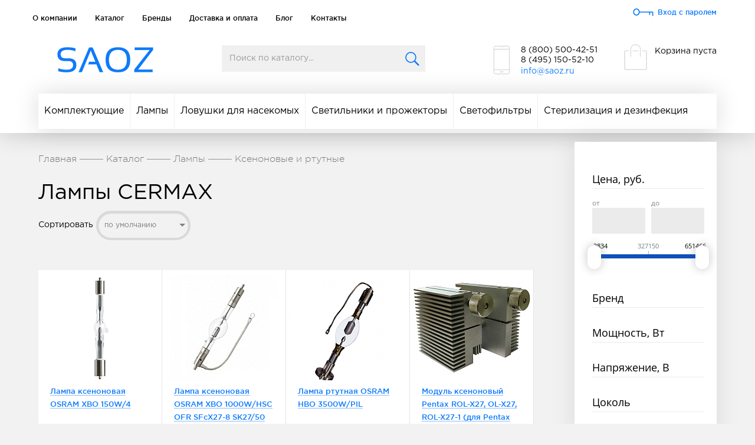

--- FILE ---
content_type: text/html; charset=UTF-8
request_url: https://saoz.ru/catalog/lamps/ksenonovye/brand_cermax/
body_size: 16675
content:
<!DOCTYPE html>
<html>
    <head>
        <title>Лампы CERMAX ксеноновые купить в Москве – SAOZ</title>
        <meta http-equiv="X-UA-Compatible" content="IE=edge" />

        <link rel="shortcut icon" type="image/x-icon" href="/favicon.ico" />
        <link rel="apple-touch-icon" sizes="180x180" href="/local/templates/saoz_v2/i/favicon/apple-touch-icon.png">
        <link rel="icon" type="image/png" sizes="32x32" href="/local/templates/saoz_v2/i/favicon/favicon-32x32.png">
        <link rel="icon" type="image/png" sizes="16x16" href="/local/templates/saoz_v2/i/favicon/favicon-16x16.png">
        <link rel="manifest" href="/local/templates/saoz_v2/i/favicon/site.webmanifest">
        <link rel="mask-icon" href="/local/templates/saoz_v2/i/favicon/safari-pinned-tab.svg" color="#5bbad5">
        <meta name="msapplication-TileColor" content="#da532c">
        <meta name="theme-color" content="#ffffff">

        <meta name="viewport" content="width=device-width, initial-scale=1">
        <meta charset="utf-8">
        <meta property="og:title" content="Лампы CERMAX ксеноновые купить в Москве – SAOZ">
        <meta property="og:description" content="Каталог светотехники от ведущих мировых производителей в Москве с гарантией. Лучшие оптовые цены на оригинальное светотехническое оборудование с доставкой – Saoz.ru">
        <meta property="og:type" content="website">
		<meta name="yandex-verification" content="a53379289d956ebe" />
        <meta name="google-site-verification" content="EuweJTrKVO2YnzStSV4M4sDA4tB7Jl-298YaxgCuih0" />
        <meta http-equiv="Content-Type" content="text/html; charset=UTF-8" />
<meta name="robots" content="index, follow" />
<meta name="description" content="Купить лампы ксеноновые Cermax медицинские на сайте SAOZ. Заказать лампы CERMAX в Москве с доставкой." />
<script data-skip-moving="true">(function(w, d, n) {var cl = "bx-core";var ht = d.documentElement;var htc = ht ? ht.className : undefined;if (htc === undefined || htc.indexOf(cl) !== -1){return;}var ua = n.userAgent;if (/(iPad;)|(iPhone;)/i.test(ua)){cl += " bx-ios";}else if (/Windows/i.test(ua)){cl += ' bx-win';}else if (/Macintosh/i.test(ua)){cl += " bx-mac";}else if (/Linux/i.test(ua) && !/Android/i.test(ua)){cl += " bx-linux";}else if (/Android/i.test(ua)){cl += " bx-android";}cl += (/(ipad|iphone|android|mobile|touch)/i.test(ua) ? " bx-touch" : " bx-no-touch");cl += w.devicePixelRatio && w.devicePixelRatio >= 2? " bx-retina": " bx-no-retina";if (/AppleWebKit/.test(ua)){cl += " bx-chrome";}else if (/Opera/.test(ua)){cl += " bx-opera";}else if (/Firefox/.test(ua)){cl += " bx-firefox";}ht.className = htc ? htc + " " + cl : cl;})(window, document, navigator);</script>


<link href="/bitrix/js/ui/design-tokens/dist/ui.design-tokens.min.css?175191249623463" type="text/css"  rel="stylesheet" />
<link href="/bitrix/js/ui/fonts/opensans/ui.font.opensans.min.css?17407462462320" type="text/css"  rel="stylesheet" />
<link href="/bitrix/js/main/popup/dist/main.popup.bundle.min.css?175224516228056" type="text/css"  rel="stylesheet" />
<link href="/bitrix/cache/css/s1/saoz_v2/page_31caa0b128410d4e391cc074ef5e342b/page_31caa0b128410d4e391cc074ef5e342b_v1.css?176819757623287" type="text/css"  rel="stylesheet" />
<link href="/bitrix/cache/css/s1/saoz_v2/template_0eed25a742a26313e1654ccee896282a/template_0eed25a742a26313e1654ccee896282a_v1.css?1768197510271872" type="text/css"  data-template-style="true" rel="stylesheet" />







    </head>
<body>
<div id="panel"></div>
<header>
    <nav class="navbar navbar-default head-1">
        <div class="container">
            <div class="navbar-header">
                <button type="button" class="navbar-toggle collapsed" data-toggle="collapse"
                        data-target="#bs-example-navbar-collapse-1" aria-expanded="false">
                    <span class="sr-only">Toggle navigation</span>
                    <span class="icon-bar"></span>
                    <span class="icon-bar"></span>
                    <span class="icon-bar"></span>
                </button>
            </div>

            <div class="collapse navbar-collapse" id="bs-example-navbar-collapse-1">
                
<ul class="nav navbar-nav">
            <li><a href="/about/" title="О компании">О компании</a></li>
            <li><a href="/catalog/" class="active"  title="Каталог">Каталог</a></li>
            <li><a href="/brands/" title="Бренды">Бренды</a></li>
            <li><a href="/delivery/" title="Доставка и оплата">Доставка и оплата</a></li>
            <li><a href="/blog/" title="Блог">Блог</a></li>
            <li><a href="/contacts/" title="Контакты">Контакты</a></li>
    </ul>            </div>
            <ul class="nav navbar-nav navbar-right">
                <li><a href="#login-form-window" data-popup="#login-form-window" class="navbar-nav__login">Вход с паролем</a></li>
            </ul>
        </div>
    </nav>

    <nav class="navbar navbar-default head-2">
        <div class="container">

            <div class="navbar-header">
                <a class="navbar-brand" href="/" title="Saoz">
                    <img src="/local/templates/saoz_v2/i/logo.png"
                         srcset="/local/templates/saoz_v2/i/logo@2x.png 2x" />
                </a>
            </div>

                <div id="title-search" class="navbar-form navbar-left bx-searchtitle">
        <form action="/search/index.php">
            <input id="title-search-input" type="text" name="q" value=""
                   autocomplete="off" placeholder="Поиск по каталогу..."
                   class="bx-searchtitle__input form-control"/>
            <button class="btn bx-searchtitle__btn" type="submit" name="s"></button>
        </form>
    </div>
            <ul class="nav navbar-nav navbar-right">
                <li>
					<p class="tel" style="line-height: 1.25em; margin-top: -5px">8 (800) 500-42-51<br>
 8 (495) 150-52-10<br></p>
                    <a href="mailto:info@saoz.ru" target="_blank">info@saoz.ru</a><br>
<br>                </li>
                <li class="navbar-cart">
                    <div class="navbar-cart__wrapper" id="header-cart">
                        <div class="b-header-cart">
    <p>Корзина пуста</p>
</div>
                    </div>
                </li>
            </ul>
        </div><!-- /.container -->
    </nav>

            
<nav class="navbar navbar-default head-3">
    <div class="container">
        <div class="navbar-header">
            <button type="button" class="navbar-toggle collapsed" data-toggle="collapse" data-target="#bs-example-navbar-collapse-2" aria-expanded="false">
                <span class="sr-only">Toggle navigation</span>
                <span class="icon-bar"></span>
                <span class="icon-bar"></span>
                <span class="icon-bar"></span>
            </button>
            <b class="visible-xs head-3-current">Каталог товаров</b>
        </div>

        <div class="collapse navbar-collapse" id="bs-example-navbar-collapse-2">
            <ul class="nav navbar-nav">
                                                    <li><a href="/catalog/components/" data-target="261">Комплектующие</a></li>
                                                        <li><a href="/catalog/lamps/" data-target="258">Лампы</a></li>
                                                        <li><a href="/catalog/lovushki_dlya_nasekomykh/" data-target="259">Ловушки для насекомых</a></li>
                                                        <li><a href="/catalog/lights/" data-target="262">Светильники и прожекторы</a></li>
                                                        <li><a href="/catalog/svetofiltry/" data-target="257">Светофильтры</a></li>
                                                        <li><a href="/catalog/sterilization_and_disinfection/" data-target="260">Стерилизация и дезинфекция</a></li>
                                                </ul>
        </div>

        <div class="h3-dropdown-menu" style="display: none;">
                                                        <div class="menu-wrap" data-dest="261">
                    <div class="menu-half">
                        <button class="visible-xs" role="button" data-toggle="collapse" href="#collapseMenuHalf-0" aria-expanded="false" aria-controls="collapseMenuHalf-0">
                            Типы<span class="glyphicon glyphicon-menu-down pull-right"></span>
                        </button>
                        <div id="collapseMenuHalf-0" class="panel-collapse collapse in" role="tabpanel">
                                                            <a href="/catalog/components/kvartsevye_kolby/" title="Кварцевые колбы">Кварцевые колбы</a>
                                                            <a href="/catalog/components/klemmy/" title="Клеммы">Клеммы</a>
                                                            <a href="/catalog/components/cartridges/" title="Патроны">Патроны</a>
                                                            <a href="/catalog/components/starters/" title="Стартеры">Стартеры</a>
                                                            <a href="/catalog/components/termoregulyatory/" title="Терморегуляторы">Терморегуляторы</a>
                                                            <a href="/catalog/components/epra/" title="ЭПРА">ЭПРА</a>
                                                    </div>
                    </div>
                                    </div>
                                                            <div class="menu-wrap" data-dest="258">
                    <div class="menu-half">
                        <button class="visible-xs" role="button" data-toggle="collapse" href="#collapseMenuHalf-1" aria-expanded="false" aria-controls="collapseMenuHalf-1">
                            Типы<span class="glyphicon glyphicon-menu-down pull-right"></span>
                        </button>
                        <div id="collapseMenuHalf-1" class="panel-collapse collapse in" role="tabpanel">
                                                            <a href="/catalog/lamps/amalgam/" title="Амальгамные">Амальгамные</a>
                                                            <a href="/catalog/lamps/germicidal/" title="Бактерицидные">Бактерицидные</a>
                                                            <a href="/catalog/lamps/halogen/" title="Галогенные">Галогенные</a>
                                                            <a href="/catalog/lamps/infrared/" title="Инфракрасные">Инфракрасные</a>
                                                            <a href="/catalog/lamps/ksenonovye/" title="Ксеноновые и ртутные">Ксеноновые и ртутные</a>
                                                            <a href="/catalog/lamps/lyuminestsentnye/" title="Люминесцентные">Люминесцентные</a>
                                                            <a href="/catalog/lamps/metal-halide/" title="Металлогалогенные">Металлогалогенные</a>
                                                            <a href="/catalog/lamps/sodium/" title="Натриевые">Натриевые</a>
                                                            <a href="/catalog/lamps/mercury/" title="Ртутные">Ртутные</a>
                                                            <a href="/catalog/lamps/led/" title="Светодиодные">Светодиодные</a>
                                                            <a href="/catalog/lamps/ultrafioletovye/" title="Ультрафиолетовые">Ультрафиолетовые</a>
                                                    </div>
                    </div>
                                    </div>
                                                                                                            <div class="menu-wrap" data-dest="260">
                    <div class="menu-half">
                        <button class="visible-xs" role="button" data-toggle="collapse" href="#collapseMenuHalf-2" aria-expanded="false" aria-controls="collapseMenuHalf-2">
                            Типы<span class="glyphicon glyphicon-menu-down pull-right"></span>
                        </button>
                        <div id="collapseMenuHalf-2" class="panel-collapse collapse in" role="tabpanel">
                                                            <a href="/catalog/sterilization_and_disinfection/obezzarazhivanie_vody/" title="Обеззараживание воды">Обеззараживание воды</a>
                                                            <a href="/catalog/sterilization_and_disinfection/bactericidal/" title="Облучатели бактерицидные">Облучатели бактерицидные</a>
                                                            <a href="/catalog/sterilization_and_disinfection/recyclers/" title="Рециркуляторы">Рециркуляторы</a>
                                                    </div>
                    </div>
                                    </div>
                                    </div>
    </div>
</nav>    </header>




<div class="clearfix"></div>
<section class="index-cont catalog">
    <div class="container">

        <div class="sidebar pull-right">
            
<aside class="side">
    <div class="filter">
        <div
            class="bx-filter ">
            <div class="bx-filter-section container-fluid">
                <form name="arrFilter_form" action="/catalog/lamps/ksenonovye/filter/brand-is-cermax/apply/"
                      method="get" class="smartfilter">
                                            <input type="hidden" name=""
                               id=""
                               value=""/>
                    
                                                <div class="panel panel-default">
                                <span class="bx-filter-container-modef"></span>
                                <div class="panel-heading" role="tab" id="tab-1">
                                    <div class="panel-title">
                                        <a role="button" data-toggle="collapse" href="#collapse-1"
                                           aria-expanded="true"
                                           aria-controls="collapse-1">Цена, руб.</a>
                                    </div>
                                </div>

                                <div id="collapse-1" class="panel-collapse collapse in"
                                     role="tabpanel" aria-labelledby="tab-1">
                                    <div class="panel-body bx-filter-parameters-box">
                                        <span class="bx-filter-container-modef"></span>

                                        <div class="filter-price-input-block">
                                            <div class="filter-price-input">
                                                <div
                                                    class="filter-price-input__title">от</div>
                                                <div class="bx-filter-input-container">
                                                    <input
                                                        class="min-price"
                                                        type="text"
                                                        name="arrFilter_P1_MIN"
                                                        id="arrFilter_P1_MIN"
                                                        value=""
                                                        size="5"
                                                        onkeyup="smartFilter.keyup(this)"
                                                    />
                                                </div>
                                            </div>
                                            <div class="filter-price-input">
                                                <div
                                                    class="filter-price-input__title">до</div>
                                                <div class="bx-filter-input-container">
                                                    <input
                                                        class="max-price"
                                                        type="text"
                                                        name="arrFilter_P1_MAX"
                                                        id="arrFilter_P1_MAX"
                                                        value=""
                                                        size="5"
                                                        onkeyup="smartFilter.keyup(this)"
                                                    />
                                                </div>
                                            </div>
                                        </div>


                                        <div class="filter-price-range bx-ui-slider-track-container">
                                            <div class="bx-ui-slider-track" id="drag_track_c4ca4238a0b923820dcc509a6f75849b">
                                                                                                <div class="bx-ui-slider-part p1"><span>2834</span></div>
                                                <div class="bx-ui-slider-part p3"><span>327150</span></div>
                                                <div class="bx-ui-slider-part p5"><span>651466</span></div>

                                                <div class="bx-ui-slider-pricebar-vd" style="left: 0;right: 0;"
                                                     id="colorUnavailableActive_c4ca4238a0b923820dcc509a6f75849b"></div>
                                                <div class="bx-ui-slider-pricebar-vn" style="left: 0;right: 0;"
                                                     id="colorAvailableInactive_c4ca4238a0b923820dcc509a6f75849b"></div>
                                                <div class="bx-ui-slider-pricebar-v" style="left: 0;right: 0;"
                                                     id="colorAvailableActive_c4ca4238a0b923820dcc509a6f75849b"></div>
                                                <div class="bx-ui-slider-range" id="drag_tracker_c4ca4238a0b923820dcc509a6f75849b"
                                                     style="left: 0%; right: 0%;">
                                                    <a class="bx-ui-slider-handle left" style="left:0;"
                                                       href="javascript:void(0)" id="left_slider_c4ca4238a0b923820dcc509a6f75849b"></a>
                                                    <a class="bx-ui-slider-handle right" style="right:0;"
                                                       href="javascript:void(0)" id="right_slider_c4ca4238a0b923820dcc509a6f75849b"></a>
                                                </div>
                                            </div>
                                        </div>

                                    </div>
                                </div>
                            </div>
                                                                                                    <div class="panel panel-default">
                            <div class="panel-heading" role="tab" id="tab-962">
                                <div class="panel-title">
                                    <a role="button" data-toggle="collapse" href="#collapse-962"
                                       aria-expanded="false"
                                       aria-controls="collapse-962">Бренд</a>
                                </div>
                            </div>

                            <div id="collapse-962" class="panel-collapse collapse" role="tabpanel"
                                 aria-labelledby="tab-962">
                                <div class="panel-body bx-filter-parameters-box">
                                    <span class="bx-filter-container-modef"></span>

                                                                                                                                                        <div class="b-checkbox">
                                            <label data-role="label_arrFilter_962_56020918"
                                                   for="arrFilter_962_56020918">
                                                <input
                                                    type="checkbox"
                                                    value="Y"
                                                    name="arrFilter_962_56020918"
                                                    id="arrFilter_962_56020918"
                                                                                                        onclick="smartFilter.click(this)"
                                                />
                                                <span></span>
                                                Alpha Cure                                                                                            </label>
                                        </div>
                                                                                                                    <div class="b-checkbox">
                                            <label data-role="label_arrFilter_962_3161443589"
                                                   for="arrFilter_962_3161443589">
                                                <input
                                                    type="checkbox"
                                                    value="Y"
                                                    name="arrFilter_962_3161443589"
                                                    id="arrFilter_962_3161443589"
                                                                                                        onclick="smartFilter.click(this)"
                                                />
                                                <span></span>
                                                OSRAM                                                                                            </label>
                                        </div>
                                                                                                                    <div class="b-checkbox">
                                            <label data-role="label_arrFilter_962_1951530784"
                                                   for="arrFilter_962_1951530784">
                                                <input
                                                    type="checkbox"
                                                    value="Y"
                                                    name="arrFilter_962_1951530784"
                                                    id="arrFilter_962_1951530784"
                                                                                                        onclick="smartFilter.click(this)"
                                                />
                                                <span></span>
                                                Ushio                                                                                            </label>
                                        </div>
                                                                                                            </div>
                            </div>
                        </div>
                                                <div class="panel panel-default">
                            <div class="panel-heading" role="tab" id="tab-935">
                                <div class="panel-title">
                                    <a role="button" data-toggle="collapse" href="#collapse-935"
                                       aria-expanded="false"
                                       aria-controls="collapse-935">Мощность, Вт</a>
                                </div>
                            </div>

                            <div id="collapse-935" class="panel-collapse collapse" role="tabpanel"
                                 aria-labelledby="tab-935">
                                <div class="panel-body bx-filter-parameters-box">
                                    <span class="bx-filter-container-modef"></span>

                                                                                                                                                        <div class="b-checkbox">
                                            <label data-role="label_arrFilter_935_2030408198"
                                                   for="arrFilter_935_2030408198">
                                                <input
                                                    type="checkbox"
                                                    value="Y"
                                                    name="arrFilter_935_2030408198"
                                                    id="arrFilter_935_2030408198"
                                                                                                        onclick="smartFilter.click(this)"
                                                />
                                                <span></span>
                                                300                                                                                            </label>
                                        </div>
                                                                                                            </div>
                            </div>
                        </div>
                                                <div class="panel panel-default">
                            <div class="panel-heading" role="tab" id="tab-894">
                                <div class="panel-title">
                                    <a role="button" data-toggle="collapse" href="#collapse-894"
                                       aria-expanded="false"
                                       aria-controls="collapse-894">Напряжение, В</a>
                                </div>
                            </div>

                            <div id="collapse-894" class="panel-collapse collapse" role="tabpanel"
                                 aria-labelledby="tab-894">
                                <div class="panel-body bx-filter-parameters-box">
                                    <span class="bx-filter-container-modef"></span>

                                                                                                                                                        <div class="b-checkbox">
                                            <label data-role="label_arrFilter_894_2157258372"
                                                   for="arrFilter_894_2157258372">
                                                <input
                                                    type="checkbox"
                                                    value="Y"
                                                    name="arrFilter_894_2157258372"
                                                    id="arrFilter_894_2157258372"
                                                                                                        onclick="smartFilter.click(this)"
                                                />
                                                <span></span>
                                                11,7                                                                                            </label>
                                        </div>
                                                                                                                    <div class="b-checkbox">
                                            <label data-role="label_arrFilter_894_4043297291"
                                                   for="arrFilter_894_4043297291">
                                                <input
                                                    type="checkbox"
                                                    value="Y"
                                                    name="arrFilter_894_4043297291"
                                                    id="arrFilter_894_4043297291"
                                                                                                        onclick="smartFilter.click(this)"
                                                />
                                                <span></span>
                                                12,5                                                                                            </label>
                                        </div>
                                                                                                                    <div class="b-checkbox">
                                            <label data-role="label_arrFilter_894_1614860186"
                                                   for="arrFilter_894_1614860186">
                                                <input
                                                    type="checkbox"
                                                    value="Y"
                                                    name="arrFilter_894_1614860186"
                                                    id="arrFilter_894_1614860186"
                                                                                                        onclick="smartFilter.click(this)"
                                                />
                                                <span></span>
                                                12,8…14,8                                                                                            </label>
                                        </div>
                                                                                                                    <div class="b-checkbox">
                                            <label data-role="label_arrFilter_894_390594316"
                                                   for="arrFilter_894_390594316">
                                                <input
                                                    type="checkbox"
                                                    value="Y"
                                                    name="arrFilter_894_390594316"
                                                    id="arrFilter_894_390594316"
                                                                                                        onclick="smartFilter.click(this)"
                                                />
                                                <span></span>
                                                12,8-14,8                                                                                            </label>
                                        </div>
                                                                                                                    <div class="b-checkbox">
                                            <label data-role="label_arrFilter_894_8865407"
                                                   for="arrFilter_894_8865407">
                                                <input
                                                    type="checkbox"
                                                    value="Y"
                                                    name="arrFilter_894_8865407"
                                                    id="arrFilter_894_8865407"
                                                                                                        onclick="smartFilter.click(this)"
                                                />
                                                <span></span>
                                                12-14                                                                                            </label>
                                        </div>
                                                                                                                    <div class="b-checkbox">
                                            <label data-role="label_arrFilter_894_2576226245"
                                                   for="arrFilter_894_2576226245">
                                                <input
                                                    type="checkbox"
                                                    value="Y"
                                                    name="arrFilter_894_2576226245"
                                                    id="arrFilter_894_2576226245"
                                                                                                        onclick="smartFilter.click(this)"
                                                />
                                                <span></span>
                                                12-16                                                                                            </label>
                                        </div>
                                                                                                                    <div class="b-checkbox">
                                            <label data-role="label_arrFilter_894_240963149"
                                                   for="arrFilter_894_240963149">
                                                <input
                                                    type="checkbox"
                                                    value="Y"
                                                    name="arrFilter_894_240963149"
                                                    id="arrFilter_894_240963149"
                                                                                                        onclick="smartFilter.click(this)"
                                                />
                                                <span></span>
                                                13                                                                                            </label>
                                        </div>
                                                                                                                    <div class="b-checkbox">
                                            <label data-role="label_arrFilter_894_4028131878"
                                                   for="arrFilter_894_4028131878">
                                                <input
                                                    type="checkbox"
                                                    value="Y"
                                                    name="arrFilter_894_4028131878"
                                                    id="arrFilter_894_4028131878"
                                                                                                        onclick="smartFilter.click(this)"
                                                />
                                                <span></span>
                                                13,5                                                                                            </label>
                                        </div>
                                                                                                                    <div class="b-checkbox">
                                            <label data-role="label_arrFilter_894_4151684671"
                                                   for="arrFilter_894_4151684671">
                                                <input
                                                    type="checkbox"
                                                    value="Y"
                                                    name="arrFilter_894_4151684671"
                                                    id="arrFilter_894_4151684671"
                                                                                                        onclick="smartFilter.click(this)"
                                                />
                                                <span></span>
                                                14                                                                                            </label>
                                        </div>
                                                                                                                    <div class="b-checkbox">
                                            <label data-role="label_arrFilter_894_2311377538"
                                                   for="arrFilter_894_2311377538">
                                                <input
                                                    type="checkbox"
                                                    value="Y"
                                                    name="arrFilter_894_2311377538"
                                                    id="arrFilter_894_2311377538"
                                                                                                        onclick="smartFilter.click(this)"
                                                />
                                                <span></span>
                                                15                                                                                            </label>
                                        </div>
                                                                                                                    <div class="b-checkbox">
                                            <label data-role="label_arrFilter_894_2573840360"
                                                   for="arrFilter_894_2573840360">
                                                <input
                                                    type="checkbox"
                                                    value="Y"
                                                    name="arrFilter_894_2573840360"
                                                    id="arrFilter_894_2573840360"
                                                                                                        onclick="smartFilter.click(this)"
                                                />
                                                <span></span>
                                                16                                                                                            </label>
                                        </div>
                                                                                                                    <div class="b-checkbox">
                                            <label data-role="label_arrFilter_894_2430591939"
                                                   for="arrFilter_894_2430591939">
                                                <input
                                                    type="checkbox"
                                                    value="Y"
                                                    name="arrFilter_894_2430591939"
                                                    id="arrFilter_894_2430591939"
                                                                                                        onclick="smartFilter.click(this)"
                                                />
                                                <span></span>
                                                17                                                                                            </label>
                                        </div>
                                                                                                                    <div class="b-checkbox">
                                            <label data-role="label_arrFilter_894_1308932751"
                                                   for="arrFilter_894_1308932751">
                                                <input
                                                    type="checkbox"
                                                    value="Y"
                                                    name="arrFilter_894_1308932751"
                                                    id="arrFilter_894_1308932751"
                                                                                                        onclick="smartFilter.click(this)"
                                                />
                                                <span></span>
                                                17-21                                                                                            </label>
                                        </div>
                                                                                                                    <div class="b-checkbox">
                                            <label data-role="label_arrFilter_894_1047416320"
                                                   for="arrFilter_894_1047416320">
                                                <input
                                                    type="checkbox"
                                                    value="Y"
                                                    name="arrFilter_894_1047416320"
                                                    id="arrFilter_894_1047416320"
                                                                                                        onclick="smartFilter.click(this)"
                                                />
                                                <span></span>
                                                19                                                                                            </label>
                                        </div>
                                                                                                                    <div class="b-checkbox">
                                            <label data-role="label_arrFilter_894_538491736"
                                                   for="arrFilter_894_538491736">
                                                <input
                                                    type="checkbox"
                                                    value="Y"
                                                    name="arrFilter_894_538491736"
                                                    id="arrFilter_894_538491736"
                                                                                                        onclick="smartFilter.click(this)"
                                                />
                                                <span></span>
                                                20                                                                                            </label>
                                        </div>
                                                                                                                    <div class="b-checkbox">
                                            <label data-role="label_arrFilter_894_3104959202"
                                                   for="arrFilter_894_3104959202">
                                                <input
                                                    type="checkbox"
                                                    value="Y"
                                                    name="arrFilter_894_3104959202"
                                                    id="arrFilter_894_3104959202"
                                                                                                        onclick="smartFilter.click(this)"
                                                />
                                                <span></span>
                                                21                                                                                            </label>
                                        </div>
                                                                                                                    <div class="b-checkbox">
                                            <label data-role="label_arrFilter_894_2069830676"
                                                   for="arrFilter_894_2069830676">
                                                <input
                                                    type="checkbox"
                                                    value="Y"
                                                    name="arrFilter_894_2069830676"
                                                    id="arrFilter_894_2069830676"
                                                                                                        onclick="smartFilter.click(this)"
                                                />
                                                <span></span>
                                                23                                                                                            </label>
                                        </div>
                                                                                                                    <div class="b-checkbox">
                                            <label data-role="label_arrFilter_894_2334623840"
                                                   for="arrFilter_894_2334623840">
                                                <input
                                                    type="checkbox"
                                                    value="Y"
                                                    name="arrFilter_894_2334623840"
                                                    id="arrFilter_894_2334623840"
                                                                                                        onclick="smartFilter.click(this)"
                                                />
                                                <span></span>
                                                24                                                                                            </label>
                                        </div>
                                                                                                                    <div class="b-checkbox">
                                            <label data-role="label_arrFilter_894_1811046782"
                                                   for="arrFilter_894_1811046782">
                                                <input
                                                    type="checkbox"
                                                    value="Y"
                                                    name="arrFilter_894_1811046782"
                                                    id="arrFilter_894_1811046782"
                                                                                                        onclick="smartFilter.click(this)"
                                                />
                                                <span></span>
                                                25                                                                                            </label>
                                        </div>
                                                                                                                    <div class="b-checkbox">
                                            <label data-role="label_arrFilter_894_711491467"
                                                   for="arrFilter_894_711491467">
                                                <input
                                                    type="checkbox"
                                                    value="Y"
                                                    name="arrFilter_894_711491467"
                                                    id="arrFilter_894_711491467"
                                                                                                        onclick="smartFilter.click(this)"
                                                />
                                                <span></span>
                                                26                                                                                            </label>
                                        </div>
                                                                                                                    <div class="b-checkbox">
                                            <label data-role="label_arrFilter_894_1510116100"
                                                   for="arrFilter_894_1510116100">
                                                <input
                                                    type="checkbox"
                                                    value="Y"
                                                    name="arrFilter_894_1510116100"
                                                    id="arrFilter_894_1510116100"
                                                                                                        onclick="smartFilter.click(this)"
                                                />
                                                <span></span>
                                                27                                                                                            </label>
                                        </div>
                                                                                                                    <div class="b-checkbox">
                                            <label data-role="label_arrFilter_894_3272334014"
                                                   for="arrFilter_894_3272334014">
                                                <input
                                                    type="checkbox"
                                                    value="Y"
                                                    name="arrFilter_894_3272334014"
                                                    id="arrFilter_894_3272334014"
                                                                                                        onclick="smartFilter.click(this)"
                                                />
                                                <span></span>
                                                28                                                                                            </label>
                                        </div>
                                                                                                                    <div class="b-checkbox">
                                            <label data-role="label_arrFilter_894_1381014859"
                                                   for="arrFilter_894_1381014859">
                                                <input
                                                    type="checkbox"
                                                    value="Y"
                                                    name="arrFilter_894_1381014859"
                                                    id="arrFilter_894_1381014859"
                                                                                                        onclick="smartFilter.click(this)"
                                                />
                                                <span></span>
                                                60                                                                                            </label>
                                        </div>
                                                                                                            </div>
                            </div>
                        </div>
                                                <div class="panel panel-default">
                            <div class="panel-heading" role="tab" id="tab-915">
                                <div class="panel-title">
                                    <a role="button" data-toggle="collapse" href="#collapse-915"
                                       aria-expanded="false"
                                       aria-controls="collapse-915">Цоколь</a>
                                </div>
                            </div>

                            <div id="collapse-915" class="panel-collapse collapse" role="tabpanel"
                                 aria-labelledby="tab-915">
                                <div class="panel-body bx-filter-parameters-box">
                                    <span class="bx-filter-container-modef"></span>

                                                                                                                                                        <div class="b-checkbox">
                                            <label data-role="label_arrFilter_915_723554464"
                                                   for="arrFilter_915_723554464">
                                                <input
                                                    type="checkbox"
                                                    value="Y"
                                                    name="arrFilter_915_723554464"
                                                    id="arrFilter_915_723554464"
                                                                                                        onclick="smartFilter.click(this)"
                                                />
                                                <span></span>
                                                CAP 15.8/14.7 CABLE                                                                                            </label>
                                        </div>
                                                                                                                    <div class="b-checkbox">
                                            <label data-role="label_arrFilter_915_690254447"
                                                   for="arrFilter_915_690254447">
                                                <input
                                                    type="checkbox"
                                                    value="Y"
                                                    name="arrFilter_915_690254447"
                                                    id="arrFilter_915_690254447"
                                                                                                        onclick="smartFilter.click(this)"
                                                />
                                                <span></span>
                                                SFa27-14 SFc27-14                                                                                            </label>
                                        </div>
                                                                                                                    <div class="b-checkbox">
                                            <label data-role="label_arrFilter_915_3505039920"
                                                   for="arrFilter_915_3505039920">
                                                <input
                                                    type="checkbox"
                                                    value="Y"
                                                    name="arrFilter_915_3505039920"
                                                    id="arrFilter_915_3505039920"
                                                                                                        onclick="smartFilter.click(this)"
                                                />
                                                <span></span>
                                                SFa9-2(+)/SFa7.5-2                                                                                            </label>
                                        </div>
                                                                                                                    <div class="b-checkbox">
                                            <label data-role="label_arrFilter_915_1705208912"
                                                   for="arrFilter_915_1705208912">
                                                <input
                                                    type="checkbox"
                                                    value="Y"
                                                    name="arrFilter_915_1705208912"
                                                    id="arrFilter_915_1705208912"
                                                                                                        onclick="smartFilter.click(this)"
                                                />
                                                <span></span>
                                                SFc12-4(+)/SFcX12-4                                                                                            </label>
                                        </div>
                                                                                                            </div>
                            </div>
                        </div>
                        
                    <div class="row" style="display: none">
                        <div class="col-xs-12 bx-filter-button-box">
                            <div class="bx-filter-block">
                                <div class="bx-filter-parameters-box-container">
                                    <input
                                        class="btn btn-themes"
                                        type="submit"
                                        id="set_filter"
                                        name="set_filter"
                                        value="Показать"
                                    />
                                    <input
                                        class="btn btn-link"
                                        type="submit"
                                        id="del_filter"
                                        name="del_filter"
                                        value="Сбросить"
                                    />
                                    <div
                                        class="bx-filter-popup-result left"
                                        id="modef" style="display:none"                                        style="display: inline-block;">
                                        Выбрано: <span id="modef_num">0</span>                                        <span class="arrow"></span>
                                        <br/>
                                        <a href="/catalog/lamps/ksenonovye/filter/clear/apply/"
                                           target="">Показать</a>
                                    </div>
                                </div>
                            </div>
                        </div>
                    </div>
                    <div class="clb"></div>
                </form>
            </div>
        </div>
    </div>
</aside>

            <div class="clearfix"></div>

            
            
<aside class="side-contact">
    <div class="h2">Контакты</div>
    <div class="wrap">
        <a href="/contacts/" class="side-map">
                <span>
                    <img src="/upload/iblock/f2c/f2c594c74cbd126f2aac15c9ccacc0e5.jpg">
                </span>
        </a>
        <div class="text-wrap">
                                                <p class="tel">+7 (495) 150-52-10</p>
                                                        <p class="address">
                    121087, г. Москва, Барклая ул, д. 6 стр. 3, помещ. 7н/4                </p>
                                        <p class="w-time">
                    Пн-пт с 9:00 до 17:30                </p>
                                                            <p class="side-contact__email">
                        <a href="mailto:info@saoz.ru" target="_blank">info@saoz.ru</a>
                    </p>
                                    </div>
    </div>
</aside>
        </div>

        <section class="cat-content">
            <ol class="breadcrumb" itemscope itemtype="http://schema.org/BreadcrumbList"><li itemprop="itemListElement" itemscope itemtype="http://schema.org/ListItem"><a href="/" title="Главная" itemprop="item"><span itemprop="name">Главная</span><meta itemprop="position" content="0"></a></li><li itemprop="itemListElement" itemscope itemtype="http://schema.org/ListItem"><a href="/catalog/" itemprop="item" title="Каталог"><span itemprop="name">Каталог</span><meta itemprop="position" content="0"></a></li><li itemprop="itemListElement" itemscope itemtype="http://schema.org/ListItem"><a href="/catalog/lamps/" itemprop="item" title="Лампы"><span itemprop="name">Лампы</span><meta itemprop="position" content="1"></a></li><li itemprop="itemListElement" itemscope itemtype="http://schema.org/ListItem"><a href="/catalog/lamps/ksenonovye/" itemprop="item" title="Ксеноновые и ртутные"><span itemprop="name">Ксеноновые и ртутные</span><meta itemprop="position" content="2"></a></li></ol>
            
    <div class="catalog-head">
        <h1 data-catalog-title>
            Лампы CERMAX                    </h1>
        <span>Сортировать</span>
        <div class="control-group">
            <select class="demo-default" data-select data-sort>
                <option value="?sort=none" selected>по умолчанию</option>
                <option value="?sort=name">по названию</option>
                <option value="?sort=price">по цене</option>
                <option value="?sort=power">по мощности</option>
            </select>
        </div>
            </div>
    <div class="clearfix"></div>
    <div class="cat-products" data-catalog-list>
                    <div class="prod" data-catalog-item>
                <div class="img-wrap">
                                            <a href="/catalog/lamps/ksenonovye/lampa_ksenonovaya_osram_xbo_150w_4/" title="Лампа ксеноновая OSRAM XBO 150W/4">
                            <img src="/upload/resize_cache/iblock/3e9/qcmjd567pa00yg9p95lrftui7hvfkopg/200_180_1/XBO-150W-4.png"
                                 srcset="/upload/resize_cache/iblock/3e9/qcmjd567pa00yg9p95lrftui7hvfkopg/400_360_1/XBO-150W-4.png 2x" alt="Лампа ксеноновая OSRAM XBO 150W/4" />
                        </a>
                                    </div>
                <div class="text-wrap">
                    <a href="/catalog/lamps/ksenonovye/lampa_ksenonovaya_osram_xbo_150w_4/" class="head" title="Лампа ксеноновая OSRAM XBO 150W/4">
                        Лампа ксеноновая OSRAM XBO 150W/4                    </a>
                                                                                <div class="prod-prices">
                                                    <span class="price">91 835 руб.<span class="price-measure">/шт.</span></span>
                                            </div>
                                            <a href="/catalog/lamps/ksenonovye/lampa_ksenonovaya_osram_xbo_150w_4/" class="button">Подробнее</a>
                                        
                                    </div>
            </div>
                    <div class="prod" data-catalog-item>
                <div class="img-wrap">
                                            <a href="/catalog/lamps/ksenonovye/lampa_ksenonovaya_osram_xbo_1000w_hsc_ofr_sfcx27_8_sk27_50/" title="Лампа ксеноновая OSRAM XBO 1000W/HSC OFR SFcX27-8 SK27/50">
                            <img src="/upload/resize_cache/iblock/60e/ch94q21ta07g84u3d43kt73oc2f7wlkq/200_180_1/OSRAM-XBO-1000W-HSC-OFR-SFc.jpg"
                                 srcset="/upload/resize_cache/iblock/60e/ch94q21ta07g84u3d43kt73oc2f7wlkq/400_360_1/OSRAM-XBO-1000W-HSC-OFR-SFc.jpg 2x" alt="Лампа ксеноновая OSRAM XBO 1000W/HSC OFR SFcX27-8 SK27/50" />
                        </a>
                                    </div>
                <div class="text-wrap">
                    <a href="/catalog/lamps/ksenonovye/lampa_ksenonovaya_osram_xbo_1000w_hsc_ofr_sfcx27_8_sk27_50/" class="head" title="Лампа ксеноновая OSRAM XBO 1000W/HSC OFR SFcX27-8 SK27/50">
                        Лампа ксеноновая OSRAM XBO 1000W/HSC OFR SFcX27-8 SK27/50                    </a>
                                                                                <div class="prod-prices">
                                                    <span class="price">116 881 руб.<span class="price-measure">/шт.</span></span>
                                            </div>
                                            <a href="/catalog/lamps/ksenonovye/lampa_ksenonovaya_osram_xbo_1000w_hsc_ofr_sfcx27_8_sk27_50/" class="button">Подробнее</a>
                                        
                                    </div>
            </div>
                    <div class="prod" data-catalog-item>
                <div class="img-wrap">
                                            <a href="/catalog/lamps/ksenonovye/lampa_ksenonovaya_osram_hbo_3500w_pil/" title="Лампа ртутная OSRAM HBO 3500W/PIL">
                            <img src="/upload/resize_cache/iblock/eca/1478zym2wzpevfwephuaeazyexm2aapi/200_180_1/OSRAM-HBO-3500W.png"
                                 srcset="/upload/resize_cache/iblock/eca/1478zym2wzpevfwephuaeazyexm2aapi/400_360_1/OSRAM-HBO-3500W.png 2x" alt="Лампа ртутная OSRAM HBO 3500W/PIL" />
                        </a>
                                    </div>
                <div class="text-wrap">
                    <a href="/catalog/lamps/ksenonovye/lampa_ksenonovaya_osram_hbo_3500w_pil/" class="head" title="Лампа ртутная OSRAM HBO 3500W/PIL">
                        Лампа ртутная OSRAM HBO 3500W/PIL                    </a>
                                                                                <div class="prod-prices">
                                                    <span class="price">563 070 руб.<span class="price-measure">/шт.</span></span>
                                            </div>
                                            <a href="/catalog/lamps/ksenonovye/lampa_ksenonovaya_osram_hbo_3500w_pil/" class="button">Подробнее</a>
                                        
                                    </div>
            </div>
                    <div class="prod" data-catalog-item>
                <div class="img-wrap">
                                            <a href="/catalog/lamps/ksenonovye/modul-ksenonovyy-pentax-rol-x27-ol-x27-rol-x27-1-dlya-pentax-epk-i5010-pentax-epk-i5000/" title="Модуль ксеноновый Pentax ROL-X27, OL-X27, ROL-X27-1 (для Pentax EPK-i5010, Pentax EPK-i5000)">
                            <img src="/upload/resize_cache/iblock/191/4zlegaiw836rg4hp69obhrk6a7cwci4g/200_180_1/Pentax_OL_X27_ROL_X27_lamp.jpg"
                                 srcset="/upload/resize_cache/iblock/191/4zlegaiw836rg4hp69obhrk6a7cwci4g/400_360_1/Pentax_OL_X27_ROL_X27_lamp.jpg 2x" alt="Модуль ксеноновый Pentax ROL-X27, OL-X27, ROL-X27-1 (для Pentax EPK-i5010, Pentax EPK-i5000)" />
                        </a>
                                    </div>
                <div class="text-wrap">
                    <a href="/catalog/lamps/ksenonovye/modul-ksenonovyy-pentax-rol-x27-ol-x27-rol-x27-1-dlya-pentax-epk-i5010-pentax-epk-i5000/" class="head" title="Модуль ксеноновый Pentax ROL-X27, OL-X27, ROL-X27-1 (для Pentax EPK-i5010, Pentax EPK-i5000)">
                        Модуль ксеноновый Pentax ROL-X27, OL-X27, ROL-X27-1 (для Pentax EPK-i5010, Pentax EPK-i5000)                    </a>
                                                                                <div class="prod-prices">
                                                    <span class="price">346 824 руб.<span class="price-measure">/шт.</span></span>
                                            </div>
                                            <button class="button" data-add-to-cart-single="17333" data-add-to-cart-single-product="17333">купить</button>
                                        
                                    </div>
            </div>
                    <div class="prod" data-catalog-item>
                <div class="img-wrap">
                                            <a href="/catalog/lamps/ksenonovye/ksenonovaya_korotkodugovaya_lampa_osram_xbo_r_180w_45c_ofr_m_kabel/" title="Лампа ксеноновая OSRAM XBO R 180W/45C OFR M.KABEL">
                            <img src="/upload/resize_cache/iblock/df7/t8gsv4d4ddqluc7coyzalgtei8273ra6/200_180_1/4470cd6e3a29ba64e7ed140c596ee8cc.jpg"
                                 srcset="/upload/iblock/df7/t8gsv4d4ddqluc7coyzalgtei8273ra6/4470cd6e3a29ba64e7ed140c596ee8cc.jpg 2x" alt="Лампа ксеноновая OSRAM XBO R 180W/45C OFR M.KABEL" />
                        </a>
                                    </div>
                <div class="text-wrap">
                    <a href="/catalog/lamps/ksenonovye/ksenonovaya_korotkodugovaya_lampa_osram_xbo_r_180w_45c_ofr_m_kabel/" class="head" title="Лампа ксеноновая OSRAM XBO R 180W/45C OFR M.KABEL">
                        Лампа ксеноновая OSRAM XBO R 180W/45C OFR M.KABEL                    </a>
                                                                                <div class="prod-prices">
                                                    <span class="price">83 410 руб.<span class="price-measure">/шт.</span></span>
                                            </div>
                                            <button class="button" data-add-to-cart-single="17332" data-add-to-cart-single-product="17332">купить</button>
                                        
                                    </div>
            </div>
                    <div class="prod" data-catalog-item>
                <div class="img-wrap">
                                            <a href="/catalog/lamps/ksenonovye/4050300367767_xbo_r_100w_45_c_m_kabel_2x1_osram_lampa/" title="Лампа ксеноновая OSRAM XBO R 100W/45 C M.KABEL ROL-X20 (без картриджа) Pentax EPK-1000, EPK-100p">
                            <img src="/upload/resize_cache/iblock/940/524lgbeb8n9gqou1tsseu73nlc2v56ik/200_180_1/14fb9bf307cf916ffca4e1a890995ec4.png"
                                 srcset="/upload/resize_cache/iblock/940/524lgbeb8n9gqou1tsseu73nlc2v56ik/400_360_1/14fb9bf307cf916ffca4e1a890995ec4.png 2x" alt="Лампа ксеноновая OSRAM XBO R 100W/45 C M.KABEL ROL-X20 (без картриджа) Pentax EPK-1000, EPK-100p" />
                        </a>
                                    </div>
                <div class="text-wrap">
                    <a href="/catalog/lamps/ksenonovye/4050300367767_xbo_r_100w_45_c_m_kabel_2x1_osram_lampa/" class="head" title="Лампа ксеноновая OSRAM XBO R 100W/45 C M.KABEL ROL-X20 (без картриджа) Pentax EPK-1000, EPK-100p">
                        Лампа ксеноновая OSRAM XBO R 100W/45 C M.KABEL ROL-X20 (без картриджа) Pentax EPK-1000, EPK-100p                    </a>
                                                                                <div class="prod-prices">
                                                    <span class="price">82 558 руб.<span class="price-measure">/шт.</span></span>
                                            </div>
                                            <button class="button" data-add-to-cart-single="17331" data-add-to-cart-single-product="17331">купить</button>
                                        
                                    </div>
            </div>
                    <div class="prod" data-catalog-item>
                <div class="img-wrap">
                                            <a href="/catalog/lamps/ksenonovye/lampa-ksenonovaya-excelitas-cermax-pe300c-10fs-y1882/" title="Лампа ксеноновая Excelitas CERMAX PE300C-10FS (Y1882)">
                            <img src="/upload/resize_cache/iblock/4bb/dzmfe99c59dg1gz604mcw97yhyf1qxy9/200_180_1/300c_10f.png"
                                 srcset="/upload/resize_cache/iblock/4bb/dzmfe99c59dg1gz604mcw97yhyf1qxy9/400_360_1/300c_10f.png 2x" alt="Лампа ксеноновая Excelitas CERMAX PE300C-10FS (Y1882)" />
                        </a>
                                    </div>
                <div class="text-wrap">
                    <a href="/catalog/lamps/ksenonovye/lampa-ksenonovaya-excelitas-cermax-pe300c-10fs-y1882/" class="head" title="Лампа ксеноновая Excelitas CERMAX PE300C-10FS (Y1882)">
                        Лампа ксеноновая Excelitas CERMAX PE300C-10FS (Y1882)                    </a>
                                                                                <div class="prod-prices">
                                                    <span class="price">105 047 руб.<span class="price-measure">/шт.</span></span>
                                            </div>
                                            <button class="button" data-add-to-cart-single="17214" data-add-to-cart-single-product="17214">купить</button>
                                        
                                    </div>
            </div>
                    <div class="prod" data-catalog-item>
                <div class="img-wrap">
                                            <a href="/catalog/lamps/ksenonovye/lampa-ksenonovaya-excelitas-cermax-y1089a-fujinon-4400-4450/" title="Лампа ксеноновая Excelitas CERMAX Y1089A (Fujinon 4400 4450)">
                            <img src="/upload/resize_cache/iblock/0f1/0imie10zmcx75ay2dq07m07tvubv2sp0/200_180_1/Lampa-ksenonovaya-Excelitas-CERMAX-Y1089A.jpg"
                                 srcset="/upload/resize_cache/iblock/0f1/0imie10zmcx75ay2dq07m07tvubv2sp0/400_360_1/Lampa-ksenonovaya-Excelitas-CERMAX-Y1089A.jpg 2x" alt="Лампа ксеноновая Excelitas CERMAX Y1089A (Fujinon 4400 4450)" />
                        </a>
                                    </div>
                <div class="text-wrap">
                    <a href="/catalog/lamps/ksenonovye/lampa-ksenonovaya-excelitas-cermax-y1089a-fujinon-4400-4450/" class="head" title="Лампа ксеноновая Excelitas CERMAX Y1089A (Fujinon 4400 4450)">
                        Лампа ксеноновая Excelitas CERMAX Y1089A (Fujinon 4400 4450)                    </a>
                                                                                <div class="prod-prices">
                                                    <span class="price">65 554 руб.<span class="price-measure">/шт.</span></span>
                                            </div>
                                            <a href="/catalog/lamps/ksenonovye/lampa-ksenonovaya-excelitas-cermax-y1089a-fujinon-4400-4450/" class="button">Подробнее</a>
                                        
                                    </div>
            </div>
                    <div class="prod" data-catalog-item>
                <div class="img-wrap">
                                            <a href="/catalog/lamps/ksenonovye/lampa-ksenonovaya-excelitas-cermax-j2028-y1968-300w-dlya-osvetitelya-olympus-clv-290-i-clv-290sl/" title="Лампа ксеноновая Excelitas CERMAX J2028 (Y1968) 300W (для осветителя Olympus CLV-290 и CLV-290SL)">
                            <img src="/upload/resize_cache/iblock/0f1/0imie10zmcx75ay2dq07m07tvubv2sp0/200_180_1/Lampa-ksenonovaya-Excelitas-CERMAX-Y1089A.jpg"
                                 srcset="/upload/resize_cache/iblock/0f1/0imie10zmcx75ay2dq07m07tvubv2sp0/400_360_1/Lampa-ksenonovaya-Excelitas-CERMAX-Y1089A.jpg 2x" alt="Лампа ксеноновая Excelitas CERMAX J2028 (Y1968) 300W (для осветителя Olympus CLV-290 и CLV-290SL)" />
                        </a>
                                    </div>
                <div class="text-wrap">
                    <a href="/catalog/lamps/ksenonovye/lampa-ksenonovaya-excelitas-cermax-j2028-y1968-300w-dlya-osvetitelya-olympus-clv-290-i-clv-290sl/" class="head" title="Лампа ксеноновая Excelitas CERMAX J2028 (Y1968) 300W (для осветителя Olympus CLV-290 и CLV-290SL)">
                        Лампа ксеноновая Excelitas CERMAX J2028 (Y1968) 300W (для осветителя Olympus CLV-290 и CLV-290SL)                    </a>
                                                                                <div class="prod-prices">
                                                    <span class="price">99 000 руб.<span class="price-measure">/шт.</span></span>
                                            </div>
                                            <button class="button" data-add-to-cart-single="17205" data-add-to-cart-single-product="17205">купить</button>
                                        
                                    </div>
            </div>
                    <div class="prod" data-catalog-item>
                <div class="img-wrap">
                                            <a href="/catalog/lamps/ksenonovye/lampa_ksenonovaya_ushio_suv2001_nil_r/" title="Лампа ртутная для фотолитографии USHIO SUV-2001 NIL (HBO 2001W/NIEL)">
                            <img src="/upload/resize_cache/iblock/1db/vberv1dj47gio6tycisqkfj5vww212o0/200_180_1/OSRAM-HBO-2001-W-NIEL.jpg"
                                 srcset="/upload/resize_cache/iblock/1db/vberv1dj47gio6tycisqkfj5vww212o0/400_360_1/OSRAM-HBO-2001-W-NIEL.jpg 2x" alt="Лампа ртутная для фотолитографии USHIO SUV-2001 NIL (HBO 2001W/NIEL)" />
                        </a>
                                    </div>
                <div class="text-wrap">
                    <a href="/catalog/lamps/ksenonovye/lampa_ksenonovaya_ushio_suv2001_nil_r/" class="head" title="Лампа ртутная для фотолитографии USHIO SUV-2001 NIL (HBO 2001W/NIEL)">
                        Лампа ртутная для фотолитографии USHIO SUV-2001 NIL (HBO 2001W/NIEL)                    </a>
                                                                                <div class="prod-prices">
                                                    <span class="price">651 466 руб.<span class="price-measure">/шт.</span></span>
                                            </div>
                                            <a href="/catalog/lamps/ksenonovye/lampa_ksenonovaya_ushio_suv2001_nil_r/" class="button">Подробнее</a>
                                        
                                    </div>
            </div>
                    <div class="prod" data-catalog-item>
                <div class="img-wrap">
                                            <a href="/catalog/lamps/ksenonovye/lampa_ksenonovaya_osram_hbo_2001_w_niel/" title="Лампа ртутная OSRAM HBO 2001W/NIEL">
                            <img src="/upload/resize_cache/iblock/1db/vberv1dj47gio6tycisqkfj5vww212o0/200_180_1/OSRAM-HBO-2001-W-NIEL.jpg"
                                 srcset="/upload/resize_cache/iblock/1db/vberv1dj47gio6tycisqkfj5vww212o0/400_360_1/OSRAM-HBO-2001-W-NIEL.jpg 2x" alt="Лампа ртутная OSRAM HBO 2001W/NIEL" />
                        </a>
                                    </div>
                <div class="text-wrap">
                    <a href="/catalog/lamps/ksenonovye/lampa_ksenonovaya_osram_hbo_2001_w_niel/" class="head" title="Лампа ртутная OSRAM HBO 2001W/NIEL">
                        Лампа ртутная OSRAM HBO 2001W/NIEL                    </a>
                                                                                <div class="prod-prices">
                                                    <span class="price">407 233 руб.<span class="price-measure">/шт.</span></span>
                                            </div>
                                            <a href="/catalog/lamps/ksenonovye/lampa_ksenonovaya_osram_hbo_2001_w_niel/" class="button">Подробнее</a>
                                        
                                    </div>
            </div>
                    <div class="prod" data-catalog-item>
                <div class="img-wrap">
                                            <a href="/catalog/lamps/ksenonovye/lampovyy-modul-luxtel-ceralux-cl1752-conmed-linvatec-300w/" title="Ламповый модуль Luxtel CeraLux CL1752 (ConMed LINVATEC 300W)">
                            <img src="/upload/resize_cache/iblock/859/fx5zrvhd1epfhm81rok25l8brhgxcbkr/200_180_1/cl1752_300w_xenon_in_housing_for_linvatec_ls_7700.jpg"
                                 srcset="/upload/resize_cache/iblock/859/fx5zrvhd1epfhm81rok25l8brhgxcbkr/400_360_1/cl1752_300w_xenon_in_housing_for_linvatec_ls_7700.jpg 2x" alt="Ламповый модуль Luxtel CeraLux CL1752 (ConMed LINVATEC 300W)" />
                        </a>
                                    </div>
                <div class="text-wrap">
                    <a href="/catalog/lamps/ksenonovye/lampovyy-modul-luxtel-ceralux-cl1752-conmed-linvatec-300w/" class="head" title="Ламповый модуль Luxtel CeraLux CL1752 (ConMed LINVATEC 300W)">
                        Ламповый модуль Luxtel CeraLux CL1752 (ConMed LINVATEC 300W)                    </a>
                                                                                <div class="prod-prices">
                                                    <span class="price">105 193 руб.<span class="price-measure">/шт.</span></span>
                                            </div>
                                            <a href="/catalog/lamps/ksenonovye/lampovyy-modul-luxtel-ceralux-cl1752-conmed-linvatec-300w/" class="button">Подробнее</a>
                                        
                                    </div>
            </div>
                    <div class="prod" data-catalog-item>
                <div class="img-wrap">
                                            <a href="/catalog/lamps/ksenonovye/lampa-ksenonovaya-excelitas-cermax-j2030-y1908-300w-zeiss-opmi-vario-700/" title="Модуль ксеноновый Excelitas CERMAX J2030 Y1908 300W (Zeiss Opmi Vario 700)">
                            <img src="/upload/resize_cache/iblock/b79/as5czbd9dsev3zeoc6ftweohw9w2nq11/200_180_1/wthv.jpg"
                                 srcset="/upload/iblock/b79/as5czbd9dsev3zeoc6ftweohw9w2nq11/wthv.jpg 2x" alt="Модуль ксеноновый Excelitas CERMAX J2030 Y1908 300W (Zeiss Opmi Vario 700)" />
                        </a>
                                    </div>
                <div class="text-wrap">
                    <a href="/catalog/lamps/ksenonovye/lampa-ksenonovaya-excelitas-cermax-j2030-y1908-300w-zeiss-opmi-vario-700/" class="head" title="Модуль ксеноновый Excelitas CERMAX J2030 Y1908 300W (Zeiss Opmi Vario 700)">
                        Модуль ксеноновый Excelitas CERMAX J2030 Y1908 300W (Zeiss Opmi Vario 700)                    </a>
                                                                                <div class="prod-prices">
                                                    <span class="price">144 357 руб.<span class="price-measure">/шт.</span></span>
                                            </div>
                                            <button class="button" data-add-to-cart-single="16898" data-add-to-cart-single-product="16898">купить</button>
                                        
                                    </div>
            </div>
                    <div class="prod" data-catalog-item>
                <div class="img-wrap">
                                            <a href="/catalog/lamps/ksenonovye/lampa-ksenonovaya-excelitas-cermax-y1964-rol-x28-ol-x28-dlya-pentax-epk-i5000-i5010-i7000-i7010/" title="Лампа ксеноновая Excelitas CERMAX Y1964/1911 ROL-X28, OL-X29 (Pentax EPK-i5000, i5010, i7000, i7010)">
                            <img src="/upload/resize_cache/iblock/0f1/0imie10zmcx75ay2dq07m07tvubv2sp0/200_180_1/Lampa-ksenonovaya-Excelitas-CERMAX-Y1089A.jpg"
                                 srcset="/upload/resize_cache/iblock/0f1/0imie10zmcx75ay2dq07m07tvubv2sp0/400_360_1/Lampa-ksenonovaya-Excelitas-CERMAX-Y1089A.jpg 2x" alt="Лампа ксеноновая Excelitas CERMAX Y1964/1911 ROL-X28, OL-X29 (Pentax EPK-i5000, i5010, i7000, i7010)" />
                        </a>
                                    </div>
                <div class="text-wrap">
                    <a href="/catalog/lamps/ksenonovye/lampa-ksenonovaya-excelitas-cermax-y1964-rol-x28-ol-x28-dlya-pentax-epk-i5000-i5010-i7000-i7010/" class="head" title="Лампа ксеноновая Excelitas CERMAX Y1964/1911 ROL-X28, OL-X29 (Pentax EPK-i5000, i5010, i7000, i7010)">
                        Лампа ксеноновая Excelitas CERMAX Y1964/1911 ROL-X28, OL-X29 (Pentax EPK-i5000, i5010, i7000, i7010)                    </a>
                                                                                <div class="prod-prices">
                                                    <span class="price">81 396 руб.<span class="price-measure">/шт.</span></span>
                                            </div>
                                            <button class="button" data-add-to-cart-single="16888" data-add-to-cart-single-product="16888">купить</button>
                                        
                                    </div>
            </div>
                    <div class="prod" data-catalog-item>
                <div class="img-wrap">
                                            <a href="/catalog/lamps/ksenonovye/modul-ksenonovyy-s-taymerom-j2019-s-lampoy-excelitas-cermax-y1916/" title="Модуль ксеноновый с таймером J2019 с лампой Excelitas CERMAX Y1916">
                            <img src="/upload/resize_cache/iblock/f90/ziz8zhnjjc9cvrge8cibei3abiof4h8w/200_180_1/CERMAX-Y1916.jpg"
                                 srcset="/upload/resize_cache/iblock/f90/ziz8zhnjjc9cvrge8cibei3abiof4h8w/400_360_1/CERMAX-Y1916.jpg 2x" alt="Модуль ксеноновый с таймером J2019 с лампой Excelitas CERMAX Y1916" />
                        </a>
                                    </div>
                <div class="text-wrap">
                    <a href="/catalog/lamps/ksenonovye/modul-ksenonovyy-s-taymerom-j2019-s-lampoy-excelitas-cermax-y1916/" class="head" title="Модуль ксеноновый с таймером J2019 с лампой Excelitas CERMAX Y1916">
                        Модуль ксеноновый с таймером J2019 с лампой Excelitas CERMAX Y1916                    </a>
                                                                                <div class="prod-prices">
                                                    <span class="price">142 084 руб.<span class="price-measure">/шт.</span></span>
                                            </div>
                                            <button class="button" data-add-to-cart-single="16887" data-add-to-cart-single-product="16887">купить</button>
                                        
                                    </div>
            </div>
                    <div class="prod" data-catalog-item>
                <div class="img-wrap">
                                            <a href="/catalog/lamps/ksenonovye/lampa-ksenonovaya-ushio-uxl-75xe-hamamatsu-l2174-01/" title="Лампа ксеноновая USHIO UXL-75XE (Hamamatsu L2174-01)">
                            <img src="/upload/resize_cache/iblock/d92/37ntihc7u388irja5ntb1y1ltzz1v2ud/200_180_1/Lampa-ksenonovaya-USHIO-UXL_75XE.jpg"
                                 srcset="/upload/resize_cache/iblock/d92/37ntihc7u388irja5ntb1y1ltzz1v2ud/400_360_1/Lampa-ksenonovaya-USHIO-UXL_75XE.jpg 2x" alt="Лампа ксеноновая USHIO UXL-75XE (Hamamatsu L2174-01)" />
                        </a>
                                    </div>
                <div class="text-wrap">
                    <a href="/catalog/lamps/ksenonovye/lampa-ksenonovaya-ushio-uxl-75xe-hamamatsu-l2174-01/" class="head" title="Лампа ксеноновая USHIO UXL-75XE (Hamamatsu L2174-01)">
                        Лампа ксеноновая USHIO UXL-75XE (Hamamatsu L2174-01)                    </a>
                                                                                <div class="prod-prices">
                                                    <span class="price">52 621 руб.<span class="price-measure">/шт.</span></span>
                                            </div>
                                            <button class="button" data-add-to-cart-single="16866" data-add-to-cart-single-product="16866">купить</button>
                                        
                                    </div>
            </div>
                    <div class="prod" data-catalog-item>
                <div class="img-wrap">
                                            <a href="/catalog/lamps/ksenonovye/lampa_ksenonovaya_ushio_uxl_302_0/" title="Лампа ксеноновая Ushio UXL-302-0">
                            <img src="/upload/resize_cache/iblock/ed7/d6fwngt862neh1950008t4mkwyd4wh68/200_180_1/OSRAM-XBO-75W-2-OFR.jpg"
                                 srcset="/upload/resize_cache/iblock/ed7/d6fwngt862neh1950008t4mkwyd4wh68/400_360_1/OSRAM-XBO-75W-2-OFR.jpg 2x" alt="Лампа ксеноновая Ushio UXL-302-0" />
                        </a>
                                    </div>
                <div class="text-wrap">
                    <a href="/catalog/lamps/ksenonovye/lampa_ksenonovaya_ushio_uxl_302_0/" class="head" title="Лампа ксеноновая Ushio UXL-302-0">
                        Лампа ксеноновая Ushio UXL-302-0                    </a>
                                                                                <div class="prod-prices">
                                                    <span class="price">66 785 руб.<span class="price-measure">/шт.</span></span>
                                            </div>
                                            <a href="/catalog/lamps/ksenonovye/lampa_ksenonovaya_ushio_uxl_302_0/" class="button">Подробнее</a>
                                        
                                    </div>
            </div>
                    <div class="prod" data-catalog-item>
                <div class="img-wrap">
                                            <a href="/catalog/lamps/ksenonovye/lampa_ksenonovaya_ushio_uxl_300d_0/" title="Лампа ксеноновая USHIO UXL-300D-0">
                            <img src="/upload/resize_cache/iblock/ed7/d6fwngt862neh1950008t4mkwyd4wh68/200_180_1/OSRAM-XBO-75W-2-OFR.jpg"
                                 srcset="/upload/resize_cache/iblock/ed7/d6fwngt862neh1950008t4mkwyd4wh68/400_360_1/OSRAM-XBO-75W-2-OFR.jpg 2x" alt="Лампа ксеноновая USHIO UXL-300D-0" />
                        </a>
                                    </div>
                <div class="text-wrap">
                    <a href="/catalog/lamps/ksenonovye/lampa_ksenonovaya_ushio_uxl_300d_0/" class="head" title="Лампа ксеноновая USHIO UXL-300D-0">
                        Лампа ксеноновая USHIO UXL-300D-0                    </a>
                                                                                <div class="prod-prices">
                                                    <span class="price">86 908 руб.<span class="price-measure">/шт.</span></span>
                                            </div>
                                            <button class="button" data-add-to-cart-single="16861" data-add-to-cart-single-product="16861">купить</button>
                                        
                                    </div>
            </div>
                    <div class="prod" data-catalog-item>
                <div class="img-wrap">
                                            <a href="/catalog/lamps/ksenonovye/lampa_ksenonovaya_sylvania_xp_1500w_cap_15_8_14_7_cable/" title="Лампа ксеноновая SYLVANIA XP 1500W CAP 15.8/14.7 CABLE">
                            <img src="/upload/resize_cache/iblock/9c1/xozolz6eywbo3gyy82bugfu4e8h1bt1z/200_180_1/SYLVANIA-XP-1500W-CAP-15.8-14.7-CABLE.jpg"
                                 srcset="/upload/resize_cache/iblock/9c1/xozolz6eywbo3gyy82bugfu4e8h1bt1z/400_360_1/SYLVANIA-XP-1500W-CAP-15.8-14.7-CABLE.jpg 2x" alt="Лампа ксеноновая SYLVANIA XP 1500W CAP 15.8/14.7 CABLE" />
                        </a>
                                    </div>
                <div class="text-wrap">
                    <a href="/catalog/lamps/ksenonovye/lampa_ksenonovaya_sylvania_xp_1500w_cap_15_8_14_7_cable/" class="head" title="Лампа ксеноновая SYLVANIA XP 1500W CAP 15.8/14.7 CABLE">
                        Лампа ксеноновая SYLVANIA XP 1500W CAP 15.8/14.7 CABLE                    </a>
                                                                                <div class="prod-prices">
                                                    <span class="price">2 834 руб.<span class="price-measure">/шт.</span></span>
                                            </div>
                                            <a href="/catalog/lamps/ksenonovye/lampa_ksenonovaya_sylvania_xp_1500w_cap_15_8_14_7_cable/" class="button">Подробнее</a>
                                        
                                    </div>
            </div>
                    <div class="prod" data-catalog-item>
                <div class="img-wrap">
                                            <a href="/catalog/lamps/ksenonovye/lampa-ksenonovaya-ushio-uxm-501md/" title="Лампа ксеноновая USHIO UXM-501MD">
                            <img src="/upload/resize_cache/iblock/665/mna5jkwdswklslum9nc7ga6uxdt0y4uj/200_180_1/USHIO-UXM_501MD.jpg"
                                 srcset="/upload/resize_cache/iblock/665/mna5jkwdswklslum9nc7ga6uxdt0y4uj/400_360_1/USHIO-UXM_501MD.jpg 2x" alt="Лампа ксеноновая USHIO UXM-501MD" />
                        </a>
                                    </div>
                <div class="text-wrap">
                    <a href="/catalog/lamps/ksenonovye/lampa-ksenonovaya-ushio-uxm-501md/" class="head" title="Лампа ксеноновая USHIO UXM-501MD">
                        Лампа ксеноновая USHIO UXM-501MD                    </a>
                                                                                <div class="prod-prices">
                                                    <span class="price">347 174 руб.<span class="price-measure">/шт.</span></span>
                                            </div>
                                            <button class="button" data-add-to-cart-single="16769" data-add-to-cart-single-product="16769">купить</button>
                                        
                                    </div>
            </div>
                    <div class="prod" data-catalog-item>
                <div class="img-wrap">
                                            <a href="/catalog/lamps/ksenonovye/lampa-ksenonovaya-ushio-ush-350-ds/" title="Лампа ртутная USHIO USH-350/DS">
                            <img src="/upload/resize_cache/iblock/827/32os3n46rqenc3r3ekcpoy1k93towmnp/200_180_1/Ushio-USH350DS.jpg"
                                 srcset="/upload/resize_cache/iblock/827/32os3n46rqenc3r3ekcpoy1k93towmnp/400_360_1/Ushio-USH350DS.jpg 2x" alt="Лампа ртутная USHIO USH-350/DS" />
                        </a>
                                    </div>
                <div class="text-wrap">
                    <a href="/catalog/lamps/ksenonovye/lampa-ksenonovaya-ushio-ush-350-ds/" class="head" title="Лампа ртутная USHIO USH-350/DS">
                        Лампа ртутная USHIO USH-350/DS                    </a>
                                                                                <div class="prod-prices">
                                                    <span class="price">60 969 руб.<span class="price-measure">/шт.</span></span>
                                            </div>
                                            <button class="button" data-add-to-cart-single="16768" data-add-to-cart-single-product="16768">купить</button>
                                        
                                    </div>
            </div>
                    <div class="prod" data-catalog-item>
                <div class="img-wrap">
                                            <a href="/catalog/lamps/ksenonovye/lampa_ksenonovaya_osram_xbo_450w_4_1x1_neutr/" title="Лампа ксеноновая OSRAM XBO 450W/4 1X1 NEUTR">
                            <img src="/local/templates/saoz_v2/i/no-photo.png"
                                 srcset="/local/templates/saoz_v2/i/no-photo.png 2x" alt="Лампа ксеноновая OSRAM XBO 450W/4 1X1 NEUTR" />
                        </a>
                                    </div>
                <div class="text-wrap">
                    <a href="/catalog/lamps/ksenonovye/lampa_ksenonovaya_osram_xbo_450w_4_1x1_neutr/" class="head" title="Лампа ксеноновая OSRAM XBO 450W/4 1X1 NEUTR">
                        Лампа ксеноновая OSRAM XBO 450W/4 1X1 NEUTR                    </a>
                                                                                    <div style="margin-top: 20px">
                            <a class="button" style="width: auto" href="/catalog/lamps/ksenonovye/lampa_ksenonovaya_osram_xbo_450w_4_1x1_neutr/">под заказ</a>
                        </div>
                                    </div>
            </div>
                    <div class="prod" data-catalog-item>
                <div class="img-wrap">
                                            <a href="/catalog/lamps/ksenonovye/lampa-ksenonovaya-osram-xbo-1000w-htp-ofr-1x1/" title="Лампа ксеноновая OSRAM XBO 1000W/HTP OFR 1X1">
                            <img src="/upload/resize_cache/iblock/338/3p1bs4fndtwalzv0qnvajy5u2fu5i9a5/200_180_1/xbo-1000.jpg"
                                 srcset="/upload/resize_cache/iblock/338/3p1bs4fndtwalzv0qnvajy5u2fu5i9a5/400_360_1/xbo-1000.jpg 2x" alt="Лампа ксеноновая OSRAM XBO 1000W/HTP OFR 1X1" />
                        </a>
                                    </div>
                <div class="text-wrap">
                    <a href="/catalog/lamps/ksenonovye/lampa-ksenonovaya-osram-xbo-1000w-htp-ofr-1x1/" class="head" title="Лампа ксеноновая OSRAM XBO 1000W/HTP OFR 1X1">
                        Лампа ксеноновая OSRAM XBO 1000W/HTP OFR 1X1                    </a>
                                                                                <div class="prod-prices">
                                                    <span class="price">80 885 руб.<span class="price-measure">/шт.</span></span>
                                            </div>
                                            <a href="/catalog/lamps/ksenonovye/lampa-ksenonovaya-osram-xbo-1000w-htp-ofr-1x1/" class="button">Подробнее</a>
                                        
                                    </div>
            </div>
                    <div class="prod" data-catalog-item>
                <div class="img-wrap">
                                            <a href="/catalog/lamps/ksenonovye/lampa-ksenonovaya-ushio-uxr-300es-260w-olympus-maj-1817/" title="Лампа ксеноновая USHIO UXR-300ES 260W (Olympus MAJ-1817)">
                            <img src="/upload/resize_cache/iblock/c41/pbay8oqne8rt6u633f1gmngq8qmx69va/200_180_1/UXR-300BF.jpg"
                                 srcset="/upload/resize_cache/iblock/c41/pbay8oqne8rt6u633f1gmngq8qmx69va/400_360_1/UXR-300BF.jpg 2x" alt="Лампа ксеноновая USHIO UXR-300ES 260W (Olympus MAJ-1817)" />
                        </a>
                                    </div>
                <div class="text-wrap">
                    <a href="/catalog/lamps/ksenonovye/lampa-ksenonovaya-ushio-uxr-300es-260w-olympus-maj-1817/" class="head" title="Лампа ксеноновая USHIO UXR-300ES 260W (Olympus MAJ-1817)">
                        Лампа ксеноновая USHIO UXR-300ES 260W (Olympus MAJ-1817)                    </a>
                                                                                <div class="prod-prices">
                                                    <span class="price">91 911 руб.<span class="price-measure">/шт.</span></span>
                                            </div>
                                            <a href="/catalog/lamps/ksenonovye/lampa-ksenonovaya-ushio-uxr-300es-260w-olympus-maj-1817/" class="button">Подробнее</a>
                                        
                                    </div>
            </div>
            </div>
    <div class="clearfix"></div>

    <div data-catalog-nav>
    
<div class="bx-pagination ">
	<div class="bx-pagination-container">
		<ul>

				<li class="bx-pag-prev"><span>Назад</span></li>
			<li class="bx-active"><span>1</span></li>
	
						<li class=""><a href="/catalog/lamps/ksenonovye/filter/brand-is-cermax/apply/?PAGEN_1=2"><span>2</span></a></li>
										<li class=""><a href="/catalog/lamps/ksenonovye/filter/brand-is-cermax/apply/?PAGEN_1=3"><span>3</span></a></li>
										<li class=""><a href="/catalog/lamps/ksenonovye/filter/brand-is-cermax/apply/?PAGEN_1=4"><span>4</span></a></li>
					
						<li class=""><a href="/catalog/lamps/ksenonovye/filter/brand-is-cermax/apply/?PAGEN_1=5"><span>5</span></a></li>
					<li class="bx-pag-next"><a href="/catalog/lamps/ksenonovye/filter/brand-is-cermax/apply/?PAGEN_1=2"><span>Вперед</span></a></li>
	
		</ul>
		<div style="clear:both"></div>
	</div>
</div>
    </div>

                            <div data-catalog-seo-description>
                    
<div class="section-description">
    <p>Выбрать надежный источник света для медицинской техники нетрудно – нужно приобретать осветительные элементы только от надежного и проверенного разработчика и производителя, давно и хорошо себя зарекомендовавшего и подтвердившего свою репутацию десятками лет безупречной работы. И ксеноновые лампы Cermax этому критерию соответствуют с огромным запасом. Потому что выпускаются они на производственных площадках корпорации Excelitas Technologies Corp. Именно ее почти столетие назад создал Гарольд Эдджертон - даже не выпускник, а преподаватель одного из сильнейших университетов мира, знаменитого Массачусетского технологического.</p>
<p>Продукция корпорации ориентирована на очень специализированные рыночные сектора. И поэтому абсолютно все товары, в том числе и лампы бренда Cermax, корпорация выпускает с использованием самых последних разработок. Причем не только собственных – в структуру корпорации за последние пятьдесят лет влились сразу несколько всемирно известных производителей оптоэлектроники и ламповой электротехники. А осветительные элементы от Excelitas Technologies используются в самых передовых медицинских, аэрокосмических и оборонных проектах многих стран. Поэтому уровень исполнения и показатели качества этих источников света – всегда безупречны.</p>
<p>Выпускаемые корпорацией ксеноновые лампы Cermax стали незаменимой составляющей современной медицинской техники. И это закономерно, ведь их выделяет среди прочих важная для медиков высокая цветопередача, не менее востребованная в медтехнике стабильная цветовая температура на протяжении всего времени функционирования, а также отличная яркость, возможности точной фокусировки в сочетании с диммированием в широком диапазоне и примечательная простота обслуживания.</p>
<p>Можно использовать другую лампу, но по-настоящему заменить продукцию бренд Cermax - не получится.</p></div>
                </div>
                    </section>
        <div class="clearfix"></div>
    </div>
</section>


<section class="news">
    </section>

<footer>
    <div class="container">
        <div class="side">
            <img src="/local/templates/saoz_v2/i/logo.png"
                 srcset="/local/templates/saoz_v2/i/logo@2x.png 2x" />
            <div class="tel-wrap">
                <p class="tel">8 (800) 500-42-51<br>
 8 (495) 150-52-10<br></p>
            </div>
            <div>
                <a href="mailto:info@saoz.ru" target="_blank">info@saoz.ru</a><br>
<br>                <span>© 2026 ООО «САОЗ»</span>
            </div>
        </div>
        <div class="footer-text">
            <div class="h5">
	 Вся представленная на сайте информация, касающаяся технических характеристик, наличия на складе, стоимости товаров, носит информационный характер и ни при каких условиях не является публичной офертой, определяемой положениями Статьи 437(2) Гражданского кодекса РФ.<br>
</div>        </div>
        <div class="footer-right">
            <div class="footer-widget">
                <div class="h2">Продукция</div>
                
<ul>
            <li><a href="/catalog/components/" title="Комплектующие">Комплектующие</a></li>
            <li><a href="/catalog/lamps/" title="Лампы">Лампы</a></li>
            <li><a href="/catalog/lovushki_dlya_nasekomykh/" title="Ловушки для насекомых">Ловушки для насекомых</a></li>
            <li><a href="/catalog/lights/" title="Светильники и прожекторы">Светильники и прожекторы</a></li>
            <li><a href="/catalog/svetofiltry/" title="Светофильтры">Светофильтры</a></li>
            <li><a href="/catalog/sterilization_and_disinfection/" title="Стерилизация и дезинфекция">Стерилизация и дезинфекция</a></li>
    </ul>            </div>
            <div class="footer-widget">
                <div class="h2">Информация</div>
                
<ul>
            <li><a href="/about/" title="О компании">О компании</a></li>
            <li><a href="/catalog/" class="active"  title="Каталог">Каталог</a></li>
            <li><a href="/brands/" title="Бренды">Бренды</a></li>
            <li><a href="/delivery/" title="Доставка и оплата">Доставка и оплата</a></li>
            <li><a href="/blog/" title="Блог">Блог</a></li>
            <li><a href="/contacts/" title="Контакты">Контакты</a></li>
    </ul>            </div>
        </div>
    </div>
</footer>


<div class="b-popup mfp-with-anim mfp-hide" id="popupAdded">
    <div class="b-popup-added">
        <h4 class="b-popup-added__title">Товар добавлен в корзину</h4>
        <div class="b-popup-added__content" id="popupAddedContent">

        </div>
        <div class="b-popup-added__buttons">
            <a href="/cart/" class="btn btn-primary" title="Оформить заказ">Оформить заказ</a>
            <button class="btn btn-default" data-popup-close>Продолжить покупки</button>
        </div>
    </div>
    <button class="mfp-close">×</button>
</div>





<div id="login-form-window" class="mfp-hide">

<form method="post" target="_top" action="/catalog/lamps/ksenonovye/filter/brand-is-cermax/apply/?login=yes">
			<input type='hidden' name='backurl' value='/catalog/lamps/ksenonovye/filter/brand-is-cermax/apply/' />
			<input type="hidden" name="AUTH_FORM" value="Y" />
	<input type="hidden" name="TYPE" value="AUTH" />

	<table width="95%">
			<tr>
				<td colspan="2">
				Логин:<br />
				<input type="text" name="USER_LOGIN" maxlength="50" value="" size="17" /></td>
			</tr>
			<tr>
				<td colspan="2">
				Пароль:<br />
				<input type="password" name="USER_PASSWORD" maxlength="50" size="17" /></td>
			</tr>
					<tr>
				<td valign="top"><input type="checkbox" id="USER_REMEMBER" name="USER_REMEMBER" value="Y" /></td>
				<td width="100%"><label for="USER_REMEMBER">Запомнить меня на этом компьютере</label></td>
			</tr>
					<tr>
				<td colspan="2"><input type="submit" name="Login" value="Авторизоваться" /></td>
			</tr>

			<tr>
				<td colspan="2"><a href="/auth/?register=yes&amp;forgot_password=yes&amp;backurl=%2Fcatalog%2Flamps%2Fksenonovye%2Ffilter%2Fbrand-is-cermax%2Fapply%2F">Забыли свой пароль?</a></td>
			</tr>
					<tr>
				<td colspan="2"><a href="/auth/?register=yes&amp;register=yes&amp;backurl=%2Fcatalog%2Flamps%2Fksenonovye%2Ffilter%2Fbrand-is-cermax%2Fapply%2F">Регистрация</a><br /></td>
			</tr>
			</table>	
</form>
	<button title="Close (Esc)" type="button" class="mfp-close">×</button>
</div>




<!-- Yandex.Metrika counter -->
<noscript><div><img src="https://mc.yandex.ru/watch/21432421" style="position:absolute; left:-9999px;" alt="" /></div></noscript>
<!-- /Yandex.Metrika counter -->

<script>if(!window.BX)window.BX={};if(!window.BX.message)window.BX.message=function(mess){if(typeof mess==='object'){for(let i in mess) {BX.message[i]=mess[i];} return true;}};</script>
<script>(window.BX||top.BX).message({"JS_CORE_LOADING":"Загрузка...","JS_CORE_NO_DATA":"- Нет данных -","JS_CORE_WINDOW_CLOSE":"Закрыть","JS_CORE_WINDOW_EXPAND":"Развернуть","JS_CORE_WINDOW_NARROW":"Свернуть в окно","JS_CORE_WINDOW_SAVE":"Сохранить","JS_CORE_WINDOW_CANCEL":"Отменить","JS_CORE_WINDOW_CONTINUE":"Продолжить","JS_CORE_H":"ч","JS_CORE_M":"м","JS_CORE_S":"с","JSADM_AI_HIDE_EXTRA":"Скрыть лишние","JSADM_AI_ALL_NOTIF":"Показать все","JSADM_AUTH_REQ":"Требуется авторизация!","JS_CORE_WINDOW_AUTH":"Войти","JS_CORE_IMAGE_FULL":"Полный размер"});</script><script src="/bitrix/js/main/core/core.min.js?1754900635229643"></script><script>BX.Runtime.registerExtension({"name":"main.core","namespace":"BX","loaded":true});</script>
<script>BX.setJSList(["\/bitrix\/js\/main\/core\/core_ajax.js","\/bitrix\/js\/main\/core\/core_promise.js","\/bitrix\/js\/main\/polyfill\/promise\/js\/promise.js","\/bitrix\/js\/main\/loadext\/loadext.js","\/bitrix\/js\/main\/loadext\/extension.js","\/bitrix\/js\/main\/polyfill\/promise\/js\/promise.js","\/bitrix\/js\/main\/polyfill\/find\/js\/find.js","\/bitrix\/js\/main\/polyfill\/includes\/js\/includes.js","\/bitrix\/js\/main\/polyfill\/matches\/js\/matches.js","\/bitrix\/js\/ui\/polyfill\/closest\/js\/closest.js","\/bitrix\/js\/main\/polyfill\/fill\/main.polyfill.fill.js","\/bitrix\/js\/main\/polyfill\/find\/js\/find.js","\/bitrix\/js\/main\/polyfill\/matches\/js\/matches.js","\/bitrix\/js\/main\/polyfill\/core\/dist\/polyfill.bundle.js","\/bitrix\/js\/main\/core\/core.js","\/bitrix\/js\/main\/polyfill\/intersectionobserver\/js\/intersectionobserver.js","\/bitrix\/js\/main\/lazyload\/dist\/lazyload.bundle.js","\/bitrix\/js\/main\/polyfill\/core\/dist\/polyfill.bundle.js","\/bitrix\/js\/main\/parambag\/dist\/parambag.bundle.js"]);
</script>
<script>BX.Runtime.registerExtension({"name":"fx","namespace":"window","loaded":true});</script>
<script>BX.Runtime.registerExtension({"name":"ui.design-tokens","namespace":"window","loaded":true});</script>
<script>BX.Runtime.registerExtension({"name":"ui.fonts.opensans","namespace":"window","loaded":true});</script>
<script>BX.Runtime.registerExtension({"name":"main.popup","namespace":"BX.Main","loaded":true});</script>
<script>BX.Runtime.registerExtension({"name":"popup","namespace":"window","loaded":true});</script>
<script>(window.BX||top.BX).message({"LANGUAGE_ID":"ru","FORMAT_DATE":"DD.MM.YYYY","FORMAT_DATETIME":"DD.MM.YYYY HH:MI:SS","COOKIE_PREFIX":"BITRIX_SM","SERVER_TZ_OFFSET":"10800","UTF_MODE":"Y","SITE_ID":"s1","SITE_DIR":"\/","USER_ID":"","SERVER_TIME":1768539752,"USER_TZ_OFFSET":0,"USER_TZ_AUTO":"Y","bitrix_sessid":"b928ab0dc6f18a709671797f31acdb1f"});</script><script  src="/bitrix/cache/js/s1/saoz_v2/kernel_main/kernel_main_v1.js?1768200171197664"></script>
<script src="https://ajax.googleapis.com/ajax/libs/jquery/3.1.1/jquery.min.js"></script>
<script src="/bitrix/js/main/popup/dist/main.popup.bundle.min.js?176232335167480"></script>
<script>BX.setJSList(["\/bitrix\/js\/main\/core\/core_fx.js","\/bitrix\/js\/main\/pageobject\/dist\/pageobject.bundle.js","\/bitrix\/js\/main\/core\/core_window.js","\/bitrix\/js\/main\/date\/main.date.js","\/bitrix\/js\/main\/core\/core_date.js","\/bitrix\/js\/main\/dd.js","\/bitrix\/js\/main\/core\/core_uf.js","\/bitrix\/js\/main\/core\/core_dd.js","\/bitrix\/js\/main\/core\/core_tooltip.js","\/bitrix\/js\/main\/session.js","\/bitrix\/js\/main\/utils.js","\/local\/templates\/saoz_v2\/components\/bitrix\/catalog.smart.filter\/saoz\/script.js","\/local\/templates\/saoz_v2\/components\/bitrix\/catalog\/saoz\/bitrix\/catalog.section\/.default\/script.js","\/local\/dist\/js\/bootstrap.min.js","\/local\/dist\/js\/slick.min.js","\/local\/dist\/js\/selectize.min.js","\/local\/dist\/js\/script.js","\/local\/templates\/saoz_v2\/js\/numeral.min.js","\/local\/templates\/saoz_v2\/js\/jquery.magnific-popup.min.js","\/local\/templates\/saoz_v2\/js\/script.js","\/bitrix\/components\/bitrix\/search.title\/script.js","\/local\/templates\/saoz_v2\/components\/bitrix\/system.auth.form\/personal\/script.js"]);</script>
<script>BX.setCSSList(["\/local\/templates\/saoz_v2\/components\/bitrix\/catalog.smart.filter\/saoz\/style.css","\/local\/templates\/saoz_v2\/components\/bitrix\/catalog.smart.filter\/saoz\/themes\/blue\/colors.css","\/bitrix\/components\/bitrix\/system.pagenavigation\/templates\/round\/style.css","\/local\/dist\/css\/bootstrap.min.css","\/local\/dist\/css\/slick.css","\/local\/dist\/css\/selectize.css","\/local\/templates\/saoz_v2\/css\/magnific-popup.css","\/local\/dist\/css\/styless.css","\/local\/templates\/saoz_v2\/css\/over.css","\/local\/templates\/saoz_v2\/components\/bitrix\/search.title\/saoz\/style.css","\/local\/templates\/saoz_v2\/components\/bitrix\/system.auth.form\/personal\/style.css"]);</script>
<script>
					(function () {
						"use strict";

						var counter = function ()
						{
							var cookie = (function (name) {
								var parts = ("; " + document.cookie).split("; " + name + "=");
								if (parts.length == 2) {
									try {return JSON.parse(decodeURIComponent(parts.pop().split(";").shift()));}
									catch (e) {}
								}
							})("BITRIX_CONVERSION_CONTEXT_s1");

							if (cookie && cookie.EXPIRE >= BX.message("SERVER_TIME"))
								return;

							var request = new XMLHttpRequest();
							request.open("POST", "/bitrix/tools/conversion/ajax_counter.php", true);
							request.setRequestHeader("Content-type", "application/x-www-form-urlencoded");
							request.send(
								"SITE_ID="+encodeURIComponent("s1")+
								"&sessid="+encodeURIComponent(BX.bitrix_sessid())+
								"&HTTP_REFERER="+encodeURIComponent(document.referrer)
							);
						};

						if (window.frameRequestStart === true)
							BX.addCustomEvent("onFrameDataReceived", counter);
						else
							BX.ready(counter);
					})();
				</script>



<script  src="/bitrix/cache/js/s1/saoz_v2/template_e5eeec4b27f03aa63b98321fbfe6f0c3/template_e5eeec4b27f03aa63b98321fbfe6f0c3_v1.js?1768197510173538"></script>
<script  src="/bitrix/cache/js/s1/saoz_v2/page_fae5923564e21b46ff5329b68280b5dd/page_fae5923564e21b46ff5329b68280b5dd_v1.js?176819757633555"></script>

<script>
    BX.ready(function () {
        new JCTitleSearch({
            'AJAX_PAGE': '/catalog/lamps/ksenonovye/brand_cermax/',
            'CONTAINER_ID': 'title-search',
            'INPUT_ID': 'title-search-input',
            'MIN_QUERY_LEN': 2
        });
    });
</script>

<script type="text/javascript">
                                BX.ready(function () {
                                    window['trackBarc4ca4238a0b923820dcc509a6f75849b'] = new BX.Iblock.SmartFilter({'leftSlider':'left_slider_c4ca4238a0b923820dcc509a6f75849b','rightSlider':'right_slider_c4ca4238a0b923820dcc509a6f75849b','tracker':'drag_tracker_c4ca4238a0b923820dcc509a6f75849b','trackerWrap':'drag_track_c4ca4238a0b923820dcc509a6f75849b','minInputId':'arrFilter_P1_MIN','maxInputId':'arrFilter_P1_MAX','minPrice':'2833.87','maxPrice':'651466.11','curMinPrice':'','curMaxPrice':'','fltMinPrice':'2833.87','fltMaxPrice':'651466.11','precision':'0','colorUnavailableActive':'colorUnavailableActive_c4ca4238a0b923820dcc509a6f75849b','colorAvailableActive':'colorAvailableActive_c4ca4238a0b923820dcc509a6f75849b','colorAvailableInactive':'colorAvailableInactive_c4ca4238a0b923820dcc509a6f75849b'});
                                });
                            </script>
<script>
    var smartFilter = new JCSmartFilter('/catalog/lamps/ksenonovye/filter/brand-is-cermax/apply/', 'VERTICAL', {'SEF_SET_FILTER_URL':'/catalog/lamps/ksenonovye/filter/clear/apply/','SEF_DEL_FILTER_URL':'/catalog/lamps/ksenonovye/filter/clear/apply/'});
</script>



<script type="text/javascript">
    (function(m,e,t,r,i,k,a){
        m[i]=m[i]||function(){(m[i].a=m[i].a||[]).push(arguments)};
        m[i].l=1*new Date();
        for (var j = 0; j < document.scripts.length; j++) {if (document.scripts[j].src === r) { return; }}
        k=e.createElement(t),a=e.getElementsByTagName(t)[0],k.async=1,k.src=r,a.parentNode.insertBefore(k,a)
    })(window, document,'script','https://mc.yandex.ru/metrika/tag.js', 'ym');

    ym(21432421, 'init', {webvisor:true, clickmap:true, ecommerce:"dataLayer", accurateTrackBounce:true, trackLinks:true});
</script>
<script type="text/javascript">
var _acic={dataProvider:11};(function(){var e=document.createElement("script");e.type="text/javascript";e.async=true;e.src="https://www.acint.net/aci.js";var t=document.getElementsByTagName("script")[0];t.parentNode.insertBefore(e,t)})();
</script>

</body>
</html>

--- FILE ---
content_type: text/css
request_url: https://saoz.ru/bitrix/cache/css/s1/saoz_v2/template_0eed25a742a26313e1654ccee896282a/template_0eed25a742a26313e1654ccee896282a_v1.css?1768197510271872
body_size: 43618
content:


/* Start:/local/dist/css/bootstrap.min.css?1740746025122249*/
/*!
 * Bootstrap v3.3.7 (http://getbootstrap.com)
 * Copyright 2011-2017 Twitter, Inc.
 * Licensed under MIT (https://github.com/twbs/bootstrap/blob/master/LICENSE)
 */

/*!
 * Generated using the Bootstrap Customizer (http://getbootstrap.com/customize/?id=43b3e7f61a4dc67324c4fb922bcaa609)
 * Config saved to config.json and https://gist.github.com/43b3e7f61a4dc67324c4fb922bcaa609
 *//*!
 * Bootstrap v3.3.7 (http://getbootstrap.com)
 * Copyright 2011-2016 Twitter, Inc.
 * Licensed under MIT (https://github.com/twbs/bootstrap/blob/master/LICENSE)
 *//*! normalize.css v3.0.3 | MIT License | github.com/necolas/normalize.css */html{font-family:sans-serif;-ms-text-size-adjust:100%;-webkit-text-size-adjust:100%}body{margin:0}article,aside,details,figcaption,figure,footer,header,hgroup,main,menu,nav,section,summary{display:block}audio,canvas,progress,video{display:inline-block;vertical-align:baseline}audio:not([controls]){display:none;height:0}[hidden],template{display:none}a{background-color:transparent}a:active,a:hover{outline:0}abbr[title]{border-bottom:1px dotted}b,strong{font-weight:bold}dfn{font-style:italic}h1{font-size:2em;margin:0.67em 0}mark{background:#ff0;color:#000}small{font-size:80%}sub,sup{font-size:75%;line-height:0;position:relative;vertical-align:baseline}sup{top:-0.5em}sub{bottom:-0.25em}img{border:0}svg:not(:root){overflow:hidden}figure{margin:1em 40px}hr{-webkit-box-sizing:content-box;-moz-box-sizing:content-box;box-sizing:content-box;height:0}pre{overflow:auto}code,kbd,pre,samp{font-family:monospace, monospace;font-size:1em}button,input,optgroup,select,textarea{color:inherit;font:inherit;margin:0}button{overflow:visible}button,select{text-transform:none}button,html input[type="button"],input[type="reset"],input[type="submit"]{-webkit-appearance:button;cursor:pointer}button[disabled],html input[disabled]{cursor:default}button::-moz-focus-inner,input::-moz-focus-inner{border:0;padding:0}input{line-height:normal}input[type="checkbox"],input[type="radio"]{-webkit-box-sizing:border-box;-moz-box-sizing:border-box;box-sizing:border-box;padding:0}input[type="number"]::-webkit-inner-spin-button,input[type="number"]::-webkit-outer-spin-button{height:auto}input[type="search"]{-webkit-appearance:textfield;-webkit-box-sizing:content-box;-moz-box-sizing:content-box;box-sizing:content-box}input[type="search"]::-webkit-search-cancel-button,input[type="search"]::-webkit-search-decoration{-webkit-appearance:none}fieldset{border:1px solid #c0c0c0;margin:0 2px;padding:0.35em 0.625em 0.75em}legend{border:0;padding:0}textarea{overflow:auto}optgroup{font-weight:bold}table{border-collapse:collapse;border-spacing:0}td,th{padding:0}/*! Source: https://github.com/h5bp/html5-boilerplate/blob/master/src/css/main.css */@media print{*,*:before,*:after{background:transparent !important;color:#000 !important;-webkit-box-shadow:none !important;box-shadow:none !important;text-shadow:none !important}a,a:visited{text-decoration:underline}a[href]:after{content:" (" attr(href) ")"}abbr[title]:after{content:" (" attr(title) ")"}a[href^="#"]:after,a[href^="javascript:"]:after{content:""}pre,blockquote{border:1px solid #999;page-break-inside:avoid}thead{display:table-header-group}tr,img{page-break-inside:avoid}img{max-width:100% !important}p,h2,h3{orphans:3;widows:3}h2,h3{page-break-after:avoid}.navbar{display:none}.btn>.caret,.dropup>.btn>.caret{border-top-color:#000 !important}.label{border:1px solid #000}.table{border-collapse:collapse !important}.table td,.table th{background-color:#fff !important}.table-bordered th,.table-bordered td{border:1px solid #ddd !important}}@font-face{font-family:'Glyphicons Halflings';src:url('/local/dist/css/../fonts/glyphicons-halflings-regular.eot');src:url('/local/dist/css/../fonts/glyphicons-halflings-regular.eot?#iefix') format('embedded-opentype'),url('/local/dist/css/../fonts/glyphicons-halflings-regular.woff2') format('woff2'),url('/local/dist/css/../fonts/glyphicons-halflings-regular.woff') format('woff'),url('/local/dist/css/../fonts/glyphicons-halflings-regular.ttf') format('truetype'),url('/local/dist/css/../fonts/glyphicons-halflings-regular.svg#glyphicons_halflingsregular') format('svg')}.glyphicon{position:relative;top:1px;display:inline-block;font-family:'Glyphicons Halflings';font-style:normal;font-weight:normal;line-height:1;-webkit-font-smoothing:antialiased;-moz-osx-font-smoothing:grayscale}.glyphicon-asterisk:before{content:"\002a"}.glyphicon-plus:before{content:"\002b"}.glyphicon-euro:before,.glyphicon-eur:before{content:"\20ac"}.glyphicon-minus:before{content:"\2212"}.glyphicon-cloud:before{content:"\2601"}.glyphicon-envelope:before{content:"\2709"}.glyphicon-pencil:before{content:"\270f"}.glyphicon-glass:before{content:"\e001"}.glyphicon-music:before{content:"\e002"}.glyphicon-search:before{content:"\e003"}.glyphicon-heart:before{content:"\e005"}.glyphicon-star:before{content:"\e006"}.glyphicon-star-empty:before{content:"\e007"}.glyphicon-user:before{content:"\e008"}.glyphicon-film:before{content:"\e009"}.glyphicon-th-large:before{content:"\e010"}.glyphicon-th:before{content:"\e011"}.glyphicon-th-list:before{content:"\e012"}.glyphicon-ok:before{content:"\e013"}.glyphicon-remove:before{content:"\e014"}.glyphicon-zoom-in:before{content:"\e015"}.glyphicon-zoom-out:before{content:"\e016"}.glyphicon-off:before{content:"\e017"}.glyphicon-signal:before{content:"\e018"}.glyphicon-cog:before{content:"\e019"}.glyphicon-trash:before{content:"\e020"}.glyphicon-home:before{content:"\e021"}.glyphicon-file:before{content:"\e022"}.glyphicon-time:before{content:"\e023"}.glyphicon-road:before{content:"\e024"}.glyphicon-download-alt:before{content:"\e025"}.glyphicon-download:before{content:"\e026"}.glyphicon-upload:before{content:"\e027"}.glyphicon-inbox:before{content:"\e028"}.glyphicon-play-circle:before{content:"\e029"}.glyphicon-repeat:before{content:"\e030"}.glyphicon-refresh:before{content:"\e031"}.glyphicon-list-alt:before{content:"\e032"}.glyphicon-lock:before{content:"\e033"}.glyphicon-flag:before{content:"\e034"}.glyphicon-headphones:before{content:"\e035"}.glyphicon-volume-off:before{content:"\e036"}.glyphicon-volume-down:before{content:"\e037"}.glyphicon-volume-up:before{content:"\e038"}.glyphicon-qrcode:before{content:"\e039"}.glyphicon-barcode:before{content:"\e040"}.glyphicon-tag:before{content:"\e041"}.glyphicon-tags:before{content:"\e042"}.glyphicon-book:before{content:"\e043"}.glyphicon-bookmark:before{content:"\e044"}.glyphicon-print:before{content:"\e045"}.glyphicon-camera:before{content:"\e046"}.glyphicon-font:before{content:"\e047"}.glyphicon-bold:before{content:"\e048"}.glyphicon-italic:before{content:"\e049"}.glyphicon-text-height:before{content:"\e050"}.glyphicon-text-width:before{content:"\e051"}.glyphicon-align-left:before{content:"\e052"}.glyphicon-align-center:before{content:"\e053"}.glyphicon-align-right:before{content:"\e054"}.glyphicon-align-justify:before{content:"\e055"}.glyphicon-list:before{content:"\e056"}.glyphicon-indent-left:before{content:"\e057"}.glyphicon-indent-right:before{content:"\e058"}.glyphicon-facetime-video:before{content:"\e059"}.glyphicon-picture:before{content:"\e060"}.glyphicon-map-marker:before{content:"\e062"}.glyphicon-adjust:before{content:"\e063"}.glyphicon-tint:before{content:"\e064"}.glyphicon-edit:before{content:"\e065"}.glyphicon-share:before{content:"\e066"}.glyphicon-check:before{content:"\e067"}.glyphicon-move:before{content:"\e068"}.glyphicon-step-backward:before{content:"\e069"}.glyphicon-fast-backward:before{content:"\e070"}.glyphicon-backward:before{content:"\e071"}.glyphicon-play:before{content:"\e072"}.glyphicon-pause:before{content:"\e073"}.glyphicon-stop:before{content:"\e074"}.glyphicon-forward:before{content:"\e075"}.glyphicon-fast-forward:before{content:"\e076"}.glyphicon-step-forward:before{content:"\e077"}.glyphicon-eject:before{content:"\e078"}.glyphicon-chevron-left:before{content:"\e079"}.glyphicon-chevron-right:before{content:"\e080"}.glyphicon-plus-sign:before{content:"\e081"}.glyphicon-minus-sign:before{content:"\e082"}.glyphicon-remove-sign:before{content:"\e083"}.glyphicon-ok-sign:before{content:"\e084"}.glyphicon-question-sign:before{content:"\e085"}.glyphicon-info-sign:before{content:"\e086"}.glyphicon-screenshot:before{content:"\e087"}.glyphicon-remove-circle:before{content:"\e088"}.glyphicon-ok-circle:before{content:"\e089"}.glyphicon-ban-circle:before{content:"\e090"}.glyphicon-arrow-left:before{content:"\e091"}.glyphicon-arrow-right:before{content:"\e092"}.glyphicon-arrow-up:before{content:"\e093"}.glyphicon-arrow-down:before{content:"\e094"}.glyphicon-share-alt:before{content:"\e095"}.glyphicon-resize-full:before{content:"\e096"}.glyphicon-resize-small:before{content:"\e097"}.glyphicon-exclamation-sign:before{content:"\e101"}.glyphicon-gift:before{content:"\e102"}.glyphicon-leaf:before{content:"\e103"}.glyphicon-fire:before{content:"\e104"}.glyphicon-eye-open:before{content:"\e105"}.glyphicon-eye-close:before{content:"\e106"}.glyphicon-warning-sign:before{content:"\e107"}.glyphicon-plane:before{content:"\e108"}.glyphicon-calendar:before{content:"\e109"}.glyphicon-random:before{content:"\e110"}.glyphicon-comment:before{content:"\e111"}.glyphicon-magnet:before{content:"\e112"}.glyphicon-chevron-up:before{content:"\e113"}.glyphicon-chevron-down:before{content:"\e114"}.glyphicon-retweet:before{content:"\e115"}.glyphicon-shopping-cart:before{content:"\e116"}.glyphicon-folder-close:before{content:"\e117"}.glyphicon-folder-open:before{content:"\e118"}.glyphicon-resize-vertical:before{content:"\e119"}.glyphicon-resize-horizontal:before{content:"\e120"}.glyphicon-hdd:before{content:"\e121"}.glyphicon-bullhorn:before{content:"\e122"}.glyphicon-bell:before{content:"\e123"}.glyphicon-certificate:before{content:"\e124"}.glyphicon-thumbs-up:before{content:"\e125"}.glyphicon-thumbs-down:before{content:"\e126"}.glyphicon-hand-right:before{content:"\e127"}.glyphicon-hand-left:before{content:"\e128"}.glyphicon-hand-up:before{content:"\e129"}.glyphicon-hand-down:before{content:"\e130"}.glyphicon-circle-arrow-right:before{content:"\e131"}.glyphicon-circle-arrow-left:before{content:"\e132"}.glyphicon-circle-arrow-up:before{content:"\e133"}.glyphicon-circle-arrow-down:before{content:"\e134"}.glyphicon-globe:before{content:"\e135"}.glyphicon-wrench:before{content:"\e136"}.glyphicon-tasks:before{content:"\e137"}.glyphicon-filter:before{content:"\e138"}.glyphicon-briefcase:before{content:"\e139"}.glyphicon-fullscreen:before{content:"\e140"}.glyphicon-dashboard:before{content:"\e141"}.glyphicon-paperclip:before{content:"\e142"}.glyphicon-heart-empty:before{content:"\e143"}.glyphicon-link:before{content:"\e144"}.glyphicon-phone:before{content:"\e145"}.glyphicon-pushpin:before{content:"\e146"}.glyphicon-usd:before{content:"\e148"}.glyphicon-gbp:before{content:"\e149"}.glyphicon-sort:before{content:"\e150"}.glyphicon-sort-by-alphabet:before{content:"\e151"}.glyphicon-sort-by-alphabet-alt:before{content:"\e152"}.glyphicon-sort-by-order:before{content:"\e153"}.glyphicon-sort-by-order-alt:before{content:"\e154"}.glyphicon-sort-by-attributes:before{content:"\e155"}.glyphicon-sort-by-attributes-alt:before{content:"\e156"}.glyphicon-unchecked:before{content:"\e157"}.glyphicon-expand:before{content:"\e158"}.glyphicon-collapse-down:before{content:"\e159"}.glyphicon-collapse-up:before{content:"\e160"}.glyphicon-log-in:before{content:"\e161"}.glyphicon-flash:before{content:"\e162"}.glyphicon-log-out:before{content:"\e163"}.glyphicon-new-window:before{content:"\e164"}.glyphicon-record:before{content:"\e165"}.glyphicon-save:before{content:"\e166"}.glyphicon-open:before{content:"\e167"}.glyphicon-saved:before{content:"\e168"}.glyphicon-import:before{content:"\e169"}.glyphicon-export:before{content:"\e170"}.glyphicon-send:before{content:"\e171"}.glyphicon-floppy-disk:before{content:"\e172"}.glyphicon-floppy-saved:before{content:"\e173"}.glyphicon-floppy-remove:before{content:"\e174"}.glyphicon-floppy-save:before{content:"\e175"}.glyphicon-floppy-open:before{content:"\e176"}.glyphicon-credit-card:before{content:"\e177"}.glyphicon-transfer:before{content:"\e178"}.glyphicon-cutlery:before{content:"\e179"}.glyphicon-header:before{content:"\e180"}.glyphicon-compressed:before{content:"\e181"}.glyphicon-earphone:before{content:"\e182"}.glyphicon-phone-alt:before{content:"\e183"}.glyphicon-tower:before{content:"\e184"}.glyphicon-stats:before{content:"\e185"}.glyphicon-sd-video:before{content:"\e186"}.glyphicon-hd-video:before{content:"\e187"}.glyphicon-subtitles:before{content:"\e188"}.glyphicon-sound-stereo:before{content:"\e189"}.glyphicon-sound-dolby:before{content:"\e190"}.glyphicon-sound-5-1:before{content:"\e191"}.glyphicon-sound-6-1:before{content:"\e192"}.glyphicon-sound-7-1:before{content:"\e193"}.glyphicon-copyright-mark:before{content:"\e194"}.glyphicon-registration-mark:before{content:"\e195"}.glyphicon-cloud-download:before{content:"\e197"}.glyphicon-cloud-upload:before{content:"\e198"}.glyphicon-tree-conifer:before{content:"\e199"}.glyphicon-tree-deciduous:before{content:"\e200"}.glyphicon-cd:before{content:"\e201"}.glyphicon-save-file:before{content:"\e202"}.glyphicon-open-file:before{content:"\e203"}.glyphicon-level-up:before{content:"\e204"}.glyphicon-copy:before{content:"\e205"}.glyphicon-paste:before{content:"\e206"}.glyphicon-alert:before{content:"\e209"}.glyphicon-equalizer:before{content:"\e210"}.glyphicon-king:before{content:"\e211"}.glyphicon-queen:before{content:"\e212"}.glyphicon-pawn:before{content:"\e213"}.glyphicon-bishop:before{content:"\e214"}.glyphicon-knight:before{content:"\e215"}.glyphicon-baby-formula:before{content:"\e216"}.glyphicon-tent:before{content:"\26fa"}.glyphicon-blackboard:before{content:"\e218"}.glyphicon-bed:before{content:"\e219"}.glyphicon-apple:before{content:"\f8ff"}.glyphicon-erase:before{content:"\e221"}.glyphicon-hourglass:before{content:"\231b"}.glyphicon-lamp:before{content:"\e223"}.glyphicon-duplicate:before{content:"\e224"}.glyphicon-piggy-bank:before{content:"\e225"}.glyphicon-scissors:before{content:"\e226"}.glyphicon-bitcoin:before{content:"\e227"}.glyphicon-btc:before{content:"\e227"}.glyphicon-xbt:before{content:"\e227"}.glyphicon-yen:before{content:"\00a5"}.glyphicon-jpy:before{content:"\00a5"}.glyphicon-ruble:before{content:"\20bd"}.glyphicon-rub:before{content:"\20bd"}.glyphicon-scale:before{content:"\e230"}.glyphicon-ice-lolly:before{content:"\e231"}.glyphicon-ice-lolly-tasted:before{content:"\e232"}.glyphicon-education:before{content:"\e233"}.glyphicon-option-horizontal:before{content:"\e234"}.glyphicon-option-vertical:before{content:"\e235"}.glyphicon-menu-hamburger:before{content:"\e236"}.glyphicon-modal-window:before{content:"\e237"}.glyphicon-oil:before{content:"\e238"}.glyphicon-grain:before{content:"\e239"}.glyphicon-sunglasses:before{content:"\e240"}.glyphicon-text-size:before{content:"\e241"}.glyphicon-text-color:before{content:"\e242"}.glyphicon-text-background:before{content:"\e243"}.glyphicon-object-align-top:before{content:"\e244"}.glyphicon-object-align-bottom:before{content:"\e245"}.glyphicon-object-align-horizontal:before{content:"\e246"}.glyphicon-object-align-left:before{content:"\e247"}.glyphicon-object-align-vertical:before{content:"\e248"}.glyphicon-object-align-right:before{content:"\e249"}.glyphicon-triangle-right:before{content:"\e250"}.glyphicon-triangle-left:before{content:"\e251"}.glyphicon-triangle-bottom:before{content:"\e252"}.glyphicon-triangle-top:before{content:"\e253"}.glyphicon-console:before{content:"\e254"}.glyphicon-superscript:before{content:"\e255"}.glyphicon-subscript:before{content:"\e256"}.glyphicon-menu-left:before{content:"\e257"}.glyphicon-menu-right:before{content:"\e258"}.glyphicon-menu-down:before{content:"\e259"}.glyphicon-menu-up:before{content:"\e260"}*{-webkit-box-sizing:border-box;-moz-box-sizing:border-box;box-sizing:border-box}*:before,*:after{-webkit-box-sizing:border-box;-moz-box-sizing:border-box;box-sizing:border-box}html{font-size:10px;-webkit-tap-highlight-color:rgba(0,0,0,0)}body{font-family:"Helvetica Neue",Helvetica,Arial,sans-serif;font-size:14px;line-height:1.42857143;color:#333;background-color:#fff}input,button,select,textarea{font-family:inherit;font-size:inherit;line-height:inherit}a{color:#337ab7;text-decoration:none}a:hover,a:focus{color:#23527c;text-decoration:underline}a:focus{outline:5px auto -webkit-focus-ring-color;outline-offset:-2px}figure{margin:0}img{vertical-align:middle}.img-responsive,.thumbnail>img,.thumbnail a>img,.carousel-inner>.item>img,.carousel-inner>.item>a>img{display:block;max-width:100%;height:auto}.img-rounded{border-radius:6px}.img-thumbnail{padding:4px;line-height:1.42857143;background-color:#fff;border:1px solid #ddd;border-radius:4px;-webkit-transition:all .2s ease-in-out;-o-transition:all .2s ease-in-out;transition:all .2s ease-in-out;display:inline-block;max-width:100%;height:auto}.img-circle{border-radius:50%}hr{margin-top:20px;margin-bottom:20px;border:0;border-top:1px solid #eee}.sr-only{position:absolute;width:1px;height:1px;margin:-1px;padding:0;overflow:hidden;clip:rect(0, 0, 0, 0);border:0}.sr-only-focusable:active,.sr-only-focusable:focus{position:static;width:auto;height:auto;margin:0;overflow:visible;clip:auto}[role="button"]{cursor:pointer}h1,h2,h3,h4,h5,h6,.h1,.h2,.h3,.h4,.h5,.h6{font-family:inherit;font-weight:500;line-height:1.1;color:inherit}h1 small,h2 small,h3 small,h4 small,h5 small,h6 small,.h1 small,.h2 small,.h3 small,.h4 small,.h5 small,.h6 small,h1 .small,h2 .small,h3 .small,h4 .small,h5 .small,h6 .small,.h1 .small,.h2 .small,.h3 .small,.h4 .small,.h5 .small,.h6 .small{font-weight:normal;line-height:1;color:#777}h1,.h1,h2,.h2,h3,.h3{margin-top:20px;margin-bottom:10px}h1 small,.h1 small,h2 small,.h2 small,h3 small,.h3 small,h1 .small,.h1 .small,h2 .small,.h2 .small,h3 .small,.h3 .small{font-size:65%}h4,.h4,h5,.h5,h6,.h6{margin-top:10px;margin-bottom:10px}h4 small,.h4 small,h5 small,.h5 small,h6 small,.h6 small,h4 .small,.h4 .small,h5 .small,.h5 .small,h6 .small,.h6 .small{font-size:75%}h1,.h1{font-size:36px}h2,.h2{font-size:30px}h3,.h3{font-size:24px}h4,.h4{font-size:18px}h5,.h5{font-size:14px}h6,.h6{font-size:12px}p{margin:0 0 10px}.lead{margin-bottom:20px;font-size:16px;font-weight:300;line-height:1.4}@media (min-width:768px){.lead{font-size:21px}}small,.small{font-size:85%}mark,.mark{background-color:#fcf8e3;padding:.2em}.text-left{text-align:left}.text-right{text-align:right}.text-center{text-align:center}.text-justify{text-align:justify}.text-nowrap{white-space:nowrap}.text-lowercase{text-transform:lowercase}.text-uppercase{text-transform:uppercase}.text-capitalize{text-transform:capitalize}.text-muted{color:#777}.text-primary{color:#337ab7}a.text-primary:hover,a.text-primary:focus{color:#286090}.text-success{color:#3c763d}a.text-success:hover,a.text-success:focus{color:#2b542c}.text-info{color:#31708f}a.text-info:hover,a.text-info:focus{color:#245269}.text-warning{color:#8a6d3b}a.text-warning:hover,a.text-warning:focus{color:#66512c}.text-danger{color:#a94442}a.text-danger:hover,a.text-danger:focus{color:#843534}.bg-primary{color:#fff;background-color:#337ab7}a.bg-primary:hover,a.bg-primary:focus{background-color:#286090}.bg-success{background-color:#dff0d8}a.bg-success:hover,a.bg-success:focus{background-color:#c1e2b3}.bg-info{background-color:#d9edf7}a.bg-info:hover,a.bg-info:focus{background-color:#afd9ee}.bg-warning{background-color:#fcf8e3}a.bg-warning:hover,a.bg-warning:focus{background-color:#f7ecb5}.bg-danger{background-color:#f2dede}a.bg-danger:hover,a.bg-danger:focus{background-color:#e4b9b9}.page-header{padding-bottom:9px;margin:40px 0 20px;border-bottom:1px solid #eee}ul,ol{margin-top:0;margin-bottom:10px}ul ul,ol ul,ul ol,ol ol{margin-bottom:0}.list-unstyled{padding-left:0;list-style:none}.list-inline{padding-left:0;list-style:none;margin-left:-5px}.list-inline>li{display:inline-block;padding-left:5px;padding-right:5px}dl{margin-top:0;margin-bottom:20px}dt,dd{line-height:1.42857143}dt{font-weight:bold}dd{margin-left:0}@media (min-width:768px){.dl-horizontal dt{float:left;width:160px;clear:left;text-align:right;overflow:hidden;text-overflow:ellipsis;white-space:nowrap}.dl-horizontal dd{margin-left:180px}}abbr[title],abbr[data-original-title]{cursor:help;border-bottom:1px dotted #777}.initialism{font-size:90%;text-transform:uppercase}blockquote{padding:10px 20px;margin:0 0 20px;font-size:17.5px;border-left:5px solid #eee}blockquote p:last-child,blockquote ul:last-child,blockquote ol:last-child{margin-bottom:0}blockquote footer,blockquote small,blockquote .small{display:block;font-size:80%;line-height:1.42857143;color:#777}blockquote footer:before,blockquote small:before,blockquote .small:before{content:'\2014 \00A0'}.blockquote-reverse,blockquote.pull-right{padding-right:15px;padding-left:0;border-right:5px solid #eee;border-left:0;text-align:right}.blockquote-reverse footer:before,blockquote.pull-right footer:before,.blockquote-reverse small:before,blockquote.pull-right small:before,.blockquote-reverse .small:before,blockquote.pull-right .small:before{content:''}.blockquote-reverse footer:after,blockquote.pull-right footer:after,.blockquote-reverse small:after,blockquote.pull-right small:after,.blockquote-reverse .small:after,blockquote.pull-right .small:after{content:'\00A0 \2014'}address{margin-bottom:20px;font-style:normal;line-height:1.42857143}code,kbd,pre,samp{font-family:Menlo,Monaco,Consolas,"Courier New",monospace}code{padding:2px 4px;font-size:90%;color:#c7254e;background-color:#f9f2f4;border-radius:4px}kbd{padding:2px 4px;font-size:90%;color:#fff;background-color:#333;border-radius:3px;-webkit-box-shadow:inset 0 -1px 0 rgba(0,0,0,0.25);box-shadow:inset 0 -1px 0 rgba(0,0,0,0.25)}kbd kbd{padding:0;font-size:100%;font-weight:bold;-webkit-box-shadow:none;box-shadow:none}pre{display:block;padding:9.5px;margin:0 0 10px;font-size:13px;line-height:1.42857143;word-break:break-all;word-wrap:break-word;color:#333;background-color:#f5f5f5;border:1px solid #ccc;border-radius:4px}pre code{padding:0;font-size:inherit;color:inherit;white-space:pre-wrap;background-color:transparent;border-radius:0}.pre-scrollable{max-height:340px;overflow-y:scroll}.container{margin-right:auto;margin-left:auto;padding-left:15px;padding-right:15px}@media (min-width:768px){.container{width:750px}}@media (min-width:992px){.container{width:970px}}@media (min-width:1500px){.container{width:1490px}}.container-fluid{margin-right:auto;margin-left:auto;padding-left:15px;padding-right:15px}.row{margin-left:-15px;margin-right:-15px}.col-xs-1, .col-sm-1, .col-md-1, .col-lg-1, .col-xs-2, .col-sm-2, .col-md-2, .col-lg-2, .col-xs-3, .col-sm-3, .col-md-3, .col-lg-3, .col-xs-4, .col-sm-4, .col-md-4, .col-lg-4, .col-xs-5, .col-sm-5, .col-md-5, .col-lg-5, .col-xs-6, .col-sm-6, .col-md-6, .col-lg-6, .col-xs-7, .col-sm-7, .col-md-7, .col-lg-7, .col-xs-8, .col-sm-8, .col-md-8, .col-lg-8, .col-xs-9, .col-sm-9, .col-md-9, .col-lg-9, .col-xs-10, .col-sm-10, .col-md-10, .col-lg-10, .col-xs-11, .col-sm-11, .col-md-11, .col-lg-11, .col-xs-12, .col-sm-12, .col-md-12, .col-lg-12{position:relative;min-height:1px;padding-left:15px;padding-right:15px}.col-xs-1, .col-xs-2, .col-xs-3, .col-xs-4, .col-xs-5, .col-xs-6, .col-xs-7, .col-xs-8, .col-xs-9, .col-xs-10, .col-xs-11, .col-xs-12{float:left}.col-xs-12{width:100%}.col-xs-11{width:91.66666667%}.col-xs-10{width:83.33333333%}.col-xs-9{width:75%}.col-xs-8{width:66.66666667%}.col-xs-7{width:58.33333333%}.col-xs-6{width:50%}.col-xs-5{width:41.66666667%}.col-xs-4{width:33.33333333%}.col-xs-3{width:25%}.col-xs-2{width:16.66666667%}.col-xs-1{width:8.33333333%}.col-xs-pull-12{right:100%}.col-xs-pull-11{right:91.66666667%}.col-xs-pull-10{right:83.33333333%}.col-xs-pull-9{right:75%}.col-xs-pull-8{right:66.66666667%}.col-xs-pull-7{right:58.33333333%}.col-xs-pull-6{right:50%}.col-xs-pull-5{right:41.66666667%}.col-xs-pull-4{right:33.33333333%}.col-xs-pull-3{right:25%}.col-xs-pull-2{right:16.66666667%}.col-xs-pull-1{right:8.33333333%}.col-xs-pull-0{right:auto}.col-xs-push-12{left:100%}.col-xs-push-11{left:91.66666667%}.col-xs-push-10{left:83.33333333%}.col-xs-push-9{left:75%}.col-xs-push-8{left:66.66666667%}.col-xs-push-7{left:58.33333333%}.col-xs-push-6{left:50%}.col-xs-push-5{left:41.66666667%}.col-xs-push-4{left:33.33333333%}.col-xs-push-3{left:25%}.col-xs-push-2{left:16.66666667%}.col-xs-push-1{left:8.33333333%}.col-xs-push-0{left:auto}.col-xs-offset-12{margin-left:100%}.col-xs-offset-11{margin-left:91.66666667%}.col-xs-offset-10{margin-left:83.33333333%}.col-xs-offset-9{margin-left:75%}.col-xs-offset-8{margin-left:66.66666667%}.col-xs-offset-7{margin-left:58.33333333%}.col-xs-offset-6{margin-left:50%}.col-xs-offset-5{margin-left:41.66666667%}.col-xs-offset-4{margin-left:33.33333333%}.col-xs-offset-3{margin-left:25%}.col-xs-offset-2{margin-left:16.66666667%}.col-xs-offset-1{margin-left:8.33333333%}.col-xs-offset-0{margin-left:0}@media (min-width:768px){.col-sm-1, .col-sm-2, .col-sm-3, .col-sm-4, .col-sm-5, .col-sm-6, .col-sm-7, .col-sm-8, .col-sm-9, .col-sm-10, .col-sm-11, .col-sm-12{float:left}.col-sm-12{width:100%}.col-sm-11{width:91.66666667%}.col-sm-10{width:83.33333333%}.col-sm-9{width:75%}.col-sm-8{width:66.66666667%}.col-sm-7{width:58.33333333%}.col-sm-6{width:50%}.col-sm-5{width:41.66666667%}.col-sm-4{width:33.33333333%}.col-sm-3{width:25%}.col-sm-2{width:16.66666667%}.col-sm-1{width:8.33333333%}.col-sm-pull-12{right:100%}.col-sm-pull-11{right:91.66666667%}.col-sm-pull-10{right:83.33333333%}.col-sm-pull-9{right:75%}.col-sm-pull-8{right:66.66666667%}.col-sm-pull-7{right:58.33333333%}.col-sm-pull-6{right:50%}.col-sm-pull-5{right:41.66666667%}.col-sm-pull-4{right:33.33333333%}.col-sm-pull-3{right:25%}.col-sm-pull-2{right:16.66666667%}.col-sm-pull-1{right:8.33333333%}.col-sm-pull-0{right:auto}.col-sm-push-12{left:100%}.col-sm-push-11{left:91.66666667%}.col-sm-push-10{left:83.33333333%}.col-sm-push-9{left:75%}.col-sm-push-8{left:66.66666667%}.col-sm-push-7{left:58.33333333%}.col-sm-push-6{left:50%}.col-sm-push-5{left:41.66666667%}.col-sm-push-4{left:33.33333333%}.col-sm-push-3{left:25%}.col-sm-push-2{left:16.66666667%}.col-sm-push-1{left:8.33333333%}.col-sm-push-0{left:auto}.col-sm-offset-12{margin-left:100%}.col-sm-offset-11{margin-left:91.66666667%}.col-sm-offset-10{margin-left:83.33333333%}.col-sm-offset-9{margin-left:75%}.col-sm-offset-8{margin-left:66.66666667%}.col-sm-offset-7{margin-left:58.33333333%}.col-sm-offset-6{margin-left:50%}.col-sm-offset-5{margin-left:41.66666667%}.col-sm-offset-4{margin-left:33.33333333%}.col-sm-offset-3{margin-left:25%}.col-sm-offset-2{margin-left:16.66666667%}.col-sm-offset-1{margin-left:8.33333333%}.col-sm-offset-0{margin-left:0}}@media (min-width:992px){.col-md-1, .col-md-2, .col-md-3, .col-md-4, .col-md-5, .col-md-6, .col-md-7, .col-md-8, .col-md-9, .col-md-10, .col-md-11, .col-md-12{float:left}.col-md-12{width:100%}.col-md-11{width:91.66666667%}.col-md-10{width:83.33333333%}.col-md-9{width:75%}.col-md-8{width:66.66666667%}.col-md-7{width:58.33333333%}.col-md-6{width:50%}.col-md-5{width:41.66666667%}.col-md-4{width:33.33333333%}.col-md-3{width:25%}.col-md-2{width:16.66666667%}.col-md-1{width:8.33333333%}.col-md-pull-12{right:100%}.col-md-pull-11{right:91.66666667%}.col-md-pull-10{right:83.33333333%}.col-md-pull-9{right:75%}.col-md-pull-8{right:66.66666667%}.col-md-pull-7{right:58.33333333%}.col-md-pull-6{right:50%}.col-md-pull-5{right:41.66666667%}.col-md-pull-4{right:33.33333333%}.col-md-pull-3{right:25%}.col-md-pull-2{right:16.66666667%}.col-md-pull-1{right:8.33333333%}.col-md-pull-0{right:auto}.col-md-push-12{left:100%}.col-md-push-11{left:91.66666667%}.col-md-push-10{left:83.33333333%}.col-md-push-9{left:75%}.col-md-push-8{left:66.66666667%}.col-md-push-7{left:58.33333333%}.col-md-push-6{left:50%}.col-md-push-5{left:41.66666667%}.col-md-push-4{left:33.33333333%}.col-md-push-3{left:25%}.col-md-push-2{left:16.66666667%}.col-md-push-1{left:8.33333333%}.col-md-push-0{left:auto}.col-md-offset-12{margin-left:100%}.col-md-offset-11{margin-left:91.66666667%}.col-md-offset-10{margin-left:83.33333333%}.col-md-offset-9{margin-left:75%}.col-md-offset-8{margin-left:66.66666667%}.col-md-offset-7{margin-left:58.33333333%}.col-md-offset-6{margin-left:50%}.col-md-offset-5{margin-left:41.66666667%}.col-md-offset-4{margin-left:33.33333333%}.col-md-offset-3{margin-left:25%}.col-md-offset-2{margin-left:16.66666667%}.col-md-offset-1{margin-left:8.33333333%}.col-md-offset-0{margin-left:0}}@media (min-width:1500px){.col-lg-1, .col-lg-2, .col-lg-3, .col-lg-4, .col-lg-5, .col-lg-6, .col-lg-7, .col-lg-8, .col-lg-9, .col-lg-10, .col-lg-11, .col-lg-12{float:left}.col-lg-12{width:100%}.col-lg-11{width:91.66666667%}.col-lg-10{width:83.33333333%}.col-lg-9{width:75%}.col-lg-8{width:66.66666667%}.col-lg-7{width:58.33333333%}.col-lg-6{width:50%}.col-lg-5{width:41.66666667%}.col-lg-4{width:33.33333333%}.col-lg-3{width:25%}.col-lg-2{width:16.66666667%}.col-lg-1{width:8.33333333%}.col-lg-pull-12{right:100%}.col-lg-pull-11{right:91.66666667%}.col-lg-pull-10{right:83.33333333%}.col-lg-pull-9{right:75%}.col-lg-pull-8{right:66.66666667%}.col-lg-pull-7{right:58.33333333%}.col-lg-pull-6{right:50%}.col-lg-pull-5{right:41.66666667%}.col-lg-pull-4{right:33.33333333%}.col-lg-pull-3{right:25%}.col-lg-pull-2{right:16.66666667%}.col-lg-pull-1{right:8.33333333%}.col-lg-pull-0{right:auto}.col-lg-push-12{left:100%}.col-lg-push-11{left:91.66666667%}.col-lg-push-10{left:83.33333333%}.col-lg-push-9{left:75%}.col-lg-push-8{left:66.66666667%}.col-lg-push-7{left:58.33333333%}.col-lg-push-6{left:50%}.col-lg-push-5{left:41.66666667%}.col-lg-push-4{left:33.33333333%}.col-lg-push-3{left:25%}.col-lg-push-2{left:16.66666667%}.col-lg-push-1{left:8.33333333%}.col-lg-push-0{left:auto}.col-lg-offset-12{margin-left:100%}.col-lg-offset-11{margin-left:91.66666667%}.col-lg-offset-10{margin-left:83.33333333%}.col-lg-offset-9{margin-left:75%}.col-lg-offset-8{margin-left:66.66666667%}.col-lg-offset-7{margin-left:58.33333333%}.col-lg-offset-6{margin-left:50%}.col-lg-offset-5{margin-left:41.66666667%}.col-lg-offset-4{margin-left:33.33333333%}.col-lg-offset-3{margin-left:25%}.col-lg-offset-2{margin-left:16.66666667%}.col-lg-offset-1{margin-left:8.33333333%}.col-lg-offset-0{margin-left:0}}table{background-color:transparent}caption{padding-top:8px;padding-bottom:8px;color:#777;text-align:left}th{text-align:left}.table{width:100%;max-width:100%;margin-bottom:20px}.table>thead>tr>th,.table>tbody>tr>th,.table>tfoot>tr>th,.table>thead>tr>td,.table>tbody>tr>td,.table>tfoot>tr>td{padding:8px;line-height:1.42857143;vertical-align:top;border-top:1px solid #ddd}.table>thead>tr>th{vertical-align:bottom;border-bottom:2px solid #ddd}.table>caption+thead>tr:first-child>th,.table>colgroup+thead>tr:first-child>th,.table>thead:first-child>tr:first-child>th,.table>caption+thead>tr:first-child>td,.table>colgroup+thead>tr:first-child>td,.table>thead:first-child>tr:first-child>td{border-top:0}.table>tbody+tbody{border-top:2px solid #ddd}.table .table{background-color:#fff}.table-condensed>thead>tr>th,.table-condensed>tbody>tr>th,.table-condensed>tfoot>tr>th,.table-condensed>thead>tr>td,.table-condensed>tbody>tr>td,.table-condensed>tfoot>tr>td{padding:5px}.table-bordered{border:1px solid #ddd}.table-bordered>thead>tr>th,.table-bordered>tbody>tr>th,.table-bordered>tfoot>tr>th,.table-bordered>thead>tr>td,.table-bordered>tbody>tr>td,.table-bordered>tfoot>tr>td{border:1px solid #ddd}.table-bordered>thead>tr>th,.table-bordered>thead>tr>td{border-bottom-width:2px}.table-striped>tbody>tr:nth-of-type(odd){background-color:#f9f9f9}.table-hover>tbody>tr:hover{background-color:#f5f5f5}table col[class*="col-"]{position:static;float:none;display:table-column}table td[class*="col-"],table th[class*="col-"]{position:static;float:none;display:table-cell}.table>thead>tr>td.active,.table>tbody>tr>td.active,.table>tfoot>tr>td.active,.table>thead>tr>th.active,.table>tbody>tr>th.active,.table>tfoot>tr>th.active,.table>thead>tr.active>td,.table>tbody>tr.active>td,.table>tfoot>tr.active>td,.table>thead>tr.active>th,.table>tbody>tr.active>th,.table>tfoot>tr.active>th{background-color:#f5f5f5}.table-hover>tbody>tr>td.active:hover,.table-hover>tbody>tr>th.active:hover,.table-hover>tbody>tr.active:hover>td,.table-hover>tbody>tr:hover>.active,.table-hover>tbody>tr.active:hover>th{background-color:#e8e8e8}.table>thead>tr>td.success,.table>tbody>tr>td.success,.table>tfoot>tr>td.success,.table>thead>tr>th.success,.table>tbody>tr>th.success,.table>tfoot>tr>th.success,.table>thead>tr.success>td,.table>tbody>tr.success>td,.table>tfoot>tr.success>td,.table>thead>tr.success>th,.table>tbody>tr.success>th,.table>tfoot>tr.success>th{background-color:#dff0d8}.table-hover>tbody>tr>td.success:hover,.table-hover>tbody>tr>th.success:hover,.table-hover>tbody>tr.success:hover>td,.table-hover>tbody>tr:hover>.success,.table-hover>tbody>tr.success:hover>th{background-color:#d0e9c6}.table>thead>tr>td.info,.table>tbody>tr>td.info,.table>tfoot>tr>td.info,.table>thead>tr>th.info,.table>tbody>tr>th.info,.table>tfoot>tr>th.info,.table>thead>tr.info>td,.table>tbody>tr.info>td,.table>tfoot>tr.info>td,.table>thead>tr.info>th,.table>tbody>tr.info>th,.table>tfoot>tr.info>th{background-color:#d9edf7}.table-hover>tbody>tr>td.info:hover,.table-hover>tbody>tr>th.info:hover,.table-hover>tbody>tr.info:hover>td,.table-hover>tbody>tr:hover>.info,.table-hover>tbody>tr.info:hover>th{background-color:#c4e3f3}.table>thead>tr>td.warning,.table>tbody>tr>td.warning,.table>tfoot>tr>td.warning,.table>thead>tr>th.warning,.table>tbody>tr>th.warning,.table>tfoot>tr>th.warning,.table>thead>tr.warning>td,.table>tbody>tr.warning>td,.table>tfoot>tr.warning>td,.table>thead>tr.warning>th,.table>tbody>tr.warning>th,.table>tfoot>tr.warning>th{background-color:#fcf8e3}.table-hover>tbody>tr>td.warning:hover,.table-hover>tbody>tr>th.warning:hover,.table-hover>tbody>tr.warning:hover>td,.table-hover>tbody>tr:hover>.warning,.table-hover>tbody>tr.warning:hover>th{background-color:#faf2cc}.table>thead>tr>td.danger,.table>tbody>tr>td.danger,.table>tfoot>tr>td.danger,.table>thead>tr>th.danger,.table>tbody>tr>th.danger,.table>tfoot>tr>th.danger,.table>thead>tr.danger>td,.table>tbody>tr.danger>td,.table>tfoot>tr.danger>td,.table>thead>tr.danger>th,.table>tbody>tr.danger>th,.table>tfoot>tr.danger>th{background-color:#f2dede}.table-hover>tbody>tr>td.danger:hover,.table-hover>tbody>tr>th.danger:hover,.table-hover>tbody>tr.danger:hover>td,.table-hover>tbody>tr:hover>.danger,.table-hover>tbody>tr.danger:hover>th{background-color:#ebcccc}.table-responsive{overflow-x:auto;min-height:0.01%}@media screen and (max-width:767px){.table-responsive{width:100%;margin-bottom:15px;overflow-y:hidden;-ms-overflow-style:-ms-autohiding-scrollbar;border:1px solid #ddd}.table-responsive>.table{margin-bottom:0}.table-responsive>.table>thead>tr>th,.table-responsive>.table>tbody>tr>th,.table-responsive>.table>tfoot>tr>th,.table-responsive>.table>thead>tr>td,.table-responsive>.table>tbody>tr>td,.table-responsive>.table>tfoot>tr>td{white-space:nowrap}.table-responsive>.table-bordered{border:0}.table-responsive>.table-bordered>thead>tr>th:first-child,.table-responsive>.table-bordered>tbody>tr>th:first-child,.table-responsive>.table-bordered>tfoot>tr>th:first-child,.table-responsive>.table-bordered>thead>tr>td:first-child,.table-responsive>.table-bordered>tbody>tr>td:first-child,.table-responsive>.table-bordered>tfoot>tr>td:first-child{border-left:0}.table-responsive>.table-bordered>thead>tr>th:last-child,.table-responsive>.table-bordered>tbody>tr>th:last-child,.table-responsive>.table-bordered>tfoot>tr>th:last-child,.table-responsive>.table-bordered>thead>tr>td:last-child,.table-responsive>.table-bordered>tbody>tr>td:last-child,.table-responsive>.table-bordered>tfoot>tr>td:last-child{border-right:0}.table-responsive>.table-bordered>tbody>tr:last-child>th,.table-responsive>.table-bordered>tfoot>tr:last-child>th,.table-responsive>.table-bordered>tbody>tr:last-child>td,.table-responsive>.table-bordered>tfoot>tr:last-child>td{border-bottom:0}}fieldset{padding:0;margin:0;border:0;min-width:0}legend{display:block;width:100%;padding:0;margin-bottom:20px;font-size:21px;line-height:inherit;color:#333;border:0;border-bottom:1px solid #e5e5e5}label{display:inline-block;max-width:100%;margin-bottom:5px;font-weight:bold}input[type="search"]{-webkit-box-sizing:border-box;-moz-box-sizing:border-box;box-sizing:border-box}input[type="radio"],input[type="checkbox"]{margin:4px 0 0;margin-top:1px \9;line-height:normal}input[type="file"]{display:block}input[type="range"]{display:block;width:100%}select[multiple],select[size]{height:auto}input[type="file"]:focus,input[type="radio"]:focus,input[type="checkbox"]:focus{outline:5px auto -webkit-focus-ring-color;outline-offset:-2px}output{display:block;padding-top:7px;font-size:14px;line-height:1.42857143;color:#555}.form-control{display:block;width:100%;height:34px;padding:6px 12px;font-size:14px;line-height:1.42857143;color:#555;background-color:#fff;background-image:none;border:1px solid #ccc;border-radius:4px;-webkit-box-shadow:inset 0 1px 1px rgba(0,0,0,0.075);box-shadow:inset 0 1px 1px rgba(0,0,0,0.075);-webkit-transition:border-color ease-in-out .15s, -webkit-box-shadow ease-in-out .15s;-o-transition:border-color ease-in-out .15s, box-shadow ease-in-out .15s;transition:border-color ease-in-out .15s, box-shadow ease-in-out .15s}.form-control:focus{border-color:transparent;outline:0;-webkit-box-shadow:inset 0 1px 1px rgba(0,0,0,.075), 0 0 8px rgba(0, 0, 0, 0.6);box-shadow:inset 0 1px 1px rgba(0,0,0,.075), 0 0 8px rgba(0, 0, 0, 0.6)}.form-control::-moz-placeholder{color:#999;opacity:1}.form-control:-ms-input-placeholder{color:#999}.form-control::-webkit-input-placeholder{color:#999}.form-control::-ms-expand{border:0;background-color:transparent}.form-control[disabled],.form-control[readonly],fieldset[disabled] .form-control{background-color:#eee;opacity:1}.form-control[disabled],fieldset[disabled] .form-control{cursor:not-allowed}textarea.form-control{height:auto}input[type="search"]{-webkit-appearance:none}@media screen and (-webkit-min-device-pixel-ratio:0){input[type="date"].form-control,input[type="time"].form-control,input[type="datetime-local"].form-control,input[type="month"].form-control{line-height:34px}input[type="date"].input-sm,input[type="time"].input-sm,input[type="datetime-local"].input-sm,input[type="month"].input-sm,.input-group-sm input[type="date"],.input-group-sm input[type="time"],.input-group-sm input[type="datetime-local"],.input-group-sm input[type="month"]{line-height:30px}input[type="date"].input-lg,input[type="time"].input-lg,input[type="datetime-local"].input-lg,input[type="month"].input-lg,.input-group-lg input[type="date"],.input-group-lg input[type="time"],.input-group-lg input[type="datetime-local"],.input-group-lg input[type="month"]{line-height:46px}}.form-group{margin-bottom:15px}.radio,.checkbox{position:relative;display:block;margin-top:10px;margin-bottom:10px}.radio label,.checkbox label{min-height:20px;padding-left:20px;margin-bottom:0;font-weight:normal;cursor:pointer}.radio input[type="radio"],.radio-inline input[type="radio"],.checkbox input[type="checkbox"],.checkbox-inline input[type="checkbox"]{position:absolute;margin-left:-20px;margin-top:4px \9}.radio+.radio,.checkbox+.checkbox{margin-top:-5px}.radio-inline,.checkbox-inline{position:relative;display:inline-block;padding-left:20px;margin-bottom:0;vertical-align:middle;font-weight:normal;cursor:pointer}.radio-inline+.radio-inline,.checkbox-inline+.checkbox-inline{margin-top:0;margin-left:10px}input[type="radio"][disabled],input[type="checkbox"][disabled],input[type="radio"].disabled,input[type="checkbox"].disabled,fieldset[disabled] input[type="radio"],fieldset[disabled] input[type="checkbox"]{cursor:not-allowed}.radio-inline.disabled,.checkbox-inline.disabled,fieldset[disabled] .radio-inline,fieldset[disabled] .checkbox-inline{cursor:not-allowed}.radio.disabled label,.checkbox.disabled label,fieldset[disabled] .radio label,fieldset[disabled] .checkbox label{cursor:not-allowed}.form-control-static{padding-top:7px;padding-bottom:7px;margin-bottom:0;min-height:34px}.form-control-static.input-lg,.form-control-static.input-sm{padding-left:0;padding-right:0}.input-sm{height:30px;padding:5px 10px;font-size:12px;line-height:1.5;border-radius:3px}select.input-sm{height:30px;line-height:30px}textarea.input-sm,select[multiple].input-sm{height:auto}.form-group-sm .form-control{height:30px;padding:5px 10px;font-size:12px;line-height:1.5;border-radius:3px}.form-group-sm select.form-control{height:30px;line-height:30px}.form-group-sm textarea.form-control,.form-group-sm select[multiple].form-control{height:auto}.form-group-sm .form-control-static{height:30px;min-height:32px;padding:6px 10px;font-size:12px;line-height:1.5}.input-lg{height:46px;padding:10px 16px;font-size:18px;line-height:1.3333333;border-radius:6px}select.input-lg{height:46px;line-height:46px}textarea.input-lg,select[multiple].input-lg{height:auto}.form-group-lg .form-control{height:46px;padding:10px 16px;font-size:18px;line-height:1.3333333;border-radius:6px}.form-group-lg select.form-control{height:46px;line-height:46px}.form-group-lg textarea.form-control,.form-group-lg select[multiple].form-control{height:auto}.form-group-lg .form-control-static{height:46px;min-height:38px;padding:11px 16px;font-size:18px;line-height:1.3333333}.has-feedback{position:relative}.has-feedback .form-control{padding-right:42.5px}.form-control-feedback{position:absolute;top:0;right:0;z-index:2;display:block;width:34px;height:34px;line-height:34px;text-align:center;pointer-events:none}.input-lg+.form-control-feedback,.input-group-lg+.form-control-feedback,.form-group-lg .form-control+.form-control-feedback{width:46px;height:46px;line-height:46px}.input-sm+.form-control-feedback,.input-group-sm+.form-control-feedback,.form-group-sm .form-control+.form-control-feedback{width:30px;height:30px;line-height:30px}.has-success .help-block,.has-success .control-label,.has-success .radio,.has-success .checkbox,.has-success .radio-inline,.has-success .checkbox-inline,.has-success.radio label,.has-success.checkbox label,.has-success.radio-inline label,.has-success.checkbox-inline label{color:#3c763d}.has-success .form-control{border-color:#3c763d;-webkit-box-shadow:inset 0 1px 1px rgba(0,0,0,0.075);box-shadow:inset 0 1px 1px rgba(0,0,0,0.075)}.has-success .form-control:focus{border-color:#2b542c;-webkit-box-shadow:inset 0 1px 1px rgba(0,0,0,0.075),0 0 6px #67b168;box-shadow:inset 0 1px 1px rgba(0,0,0,0.075),0 0 6px #67b168}.has-success .input-group-addon{color:#3c763d;border-color:#3c763d;background-color:#dff0d8}.has-success .form-control-feedback{color:#3c763d}.has-warning .help-block,.has-warning .control-label,.has-warning .radio,.has-warning .checkbox,.has-warning .radio-inline,.has-warning .checkbox-inline,.has-warning.radio label,.has-warning.checkbox label,.has-warning.radio-inline label,.has-warning.checkbox-inline label{color:#8a6d3b}.has-warning .form-control{border-color:#8a6d3b;-webkit-box-shadow:inset 0 1px 1px rgba(0,0,0,0.075);box-shadow:inset 0 1px 1px rgba(0,0,0,0.075)}.has-warning .form-control:focus{border-color:#66512c;-webkit-box-shadow:inset 0 1px 1px rgba(0,0,0,0.075),0 0 6px #c0a16b;box-shadow:inset 0 1px 1px rgba(0,0,0,0.075),0 0 6px #c0a16b}.has-warning .input-group-addon{color:#8a6d3b;border-color:#8a6d3b;background-color:#fcf8e3}.has-warning .form-control-feedback{color:#8a6d3b}.has-error .help-block,.has-error .control-label,.has-error .radio,.has-error .checkbox,.has-error .radio-inline,.has-error .checkbox-inline,.has-error.radio label,.has-error.checkbox label,.has-error.radio-inline label,.has-error.checkbox-inline label{color:#a94442}.has-error .form-control{border-color:#a94442;-webkit-box-shadow:inset 0 1px 1px rgba(0,0,0,0.075);box-shadow:inset 0 1px 1px rgba(0,0,0,0.075)}.has-error .form-control:focus{border-color:#843534;-webkit-box-shadow:inset 0 1px 1px rgba(0,0,0,0.075),0 0 6px #ce8483;box-shadow:inset 0 1px 1px rgba(0,0,0,0.075),0 0 6px #ce8483}.has-error .input-group-addon{color:#a94442;border-color:#a94442;background-color:#f2dede}.has-error .form-control-feedback{color:#a94442}.has-feedback label~.form-control-feedback{top:25px}.has-feedback label.sr-only~.form-control-feedback{top:0}.help-block{display:block;margin-top:5px;margin-bottom:10px;color:#737373}@media (min-width:768px){.form-inline .form-group{display:inline-block;margin-bottom:0;vertical-align:middle}.form-inline .form-control{display:inline-block;width:auto;vertical-align:middle}.form-inline .form-control-static{display:inline-block}.form-inline .input-group{display:inline-table;vertical-align:middle}.form-inline .input-group .input-group-addon,.form-inline .input-group .input-group-btn,.form-inline .input-group .form-control{width:auto}.form-inline .input-group>.form-control{width:100%}.form-inline .control-label{margin-bottom:0;vertical-align:middle}.form-inline .radio,.form-inline .checkbox{display:inline-block;margin-top:0;margin-bottom:0;vertical-align:middle}.form-inline .radio label,.form-inline .checkbox label{padding-left:0}.form-inline .radio input[type="radio"],.form-inline .checkbox input[type="checkbox"]{position:relative;margin-left:0}.form-inline .has-feedback .form-control-feedback{top:0}}.form-horizontal .radio,.form-horizontal .checkbox,.form-horizontal .radio-inline,.form-horizontal .checkbox-inline{margin-top:0;margin-bottom:0;padding-top:7px}.form-horizontal .radio,.form-horizontal .checkbox{min-height:27px}.form-horizontal .form-group{margin-left:-15px;margin-right:-15px}@media (min-width:768px){.form-horizontal .control-label{text-align:right;margin-bottom:0;padding-top:7px}}.form-horizontal .has-feedback .form-control-feedback{right:15px}@media (min-width:768px){.form-horizontal .form-group-lg .control-label{padding-top:11px;font-size:18px}}@media (min-width:768px){.form-horizontal .form-group-sm .control-label{padding-top:6px;font-size:12px}}.btn{display:inline-block;margin-bottom:0;font-weight:normal;text-align:center;vertical-align:middle;-ms-touch-action:manipulation;touch-action:manipulation;cursor:pointer;background-image:none;border:1px solid transparent;white-space:nowrap;padding:6px 12px;font-size:14px;line-height:1.42857143;border-radius:4px;-webkit-user-select:none;-moz-user-select:none;-ms-user-select:none;user-select:none}.btn:focus,.btn:active:focus,.btn.active:focus,.btn.focus,.btn:active.focus,.btn.active.focus{outline:5px auto -webkit-focus-ring-color;outline-offset:-2px}.btn:hover,.btn:focus,.btn.focus{color:#333;text-decoration:none}.btn:active,.btn.active{outline:0;background-image:none;-webkit-box-shadow:inset 0 3px 5px rgba(0,0,0,0.125);box-shadow:inset 0 3px 5px rgba(0,0,0,0.125)}.btn.disabled,.btn[disabled],fieldset[disabled] .btn{cursor:not-allowed;opacity:.65;filter:alpha(opacity=65);-webkit-box-shadow:none;box-shadow:none}a.btn.disabled,fieldset[disabled] a.btn{pointer-events:none}.btn-default{color:#333;background-color:#fff;border-color:#ccc}.btn-default:focus,.btn-default.focus{color:#333;background-color:#e6e6e6;border-color:#8c8c8c}.btn-default:hover{color:#333;background-color:#e6e6e6;border-color:#adadad}.btn-default:active,.btn-default.active,.open>.dropdown-toggle.btn-default{color:#333;background-color:#e6e6e6;border-color:#adadad}.btn-default:active:hover,.btn-default.active:hover,.open>.dropdown-toggle.btn-default:hover,.btn-default:active:focus,.btn-default.active:focus,.open>.dropdown-toggle.btn-default:focus,.btn-default:active.focus,.btn-default.active.focus,.open>.dropdown-toggle.btn-default.focus{color:#333;background-color:#d4d4d4;border-color:#8c8c8c}.btn-default:active,.btn-default.active,.open>.dropdown-toggle.btn-default{background-image:none}.btn-default.disabled:hover,.btn-default[disabled]:hover,fieldset[disabled] .btn-default:hover,.btn-default.disabled:focus,.btn-default[disabled]:focus,fieldset[disabled] .btn-default:focus,.btn-default.disabled.focus,.btn-default[disabled].focus,fieldset[disabled] .btn-default.focus{background-color:#fff;border-color:#ccc}.btn-default .badge{color:#fff;background-color:#333}.btn-primary{color:#fff;background-color:#337ab7;border-color:#2e6da4}.btn-primary:focus,.btn-primary.focus{color:#fff;background-color:#286090;border-color:#122b40}.btn-primary:hover{color:#fff;background-color:#286090;border-color:#204d74}.btn-primary:active,.btn-primary.active,.open>.dropdown-toggle.btn-primary{color:#fff;background-color:#286090;border-color:#204d74}.btn-primary:active:hover,.btn-primary.active:hover,.open>.dropdown-toggle.btn-primary:hover,.btn-primary:active:focus,.btn-primary.active:focus,.open>.dropdown-toggle.btn-primary:focus,.btn-primary:active.focus,.btn-primary.active.focus,.open>.dropdown-toggle.btn-primary.focus{color:#fff;background-color:#204d74;border-color:#122b40}.btn-primary:active,.btn-primary.active,.open>.dropdown-toggle.btn-primary{background-image:none}.btn-primary.disabled:hover,.btn-primary[disabled]:hover,fieldset[disabled] .btn-primary:hover,.btn-primary.disabled:focus,.btn-primary[disabled]:focus,fieldset[disabled] .btn-primary:focus,.btn-primary.disabled.focus,.btn-primary[disabled].focus,fieldset[disabled] .btn-primary.focus{background-color:#337ab7;border-color:#2e6da4}.btn-primary .badge{color:#337ab7;background-color:#fff}.btn-success{color:#fff;background-color:#5cb85c;border-color:#4cae4c}.btn-success:focus,.btn-success.focus{color:#fff;background-color:#449d44;border-color:#255625}.btn-success:hover{color:#fff;background-color:#449d44;border-color:#398439}.btn-success:active,.btn-success.active,.open>.dropdown-toggle.btn-success{color:#fff;background-color:#449d44;border-color:#398439}.btn-success:active:hover,.btn-success.active:hover,.open>.dropdown-toggle.btn-success:hover,.btn-success:active:focus,.btn-success.active:focus,.open>.dropdown-toggle.btn-success:focus,.btn-success:active.focus,.btn-success.active.focus,.open>.dropdown-toggle.btn-success.focus{color:#fff;background-color:#398439;border-color:#255625}.btn-success:active,.btn-success.active,.open>.dropdown-toggle.btn-success{background-image:none}.btn-success.disabled:hover,.btn-success[disabled]:hover,fieldset[disabled] .btn-success:hover,.btn-success.disabled:focus,.btn-success[disabled]:focus,fieldset[disabled] .btn-success:focus,.btn-success.disabled.focus,.btn-success[disabled].focus,fieldset[disabled] .btn-success.focus{background-color:#5cb85c;border-color:#4cae4c}.btn-success .badge{color:#5cb85c;background-color:#fff}.btn-info{color:#fff;background-color:#5bc0de;border-color:#46b8da}.btn-info:focus,.btn-info.focus{color:#fff;background-color:#31b0d5;border-color:#1b6d85}.btn-info:hover{color:#fff;background-color:#31b0d5;border-color:#269abc}.btn-info:active,.btn-info.active,.open>.dropdown-toggle.btn-info{color:#fff;background-color:#31b0d5;border-color:#269abc}.btn-info:active:hover,.btn-info.active:hover,.open>.dropdown-toggle.btn-info:hover,.btn-info:active:focus,.btn-info.active:focus,.open>.dropdown-toggle.btn-info:focus,.btn-info:active.focus,.btn-info.active.focus,.open>.dropdown-toggle.btn-info.focus{color:#fff;background-color:#269abc;border-color:#1b6d85}.btn-info:active,.btn-info.active,.open>.dropdown-toggle.btn-info{background-image:none}.btn-info.disabled:hover,.btn-info[disabled]:hover,fieldset[disabled] .btn-info:hover,.btn-info.disabled:focus,.btn-info[disabled]:focus,fieldset[disabled] .btn-info:focus,.btn-info.disabled.focus,.btn-info[disabled].focus,fieldset[disabled] .btn-info.focus{background-color:#5bc0de;border-color:#46b8da}.btn-info .badge{color:#5bc0de;background-color:#fff}.btn-warning{color:#fff;background-color:#f0ad4e;border-color:#eea236}.btn-warning:focus,.btn-warning.focus{color:#fff;background-color:#ec971f;border-color:#985f0d}.btn-warning:hover{color:#fff;background-color:#ec971f;border-color:#d58512}.btn-warning:active,.btn-warning.active,.open>.dropdown-toggle.btn-warning{color:#fff;background-color:#ec971f;border-color:#d58512}.btn-warning:active:hover,.btn-warning.active:hover,.open>.dropdown-toggle.btn-warning:hover,.btn-warning:active:focus,.btn-warning.active:focus,.open>.dropdown-toggle.btn-warning:focus,.btn-warning:active.focus,.btn-warning.active.focus,.open>.dropdown-toggle.btn-warning.focus{color:#fff;background-color:#d58512;border-color:#985f0d}.btn-warning:active,.btn-warning.active,.open>.dropdown-toggle.btn-warning{background-image:none}.btn-warning.disabled:hover,.btn-warning[disabled]:hover,fieldset[disabled] .btn-warning:hover,.btn-warning.disabled:focus,.btn-warning[disabled]:focus,fieldset[disabled] .btn-warning:focus,.btn-warning.disabled.focus,.btn-warning[disabled].focus,fieldset[disabled] .btn-warning.focus{background-color:#f0ad4e;border-color:#eea236}.btn-warning .badge{color:#f0ad4e;background-color:#fff}.btn-danger{color:#fff;background-color:#d9534f;border-color:#d43f3a}.btn-danger:focus,.btn-danger.focus{color:#fff;background-color:#c9302c;border-color:#761c19}.btn-danger:hover{color:#fff;background-color:#c9302c;border-color:#ac2925}.btn-danger:active,.btn-danger.active,.open>.dropdown-toggle.btn-danger{color:#fff;background-color:#c9302c;border-color:#ac2925}.btn-danger:active:hover,.btn-danger.active:hover,.open>.dropdown-toggle.btn-danger:hover,.btn-danger:active:focus,.btn-danger.active:focus,.open>.dropdown-toggle.btn-danger:focus,.btn-danger:active.focus,.btn-danger.active.focus,.open>.dropdown-toggle.btn-danger.focus{color:#fff;background-color:#ac2925;border-color:#761c19}.btn-danger:active,.btn-danger.active,.open>.dropdown-toggle.btn-danger{background-image:none}.btn-danger.disabled:hover,.btn-danger[disabled]:hover,fieldset[disabled] .btn-danger:hover,.btn-danger.disabled:focus,.btn-danger[disabled]:focus,fieldset[disabled] .btn-danger:focus,.btn-danger.disabled.focus,.btn-danger[disabled].focus,fieldset[disabled] .btn-danger.focus{background-color:#d9534f;border-color:#d43f3a}.btn-danger .badge{color:#d9534f;background-color:#fff}.btn-link{color:#337ab7;font-weight:normal;border-radius:0}.btn-link,.btn-link:active,.btn-link.active,.btn-link[disabled],fieldset[disabled] .btn-link{background-color:transparent;-webkit-box-shadow:none;box-shadow:none}.btn-link,.btn-link:hover,.btn-link:focus,.btn-link:active{border-color:transparent}.btn-link:hover,.btn-link:focus{color:#23527c;text-decoration:underline;background-color:transparent}.btn-link[disabled]:hover,fieldset[disabled] .btn-link:hover,.btn-link[disabled]:focus,fieldset[disabled] .btn-link:focus{color:#777;text-decoration:none}.btn-lg,.btn-group-lg>.btn{padding:10px 16px;font-size:18px;line-height:1.3333333;border-radius:6px}.btn-sm,.btn-group-sm>.btn{padding:5px 10px;font-size:12px;line-height:1.5;border-radius:3px}.btn-xs,.btn-group-xs>.btn{padding:1px 5px;font-size:12px;line-height:1.5;border-radius:3px}.btn-block{display:block;width:100%}.btn-block+.btn-block{margin-top:5px}input[type="submit"].btn-block,input[type="reset"].btn-block,input[type="button"].btn-block{width:100%}.fade{opacity:0;-webkit-transition:opacity .15s linear;-o-transition:opacity .15s linear;transition:opacity .15s linear}.fade.in{opacity:1}.collapse{display:none}.collapse.in{display:block}tr.collapse.in{display:table-row}tbody.collapse.in{display:table-row-group}.collapsing{position:relative;height:0;overflow:hidden;-webkit-transition-property:height, visibility;-o-transition-property:height, visibility;transition-property:height, visibility;-webkit-transition-duration:.35s;-o-transition-duration:.35s;transition-duration:.35s;-webkit-transition-timing-function:ease;-o-transition-timing-function:ease;transition-timing-function:ease}.caret{display:inline-block;width:0;height:0;margin-left:2px;vertical-align:middle;border-top:4px dashed;border-top:4px solid \9;border-right:4px solid transparent;border-left:4px solid transparent}.dropup,.dropdown{position:relative}.dropdown-toggle:focus{outline:0}.dropdown-menu{position:absolute;top:100%;left:0;z-index:1000;display:none;float:left;min-width:160px;padding:5px 0;margin:2px 0 0;list-style:none;font-size:14px;text-align:left;background-color:#fff;border:1px solid #ccc;border:1px solid rgba(0,0,0,0.15);border-radius:4px;-webkit-box-shadow:0 6px 12px rgba(0,0,0,0.175);box-shadow:0 6px 12px rgba(0,0,0,0.175);-webkit-background-clip:padding-box;background-clip:padding-box}.dropdown-menu.pull-right{right:0;left:auto}.dropdown-menu .divider{height:1px;margin:9px 0;overflow:hidden;background-color:#e5e5e5}.dropdown-menu>li>a{display:block;padding:3px 20px;clear:both;font-weight:normal;line-height:1.42857143;color:#333;white-space:nowrap}.dropdown-menu>li>a:hover,.dropdown-menu>li>a:focus{text-decoration:none;color:#262626;background-color:#f5f5f5}.dropdown-menu>.active>a,.dropdown-menu>.active>a:hover,.dropdown-menu>.active>a:focus{color:#fff;text-decoration:none;outline:0;background-color:#337ab7}.dropdown-menu>.disabled>a,.dropdown-menu>.disabled>a:hover,.dropdown-menu>.disabled>a:focus{color:#777}.dropdown-menu>.disabled>a:hover,.dropdown-menu>.disabled>a:focus{text-decoration:none;background-color:transparent;background-image:none;filter:progid:DXImageTransform.Microsoft.gradient(enabled = false);cursor:not-allowed}.open>.dropdown-menu{display:block}.open>a{outline:0}.dropdown-menu-right{left:auto;right:0}.dropdown-menu-left{left:0;right:auto}.dropdown-header{display:block;padding:3px 20px;font-size:12px;line-height:1.42857143;color:#777;white-space:nowrap}.dropdown-backdrop{position:fixed;left:0;right:0;bottom:0;top:0;z-index:990}.pull-right>.dropdown-menu{right:0;left:auto}.dropup .caret,.navbar-fixed-bottom .dropdown .caret{border-top:0;border-bottom:4px dashed;border-bottom:4px solid \9;content:""}.dropup .dropdown-menu,.navbar-fixed-bottom .dropdown .dropdown-menu{top:auto;bottom:100%;margin-bottom:2px}@media (min-width:768px){.navbar-right .dropdown-menu{left:auto;right:0}.navbar-right .dropdown-menu-left{left:0;right:auto}}.btn-group,.btn-group-vertical{position:relative;display:inline-block;vertical-align:middle}.btn-group>.btn,.btn-group-vertical>.btn{position:relative;float:left}.btn-group>.btn:hover,.btn-group-vertical>.btn:hover,.btn-group>.btn:focus,.btn-group-vertical>.btn:focus,.btn-group>.btn:active,.btn-group-vertical>.btn:active,.btn-group>.btn.active,.btn-group-vertical>.btn.active{z-index:2}.btn-group .btn+.btn,.btn-group .btn+.btn-group,.btn-group .btn-group+.btn,.btn-group .btn-group+.btn-group{margin-left:-1px}.btn-toolbar{margin-left:-5px}.btn-toolbar .btn,.btn-toolbar .btn-group,.btn-toolbar .input-group{float:left}.btn-toolbar>.btn,.btn-toolbar>.btn-group,.btn-toolbar>.input-group{margin-left:5px}.btn-group>.btn:not(:first-child):not(:last-child):not(.dropdown-toggle){border-radius:0}.btn-group>.btn:first-child{margin-left:0}.btn-group>.btn:first-child:not(:last-child):not(.dropdown-toggle){border-bottom-right-radius:0;border-top-right-radius:0}.btn-group>.btn:last-child:not(:first-child),.btn-group>.dropdown-toggle:not(:first-child){border-bottom-left-radius:0;border-top-left-radius:0}.btn-group>.btn-group{float:left}.btn-group>.btn-group:not(:first-child):not(:last-child)>.btn{border-radius:0}.btn-group>.btn-group:first-child:not(:last-child)>.btn:last-child,.btn-group>.btn-group:first-child:not(:last-child)>.dropdown-toggle{border-bottom-right-radius:0;border-top-right-radius:0}.btn-group>.btn-group:last-child:not(:first-child)>.btn:first-child{border-bottom-left-radius:0;border-top-left-radius:0}.btn-group .dropdown-toggle:active,.btn-group.open .dropdown-toggle{outline:0}.btn-group>.btn+.dropdown-toggle{padding-left:8px;padding-right:8px}.btn-group>.btn-lg+.dropdown-toggle{padding-left:12px;padding-right:12px}.btn-group.open .dropdown-toggle{-webkit-box-shadow:inset 0 3px 5px rgba(0,0,0,0.125);box-shadow:inset 0 3px 5px rgba(0,0,0,0.125)}.btn-group.open .dropdown-toggle.btn-link{-webkit-box-shadow:none;box-shadow:none}.btn .caret{margin-left:0}.btn-lg .caret{border-width:5px 5px 0;border-bottom-width:0}.dropup .btn-lg .caret{border-width:0 5px 5px}.btn-group-vertical>.btn,.btn-group-vertical>.btn-group,.btn-group-vertical>.btn-group>.btn{display:block;float:none;width:100%;max-width:100%}.btn-group-vertical>.btn-group>.btn{float:none}.btn-group-vertical>.btn+.btn,.btn-group-vertical>.btn+.btn-group,.btn-group-vertical>.btn-group+.btn,.btn-group-vertical>.btn-group+.btn-group{margin-top:-1px;margin-left:0}.btn-group-vertical>.btn:not(:first-child):not(:last-child){border-radius:0}.btn-group-vertical>.btn:first-child:not(:last-child){border-top-right-radius:4px;border-top-left-radius:4px;border-bottom-right-radius:0;border-bottom-left-radius:0}.btn-group-vertical>.btn:last-child:not(:first-child){border-top-right-radius:0;border-top-left-radius:0;border-bottom-right-radius:4px;border-bottom-left-radius:4px}.btn-group-vertical>.btn-group:not(:first-child):not(:last-child)>.btn{border-radius:0}.btn-group-vertical>.btn-group:first-child:not(:last-child)>.btn:last-child,.btn-group-vertical>.btn-group:first-child:not(:last-child)>.dropdown-toggle{border-bottom-right-radius:0;border-bottom-left-radius:0}.btn-group-vertical>.btn-group:last-child:not(:first-child)>.btn:first-child{border-top-right-radius:0;border-top-left-radius:0}.btn-group-justified{display:table;width:100%;table-layout:fixed;border-collapse:separate}.btn-group-justified>.btn,.btn-group-justified>.btn-group{float:none;display:table-cell;width:1%}.btn-group-justified>.btn-group .btn{width:100%}.btn-group-justified>.btn-group .dropdown-menu{left:auto}[data-toggle="buttons"]>.btn input[type="radio"],[data-toggle="buttons"]>.btn-group>.btn input[type="radio"],[data-toggle="buttons"]>.btn input[type="checkbox"],[data-toggle="buttons"]>.btn-group>.btn input[type="checkbox"]{position:absolute;clip:rect(0, 0, 0, 0);pointer-events:none}.input-group{position:relative;display:table;border-collapse:separate}.input-group[class*="col-"]{float:none;padding-left:0;padding-right:0}.input-group .form-control{position:relative;z-index:2;float:left;width:100%;margin-bottom:0}.input-group .form-control:focus{z-index:3}.input-group-lg>.form-control,.input-group-lg>.input-group-addon,.input-group-lg>.input-group-btn>.btn{height:46px;padding:10px 16px;font-size:18px;line-height:1.3333333;border-radius:6px}select.input-group-lg>.form-control,select.input-group-lg>.input-group-addon,select.input-group-lg>.input-group-btn>.btn{height:46px;line-height:46px}textarea.input-group-lg>.form-control,textarea.input-group-lg>.input-group-addon,textarea.input-group-lg>.input-group-btn>.btn,select[multiple].input-group-lg>.form-control,select[multiple].input-group-lg>.input-group-addon,select[multiple].input-group-lg>.input-group-btn>.btn{height:auto}.input-group-sm>.form-control,.input-group-sm>.input-group-addon,.input-group-sm>.input-group-btn>.btn{height:30px;padding:5px 10px;font-size:12px;line-height:1.5;border-radius:3px}select.input-group-sm>.form-control,select.input-group-sm>.input-group-addon,select.input-group-sm>.input-group-btn>.btn{height:30px;line-height:30px}textarea.input-group-sm>.form-control,textarea.input-group-sm>.input-group-addon,textarea.input-group-sm>.input-group-btn>.btn,select[multiple].input-group-sm>.form-control,select[multiple].input-group-sm>.input-group-addon,select[multiple].input-group-sm>.input-group-btn>.btn{height:auto}.input-group-addon,.input-group-btn,.input-group .form-control{display:table-cell}.input-group-addon:not(:first-child):not(:last-child),.input-group-btn:not(:first-child):not(:last-child),.input-group .form-control:not(:first-child):not(:last-child){border-radius:0}.input-group-addon,.input-group-btn{width:1%;white-space:nowrap;vertical-align:middle}.input-group-addon{padding:6px 12px;font-size:14px;font-weight:normal;line-height:1;color:#555;text-align:center;background-color:#eee;border:1px solid #ccc;border-radius:4px}.input-group-addon.input-sm{padding:5px 10px;font-size:12px;border-radius:3px}.input-group-addon.input-lg{padding:10px 16px;font-size:18px;border-radius:6px}.input-group-addon input[type="radio"],.input-group-addon input[type="checkbox"]{margin-top:0}.input-group .form-control:first-child,.input-group-addon:first-child,.input-group-btn:first-child>.btn,.input-group-btn:first-child>.btn-group>.btn,.input-group-btn:first-child>.dropdown-toggle,.input-group-btn:last-child>.btn:not(:last-child):not(.dropdown-toggle),.input-group-btn:last-child>.btn-group:not(:last-child)>.btn{border-bottom-right-radius:0;border-top-right-radius:0}.input-group-addon:first-child{border-right:0}.input-group .form-control:last-child,.input-group-addon:last-child,.input-group-btn:last-child>.btn,.input-group-btn:last-child>.btn-group>.btn,.input-group-btn:last-child>.dropdown-toggle,.input-group-btn:first-child>.btn:not(:first-child),.input-group-btn:first-child>.btn-group:not(:first-child)>.btn{border-bottom-left-radius:0;border-top-left-radius:0}.input-group-addon:last-child{border-left:0}.input-group-btn{position:relative;font-size:0;white-space:nowrap}.input-group-btn>.btn{position:relative}.input-group-btn>.btn+.btn{margin-left:-1px}.input-group-btn>.btn:hover,.input-group-btn>.btn:focus,.input-group-btn>.btn:active{z-index:2}.input-group-btn:first-child>.btn,.input-group-btn:first-child>.btn-group{margin-right:-1px}.input-group-btn:last-child>.btn,.input-group-btn:last-child>.btn-group{z-index:2;margin-left:-1px}.nav{margin-bottom:0;padding-left:0;list-style:none}.nav>li{position:relative;display:block}.nav>li>a{position:relative;display:block;padding:10px 15px}.nav>li>a:hover,.nav>li>a:focus{text-decoration:none;background-color:transparent}.nav>li.disabled>a{color:#777}.nav>li.disabled>a:hover,.nav>li.disabled>a:focus{color:#777;text-decoration:none;background-color:transparent;cursor:not-allowed}.nav .open>a,.nav .open>a:hover,.nav .open>a:focus{background-color:transparent;border-color:#337ab7}.nav .nav-divider{height:1px;margin:9px 0;overflow:hidden;background-color:#e5e5e5}.nav>li>a>img{max-width:none}.nav-tabs{border-bottom:1px solid #ddd}.nav-tabs>li{float:left;margin-bottom:-1px}.nav-tabs>li>a{margin-right:2px;line-height:1.42857143;border:1px solid transparent;border-radius:4px 4px 0 0}.nav-tabs>li>a:hover{border-color:#eee #eee #ddd}.nav-tabs>li.active>a,.nav-tabs>li.active>a:hover,.nav-tabs>li.active>a:focus{color:#555;background-color:#fff;border:1px solid #ddd;border-bottom-color:transparent;cursor:default}.nav-tabs.nav-justified{width:100%;border-bottom:0}.nav-tabs.nav-justified>li{float:none}.nav-tabs.nav-justified>li>a{text-align:center;margin-bottom:5px}.nav-tabs.nav-justified>.dropdown .dropdown-menu{top:auto;left:auto}@media (min-width:768px){.nav-tabs.nav-justified>li{display:table-cell;width:1%}.nav-tabs.nav-justified>li>a{margin-bottom:0}}.nav-tabs.nav-justified>li>a{margin-right:0;border-radius:4px}.nav-tabs.nav-justified>.active>a,.nav-tabs.nav-justified>.active>a:hover,.nav-tabs.nav-justified>.active>a:focus{border:1px solid #ddd}@media (min-width:768px){.nav-tabs.nav-justified>li>a{border-bottom:1px solid #ddd;border-radius:4px 4px 0 0}.nav-tabs.nav-justified>.active>a,.nav-tabs.nav-justified>.active>a:hover,.nav-tabs.nav-justified>.active>a:focus{border-bottom-color:#fff}}.nav-pills>li{float:left}.nav-pills>li>a{border-radius:4px}.nav-pills>li+li{margin-left:2px}.nav-pills>li.active>a,.nav-pills>li.active>a:hover,.nav-pills>li.active>a:focus{color:#fff;background-color:#337ab7}.nav-stacked>li{float:none}.nav-stacked>li+li{margin-top:2px;margin-left:0}.nav-justified{width:100%}.nav-justified>li{float:none}.nav-justified>li>a{text-align:center;margin-bottom:5px}.nav-justified>.dropdown .dropdown-menu{top:auto;left:auto}@media (min-width:768px){.nav-justified>li{display:table-cell;width:1%}.nav-justified>li>a{margin-bottom:0}}.nav-tabs-justified{border-bottom:0}.nav-tabs-justified>li>a{margin-right:0;border-radius:4px}.nav-tabs-justified>.active>a,.nav-tabs-justified>.active>a:hover,.nav-tabs-justified>.active>a:focus{border:1px solid #ddd}@media (min-width:768px){.nav-tabs-justified>li>a{border-bottom:1px solid #ddd;border-radius:4px 4px 0 0}.nav-tabs-justified>.active>a,.nav-tabs-justified>.active>a:hover,.nav-tabs-justified>.active>a:focus{border-bottom-color:#fff}}.tab-content>.tab-pane{display:none}.tab-content>.active{display:block}.nav-tabs .dropdown-menu{margin-top:-1px;border-top-right-radius:0;border-top-left-radius:0}.navbar{position:relative;min-height:60px;margin-bottom:20px;border:1px solid transparent}@media (min-width:768px){.navbar{border-radius:4px}}@media (min-width:768px){.navbar-header{float:left}}.navbar-collapse{overflow-x:visible;padding-right:15px;padding-left:15px;border-top:1px solid transparent;-webkit-box-shadow:inset 0 1px 0 rgba(255,255,255,0.1);box-shadow:inset 0 1px 0 rgba(255,255,255,0.1);-webkit-overflow-scrolling:touch}.navbar-collapse.in{overflow-y:auto}@media (min-width:768px){.navbar-collapse{width:auto;border-top:0;-webkit-box-shadow:none;box-shadow:none}.navbar-collapse.collapse{display:block !important;height:auto !important;padding-bottom:0;overflow:visible !important}.navbar-collapse.in{overflow-y:visible}.navbar-fixed-top .navbar-collapse,.navbar-static-top .navbar-collapse,.navbar-fixed-bottom .navbar-collapse{padding-left:0;padding-right:0}}.navbar-fixed-top .navbar-collapse,.navbar-fixed-bottom .navbar-collapse{max-height:340px}@media (max-device-width:480px) and (orientation:landscape){.navbar-fixed-top .navbar-collapse,.navbar-fixed-bottom .navbar-collapse{max-height:200px}}.container>.navbar-header,.container-fluid>.navbar-header,.container>.navbar-collapse,.container-fluid>.navbar-collapse{margin-right:-15px;margin-left:-15px}@media (min-width:768px){.container>.navbar-header,.container-fluid>.navbar-header,.container>.navbar-collapse,.container-fluid>.navbar-collapse{margin-right:0;margin-left:0}}.navbar-static-top{z-index:1000;border-width:0 0 1px}@media (min-width:768px){.navbar-static-top{border-radius:0}}.navbar-fixed-top,.navbar-fixed-bottom{position:fixed;right:0;left:0;z-index:1030}@media (min-width:768px){.navbar-fixed-top,.navbar-fixed-bottom{border-radius:0}}.navbar-fixed-top{top:0;border-width:0 0 1px}.navbar-fixed-bottom{bottom:0;margin-bottom:0;border-width:1px 0 0}.navbar-brand{float:left;padding:20px 15px;font-size:18px;line-height:20px;height:60px}.navbar-brand:hover,.navbar-brand:focus{text-decoration:none}.navbar-brand>img{display:block}@media (min-width:768px){.navbar>.container .navbar-brand,.navbar>.container-fluid .navbar-brand{margin-left:-15px}}.navbar-toggle{position:relative;float:right;margin-right:15px;padding:9px 10px;margin-top:13px;margin-bottom:13px;background-color:transparent;background-image:none;border:1px solid transparent;border-radius:4px}.navbar-toggle:focus{outline:0}.navbar-toggle .icon-bar{display:block;width:22px;height:2px;border-radius:1px}.navbar-toggle .icon-bar+.icon-bar{margin-top:4px}@media (min-width:768px){.navbar-toggle{display:none}}.navbar-nav{margin:10px -15px}.navbar-nav>li>a{padding-top:10px;padding-bottom:10px;line-height:20px}@media (max-width:767px){.navbar-nav .open .dropdown-menu{position:static;float:none;width:auto;margin-top:0;background-color:transparent;border:0;-webkit-box-shadow:none;box-shadow:none}.navbar-nav .open .dropdown-menu>li>a,.navbar-nav .open .dropdown-menu .dropdown-header{padding:5px 15px 5px 25px}.navbar-nav .open .dropdown-menu>li>a{line-height:20px}.navbar-nav .open .dropdown-menu>li>a:hover,.navbar-nav .open .dropdown-menu>li>a:focus{background-image:none}}@media (min-width:768px){.navbar-nav{float:left;margin:0}.navbar-nav>li{float:left}.navbar-nav>li>a{padding-top:10px;padding-bottom:10px}}.navbar-form{margin-left:-15px;margin-right:-15px;padding:10px 15px;border-top:1px solid transparent;border-bottom:1px solid transparent;-webkit-box-shadow:inset 0 1px 0 rgba(255,255,255,0.1),0 1px 0 rgba(255,255,255,0.1);box-shadow:inset 0 1px 0 rgba(255,255,255,0.1),0 1px 0 rgba(255,255,255,0.1);margin-top:13px;margin-bottom:13px}@media (min-width:768px){.navbar-form .form-group{display:inline-block;margin-bottom:0;vertical-align:middle}.navbar-form .form-control{display:inline-block;width:auto;vertical-align:middle}.navbar-form .form-control-static{display:inline-block}.navbar-form .input-group{display:inline-table;vertical-align:middle}.navbar-form .input-group .input-group-addon,.navbar-form .input-group .input-group-btn,.navbar-form .input-group .form-control{width:auto}.navbar-form .input-group>.form-control{width:100%}.navbar-form .control-label{margin-bottom:0;vertical-align:middle}.navbar-form .radio,.navbar-form .checkbox{display:inline-block;margin-top:0;margin-bottom:0;vertical-align:middle}.navbar-form .radio label,.navbar-form .checkbox label{padding-left:0}.navbar-form .radio input[type="radio"],.navbar-form .checkbox input[type="checkbox"]{position:relative;margin-left:0}.navbar-form .has-feedback .form-control-feedback{top:0}}@media (max-width:767px){.navbar-form .form-group{margin-bottom:5px}.navbar-form .form-group:last-child{margin-bottom:0}}@media (min-width:768px){.navbar-form{width:auto;border:0;margin-left:0;margin-right:0;padding-top:0;padding-bottom:0;-webkit-box-shadow:none;box-shadow:none}}.navbar-nav>li>.dropdown-menu{margin-top:0;border-top-right-radius:0;border-top-left-radius:0}.navbar-fixed-bottom .navbar-nav>li>.dropdown-menu{margin-bottom:0;border-top-right-radius:4px;border-top-left-radius:4px;border-bottom-right-radius:0;border-bottom-left-radius:0}.navbar-btn{margin-top:13px;margin-bottom:13px}.navbar-btn.btn-sm{margin-top:15px;margin-bottom:15px}.navbar-btn.btn-xs{margin-top:19px;margin-bottom:19px}.navbar-text{margin-top:20px;margin-bottom:20px}@media (min-width:768px){.navbar-text{float:left;margin-left:15px;margin-right:15px}}@media (min-width:768px){.navbar-left{float:left !important}.navbar-right{float:right !important;margin-right:-15px}.navbar-right~.navbar-right{margin-right:0}}.navbar-default{background-color:#fff;border-color:none}.navbar-default .navbar-brand{color:#000}.navbar-default .navbar-brand:hover,.navbar-default .navbar-brand:focus{color:#000;background-color:transparent}.navbar-default .navbar-text{color:#000}.navbar-default .navbar-nav>li>a{color:#000}.navbar-default .navbar-nav>li>a:hover,.navbar-default .navbar-nav>li>a:focus{color:#000;background-color:transparent}.navbar-default .navbar-nav>.active>a,.navbar-default .navbar-nav>.active>a:hover,.navbar-default .navbar-nav>.active>a:focus{color:#000;background-color:transparent}.navbar-default .navbar-nav>.disabled>a,.navbar-default .navbar-nav>.disabled>a:hover,.navbar-default .navbar-nav>.disabled>a:focus{color:#ccc;background-color:transparent}.navbar-default .navbar-toggle{border-color:#fff}.navbar-default .navbar-toggle:hover,.navbar-default .navbar-toggle:focus{background-color:transparent}.navbar-default .navbar-toggle .icon-bar{background-color:#fff}.navbar-default .navbar-collapse,.navbar-default .navbar-form{border-color:none}.navbar-default .navbar-nav>.open>a,.navbar-default .navbar-nav>.open>a:hover,.navbar-default .navbar-nav>.open>a:focus{background-color:transparent;color:#000}@media (max-width:767px){.navbar-default .navbar-nav .open .dropdown-menu>li>a{color:#000}.navbar-default .navbar-nav .open .dropdown-menu>li>a:hover,.navbar-default .navbar-nav .open .dropdown-menu>li>a:focus{color:#000;background-color:transparent}.navbar-default .navbar-nav .open .dropdown-menu>.active>a,.navbar-default .navbar-nav .open .dropdown-menu>.active>a:hover,.navbar-default .navbar-nav .open .dropdown-menu>.active>a:focus{color:#000;background-color:transparent}.navbar-default .navbar-nav .open .dropdown-menu>.disabled>a,.navbar-default .navbar-nav .open .dropdown-menu>.disabled>a:hover,.navbar-default .navbar-nav .open .dropdown-menu>.disabled>a:focus{color:#ccc;background-color:transparent}}.navbar-default .navbar-link{color:#000}.navbar-default .navbar-link:hover{color:#000}.navbar-default .btn-link{color:#000}.navbar-default .btn-link:hover,.navbar-default .btn-link:focus{color:#000}.navbar-default .btn-link[disabled]:hover,fieldset[disabled] .navbar-default .btn-link:hover,.navbar-default .btn-link[disabled]:focus,fieldset[disabled] .navbar-default .btn-link:focus{color:#ccc}.navbar-inverse{background-color:#222;border-color:#080808}.navbar-inverse .navbar-brand{color:#9d9d9d}.navbar-inverse .navbar-brand:hover,.navbar-inverse .navbar-brand:focus{color:#fff;background-color:transparent}.navbar-inverse .navbar-text{color:#9d9d9d}.navbar-inverse .navbar-nav>li>a{color:#9d9d9d}.navbar-inverse .navbar-nav>li>a:hover,.navbar-inverse .navbar-nav>li>a:focus{color:#fff;background-color:transparent}.navbar-inverse .navbar-nav>.active>a,.navbar-inverse .navbar-nav>.active>a:hover,.navbar-inverse .navbar-nav>.active>a:focus{color:#fff;background-color:#080808}.navbar-inverse .navbar-nav>.disabled>a,.navbar-inverse .navbar-nav>.disabled>a:hover,.navbar-inverse .navbar-nav>.disabled>a:focus{color:#444;background-color:transparent}.navbar-inverse .navbar-toggle{border-color:#333}.navbar-inverse .navbar-toggle:hover,.navbar-inverse .navbar-toggle:focus{background-color:#333}.navbar-inverse .navbar-toggle .icon-bar{background-color:#fff}.navbar-inverse .navbar-collapse,.navbar-inverse .navbar-form{border-color:#101010}.navbar-inverse .navbar-nav>.open>a,.navbar-inverse .navbar-nav>.open>a:hover,.navbar-inverse .navbar-nav>.open>a:focus{background-color:#080808;color:#fff}@media (max-width:767px){.navbar-inverse .navbar-nav .open .dropdown-menu>.dropdown-header{border-color:#080808}.navbar-inverse .navbar-nav .open .dropdown-menu .divider{background-color:#080808}.navbar-inverse .navbar-nav .open .dropdown-menu>li>a{color:#9d9d9d}.navbar-inverse .navbar-nav .open .dropdown-menu>li>a:hover,.navbar-inverse .navbar-nav .open .dropdown-menu>li>a:focus{color:#fff;background-color:transparent}.navbar-inverse .navbar-nav .open .dropdown-menu>.active>a,.navbar-inverse .navbar-nav .open .dropdown-menu>.active>a:hover,.navbar-inverse .navbar-nav .open .dropdown-menu>.active>a:focus{color:#fff;background-color:#080808}.navbar-inverse .navbar-nav .open .dropdown-menu>.disabled>a,.navbar-inverse .navbar-nav .open .dropdown-menu>.disabled>a:hover,.navbar-inverse .navbar-nav .open .dropdown-menu>.disabled>a:focus{color:#444;background-color:transparent}}.navbar-inverse .navbar-link{color:#9d9d9d}.navbar-inverse .navbar-link:hover{color:#fff}.navbar-inverse .btn-link{color:#9d9d9d}.navbar-inverse .btn-link:hover,.navbar-inverse .btn-link:focus{color:#fff}.navbar-inverse .btn-link[disabled]:hover,fieldset[disabled] .navbar-inverse .btn-link:hover,.navbar-inverse .btn-link[disabled]:focus,fieldset[disabled] .navbar-inverse .btn-link:focus{color:#444}.breadcrumb{padding:8px 15px;margin-bottom:20px;list-style:none;background-color:#f5f5f5;border-radius:4px}.breadcrumb>li{display:inline-block}.breadcrumb>li+li:before{content:"/\00a0";padding:0 5px;color:#ccc}.breadcrumb>.active{color:#777}.pagination{display:inline-block;padding-left:0;margin:20px 0;border-radius:4px}.pagination>li{display:inline}.pagination>li>a,.pagination>li>span{position:relative;float:left;padding:6px 12px;line-height:1.42857143;text-decoration:none;color:#337ab7;background-color:#fff;border:1px solid #ddd;margin-left:-1px}.pagination>li:first-child>a,.pagination>li:first-child>span{margin-left:0;border-bottom-left-radius:4px;border-top-left-radius:4px}.pagination>li:last-child>a,.pagination>li:last-child>span{border-bottom-right-radius:4px;border-top-right-radius:4px}.pagination>li>a:hover,.pagination>li>span:hover,.pagination>li>a:focus,.pagination>li>span:focus{z-index:2;color:#23527c;background-color:#eee;border-color:#ddd}.pagination>.active>a,.pagination>.active>span,.pagination>.active>a:hover,.pagination>.active>span:hover,.pagination>.active>a:focus,.pagination>.active>span:focus{z-index:3;color:#fff;background-color:#337ab7;border-color:#337ab7;cursor:default}.pagination>.disabled>span,.pagination>.disabled>span:hover,.pagination>.disabled>span:focus,.pagination>.disabled>a,.pagination>.disabled>a:hover,.pagination>.disabled>a:focus{color:#777;background-color:#fff;border-color:#ddd;cursor:not-allowed}.pagination-lg>li>a,.pagination-lg>li>span{padding:10px 16px;font-size:18px;line-height:1.3333333}.pagination-lg>li:first-child>a,.pagination-lg>li:first-child>span{border-bottom-left-radius:6px;border-top-left-radius:6px}.pagination-lg>li:last-child>a,.pagination-lg>li:last-child>span{border-bottom-right-radius:6px;border-top-right-radius:6px}.pagination-sm>li>a,.pagination-sm>li>span{padding:5px 10px;font-size:12px;line-height:1.5}.pagination-sm>li:first-child>a,.pagination-sm>li:first-child>span{border-bottom-left-radius:3px;border-top-left-radius:3px}.pagination-sm>li:last-child>a,.pagination-sm>li:last-child>span{border-bottom-right-radius:3px;border-top-right-radius:3px}.pager{padding-left:0;margin:20px 0;list-style:none;text-align:center}.pager li{display:inline}.pager li>a,.pager li>span{display:inline-block;padding:5px 14px;background-color:#fff;border:1px solid #ddd;border-radius:15px}.pager li>a:hover,.pager li>a:focus{text-decoration:none;background-color:#eee}.pager .next>a,.pager .next>span{float:right}.pager .previous>a,.pager .previous>span{float:left}.pager .disabled>a,.pager .disabled>a:hover,.pager .disabled>a:focus,.pager .disabled>span{color:#777;background-color:#fff;cursor:not-allowed}.label{display:inline;padding:.2em .6em .3em;font-size:75%;font-weight:bold;line-height:1;color:#fff;text-align:center;white-space:nowrap;vertical-align:baseline;border-radius:.25em}a.label:hover,a.label:focus{color:#fff;text-decoration:none;cursor:pointer}.label:empty{display:none}.btn .label{position:relative;top:-1px}.label-default{background-color:#777}.label-default[href]:hover,.label-default[href]:focus{background-color:#5e5e5e}.label-primary{background-color:#337ab7}.label-primary[href]:hover,.label-primary[href]:focus{background-color:#286090}.label-success{background-color:#5cb85c}.label-success[href]:hover,.label-success[href]:focus{background-color:#449d44}.label-info{background-color:#5bc0de}.label-info[href]:hover,.label-info[href]:focus{background-color:#31b0d5}.label-warning{background-color:#f0ad4e}.label-warning[href]:hover,.label-warning[href]:focus{background-color:#ec971f}.label-danger{background-color:#d9534f}.label-danger[href]:hover,.label-danger[href]:focus{background-color:#c9302c}.badge{display:inline-block;min-width:10px;padding:3px 7px;font-size:12px;font-weight:bold;color:#fff;line-height:1;vertical-align:middle;white-space:nowrap;text-align:center;background-color:#777;border-radius:10px}.badge:empty{display:none}.btn .badge{position:relative;top:-1px}.btn-xs .badge,.btn-group-xs>.btn .badge{top:0;padding:1px 5px}a.badge:hover,a.badge:focus{color:#fff;text-decoration:none;cursor:pointer}.list-group-item.active>.badge,.nav-pills>.active>a>.badge{color:#337ab7;background-color:#fff}.list-group-item>.badge{float:right}.list-group-item>.badge+.badge{margin-right:5px}.nav-pills>li>a>.badge{margin-left:3px}.jumbotron{padding-top:30px;padding-bottom:30px;margin-bottom:30px;color:inherit;background-color:#eee}.jumbotron h1,.jumbotron .h1{color:inherit}.jumbotron p{margin-bottom:15px;font-size:21px;font-weight:200}.jumbotron>hr{border-top-color:#d5d5d5}.container .jumbotron,.container-fluid .jumbotron{border-radius:6px;padding-left:15px;padding-right:15px}.jumbotron .container{max-width:100%}@media screen and (min-width:768px){.jumbotron{padding-top:48px;padding-bottom:48px}.container .jumbotron,.container-fluid .jumbotron{padding-left:60px;padding-right:60px}.jumbotron h1,.jumbotron .h1{font-size:63px}}.thumbnail{display:block;padding:4px;margin-bottom:20px;line-height:1.42857143;background-color:#fff;border:1px solid #ddd;border-radius:4px;-webkit-transition:border .2s ease-in-out;-o-transition:border .2s ease-in-out;transition:border .2s ease-in-out}.thumbnail>img,.thumbnail a>img{margin-left:auto;margin-right:auto}a.thumbnail:hover,a.thumbnail:focus,a.thumbnail.active{border-color:#337ab7}.thumbnail .caption{padding:9px;color:#333}.alert{padding:15px;margin-bottom:20px;border:1px solid transparent;border-radius:4px}.alert h4{margin-top:0;color:inherit}.alert .alert-link{font-weight:bold}.alert>p,.alert>ul{margin-bottom:0}.alert>p+p{margin-top:5px}.alert-dismissable,.alert-dismissible{padding-right:35px}.alert-dismissable .close,.alert-dismissible .close{position:relative;top:-2px;right:-21px;color:inherit}.alert-success{background-color:#dff0d8;border-color:#d6e9c6;color:#3c763d}.alert-success hr{border-top-color:#c9e2b3}.alert-success .alert-link{color:#2b542c}.alert-info{background-color:#d9edf7;border-color:#bce8f1;color:#31708f}.alert-info hr{border-top-color:#a6e1ec}.alert-info .alert-link{color:#245269}.alert-warning{background-color:#fcf8e3;border-color:#faebcc;color:#8a6d3b}.alert-warning hr{border-top-color:#f7e1b5}.alert-warning .alert-link{color:#66512c}.alert-danger{background-color:#f2dede;border-color:#ebccd1;color:#a94442}.alert-danger hr{border-top-color:#e4b9c0}.alert-danger .alert-link{color:#843534}@-webkit-keyframes progress-bar-stripes{from{background-position:40px 0}to{background-position:0 0}}@-o-keyframes progress-bar-stripes{from{background-position:40px 0}to{background-position:0 0}}@keyframes progress-bar-stripes{from{background-position:40px 0}to{background-position:0 0}}.progress{overflow:hidden;height:20px;margin-bottom:20px;background-color:#f5f5f5;border-radius:4px;-webkit-box-shadow:inset 0 1px 2px rgba(0,0,0,0.1);box-shadow:inset 0 1px 2px rgba(0,0,0,0.1)}.progress-bar{float:left;width:0%;height:100%;font-size:12px;line-height:20px;color:#fff;text-align:center;background-color:#337ab7;-webkit-box-shadow:inset 0 -1px 0 rgba(0,0,0,0.15);box-shadow:inset 0 -1px 0 rgba(0,0,0,0.15);-webkit-transition:width .6s ease;-o-transition:width .6s ease;transition:width .6s ease}.progress-striped .progress-bar,.progress-bar-striped{background-image:-webkit-linear-gradient(45deg, rgba(255,255,255,0.15) 25%, transparent 25%, transparent 50%, rgba(255,255,255,0.15) 50%, rgba(255,255,255,0.15) 75%, transparent 75%, transparent);background-image:-o-linear-gradient(45deg, rgba(255,255,255,0.15) 25%, transparent 25%, transparent 50%, rgba(255,255,255,0.15) 50%, rgba(255,255,255,0.15) 75%, transparent 75%, transparent);background-image:linear-gradient(45deg, rgba(255,255,255,0.15) 25%, transparent 25%, transparent 50%, rgba(255,255,255,0.15) 50%, rgba(255,255,255,0.15) 75%, transparent 75%, transparent);-webkit-background-size:40px 40px;background-size:40px 40px}.progress.active .progress-bar,.progress-bar.active{-webkit-animation:progress-bar-stripes 2s linear infinite;-o-animation:progress-bar-stripes 2s linear infinite;animation:progress-bar-stripes 2s linear infinite}.progress-bar-success{background-color:#5cb85c}.progress-striped .progress-bar-success{background-image:-webkit-linear-gradient(45deg, rgba(255,255,255,0.15) 25%, transparent 25%, transparent 50%, rgba(255,255,255,0.15) 50%, rgba(255,255,255,0.15) 75%, transparent 75%, transparent);background-image:-o-linear-gradient(45deg, rgba(255,255,255,0.15) 25%, transparent 25%, transparent 50%, rgba(255,255,255,0.15) 50%, rgba(255,255,255,0.15) 75%, transparent 75%, transparent);background-image:linear-gradient(45deg, rgba(255,255,255,0.15) 25%, transparent 25%, transparent 50%, rgba(255,255,255,0.15) 50%, rgba(255,255,255,0.15) 75%, transparent 75%, transparent)}.progress-bar-info{background-color:#5bc0de}.progress-striped .progress-bar-info{background-image:-webkit-linear-gradient(45deg, rgba(255,255,255,0.15) 25%, transparent 25%, transparent 50%, rgba(255,255,255,0.15) 50%, rgba(255,255,255,0.15) 75%, transparent 75%, transparent);background-image:-o-linear-gradient(45deg, rgba(255,255,255,0.15) 25%, transparent 25%, transparent 50%, rgba(255,255,255,0.15) 50%, rgba(255,255,255,0.15) 75%, transparent 75%, transparent);background-image:linear-gradient(45deg, rgba(255,255,255,0.15) 25%, transparent 25%, transparent 50%, rgba(255,255,255,0.15) 50%, rgba(255,255,255,0.15) 75%, transparent 75%, transparent)}.progress-bar-warning{background-color:#f0ad4e}.progress-striped .progress-bar-warning{background-image:-webkit-linear-gradient(45deg, rgba(255,255,255,0.15) 25%, transparent 25%, transparent 50%, rgba(255,255,255,0.15) 50%, rgba(255,255,255,0.15) 75%, transparent 75%, transparent);background-image:-o-linear-gradient(45deg, rgba(255,255,255,0.15) 25%, transparent 25%, transparent 50%, rgba(255,255,255,0.15) 50%, rgba(255,255,255,0.15) 75%, transparent 75%, transparent);background-image:linear-gradient(45deg, rgba(255,255,255,0.15) 25%, transparent 25%, transparent 50%, rgba(255,255,255,0.15) 50%, rgba(255,255,255,0.15) 75%, transparent 75%, transparent)}.progress-bar-danger{background-color:#d9534f}.progress-striped .progress-bar-danger{background-image:-webkit-linear-gradient(45deg, rgba(255,255,255,0.15) 25%, transparent 25%, transparent 50%, rgba(255,255,255,0.15) 50%, rgba(255,255,255,0.15) 75%, transparent 75%, transparent);background-image:-o-linear-gradient(45deg, rgba(255,255,255,0.15) 25%, transparent 25%, transparent 50%, rgba(255,255,255,0.15) 50%, rgba(255,255,255,0.15) 75%, transparent 75%, transparent);background-image:linear-gradient(45deg, rgba(255,255,255,0.15) 25%, transparent 25%, transparent 50%, rgba(255,255,255,0.15) 50%, rgba(255,255,255,0.15) 75%, transparent 75%, transparent)}.media{margin-top:15px}.media:first-child{margin-top:0}.media,.media-body{zoom:1;overflow:hidden}.media-body{width:10000px}.media-object{display:block}.media-object.img-thumbnail{max-width:none}.media-right,.media>.pull-right{padding-left:10px}.media-left,.media>.pull-left{padding-right:10px}.media-left,.media-right,.media-body{display:table-cell;vertical-align:top}.media-middle{vertical-align:middle}.media-bottom{vertical-align:bottom}.media-heading{margin-top:0;margin-bottom:5px}.media-list{padding-left:0;list-style:none}.list-group{margin-bottom:20px;padding-left:0}.list-group-item{position:relative;display:block;padding:10px 15px;margin-bottom:-1px;background-color:#fff;border:1px solid #ddd}.list-group-item:first-child{border-top-right-radius:4px;border-top-left-radius:4px}.list-group-item:last-child{margin-bottom:0;border-bottom-right-radius:4px;border-bottom-left-radius:4px}a.list-group-item,button.list-group-item{color:#555}a.list-group-item .list-group-item-heading,button.list-group-item .list-group-item-heading{color:#333}a.list-group-item:hover,button.list-group-item:hover,a.list-group-item:focus,button.list-group-item:focus{text-decoration:none;color:#555;background-color:#f5f5f5}button.list-group-item{width:100%;text-align:left}.list-group-item.disabled,.list-group-item.disabled:hover,.list-group-item.disabled:focus{background-color:#eee;color:#777;cursor:not-allowed}.list-group-item.disabled .list-group-item-heading,.list-group-item.disabled:hover .list-group-item-heading,.list-group-item.disabled:focus .list-group-item-heading{color:inherit}.list-group-item.disabled .list-group-item-text,.list-group-item.disabled:hover .list-group-item-text,.list-group-item.disabled:focus .list-group-item-text{color:#777}.list-group-item.active,.list-group-item.active:hover,.list-group-item.active:focus{z-index:2;color:#fff;background-color:#337ab7;border-color:#337ab7}.list-group-item.active .list-group-item-heading,.list-group-item.active:hover .list-group-item-heading,.list-group-item.active:focus .list-group-item-heading,.list-group-item.active .list-group-item-heading>small,.list-group-item.active:hover .list-group-item-heading>small,.list-group-item.active:focus .list-group-item-heading>small,.list-group-item.active .list-group-item-heading>.small,.list-group-item.active:hover .list-group-item-heading>.small,.list-group-item.active:focus .list-group-item-heading>.small{color:inherit}.list-group-item.active .list-group-item-text,.list-group-item.active:hover .list-group-item-text,.list-group-item.active:focus .list-group-item-text{color:#c7ddef}.list-group-item-success{color:#3c763d;background-color:#dff0d8}a.list-group-item-success,button.list-group-item-success{color:#3c763d}a.list-group-item-success .list-group-item-heading,button.list-group-item-success .list-group-item-heading{color:inherit}a.list-group-item-success:hover,button.list-group-item-success:hover,a.list-group-item-success:focus,button.list-group-item-success:focus{color:#3c763d;background-color:#d0e9c6}a.list-group-item-success.active,button.list-group-item-success.active,a.list-group-item-success.active:hover,button.list-group-item-success.active:hover,a.list-group-item-success.active:focus,button.list-group-item-success.active:focus{color:#fff;background-color:#3c763d;border-color:#3c763d}.list-group-item-info{color:#31708f;background-color:#d9edf7}a.list-group-item-info,button.list-group-item-info{color:#31708f}a.list-group-item-info .list-group-item-heading,button.list-group-item-info .list-group-item-heading{color:inherit}a.list-group-item-info:hover,button.list-group-item-info:hover,a.list-group-item-info:focus,button.list-group-item-info:focus{color:#31708f;background-color:#c4e3f3}a.list-group-item-info.active,button.list-group-item-info.active,a.list-group-item-info.active:hover,button.list-group-item-info.active:hover,a.list-group-item-info.active:focus,button.list-group-item-info.active:focus{color:#fff;background-color:#31708f;border-color:#31708f}.list-group-item-warning{color:#8a6d3b;background-color:#fcf8e3}a.list-group-item-warning,button.list-group-item-warning{color:#8a6d3b}a.list-group-item-warning .list-group-item-heading,button.list-group-item-warning .list-group-item-heading{color:inherit}a.list-group-item-warning:hover,button.list-group-item-warning:hover,a.list-group-item-warning:focus,button.list-group-item-warning:focus{color:#8a6d3b;background-color:#faf2cc}a.list-group-item-warning.active,button.list-group-item-warning.active,a.list-group-item-warning.active:hover,button.list-group-item-warning.active:hover,a.list-group-item-warning.active:focus,button.list-group-item-warning.active:focus{color:#fff;background-color:#8a6d3b;border-color:#8a6d3b}.list-group-item-danger{color:#a94442;background-color:#f2dede}a.list-group-item-danger,button.list-group-item-danger{color:#a94442}a.list-group-item-danger .list-group-item-heading,button.list-group-item-danger .list-group-item-heading{color:inherit}a.list-group-item-danger:hover,button.list-group-item-danger:hover,a.list-group-item-danger:focus,button.list-group-item-danger:focus{color:#a94442;background-color:#ebcccc}a.list-group-item-danger.active,button.list-group-item-danger.active,a.list-group-item-danger.active:hover,button.list-group-item-danger.active:hover,a.list-group-item-danger.active:focus,button.list-group-item-danger.active:focus{color:#fff;background-color:#a94442;border-color:#a94442}.list-group-item-heading{margin-top:0;margin-bottom:5px}.list-group-item-text{margin-bottom:0;line-height:1.3}.panel{margin-bottom:20px;background-color:#fff;border:1px solid transparent;border-radius:4px;-webkit-box-shadow:0 1px 1px rgba(0,0,0,0.05);box-shadow:0 1px 1px rgba(0,0,0,0.05)}.panel-body{padding:15px}.panel-heading{padding:10px 15px;border-bottom:1px solid transparent;border-top-right-radius:3px;border-top-left-radius:3px}.panel-heading>.dropdown .dropdown-toggle{color:inherit}.panel-title{margin-top:0;margin-bottom:0;font-size:16px;color:inherit}.panel-title>a,.panel-title>small,.panel-title>.small,.panel-title>small>a,.panel-title>.small>a{color:inherit}.panel-footer{padding:10px 15px;background-color:#f5f5f5;border-top:1px solid #ddd;border-bottom-right-radius:3px;border-bottom-left-radius:3px}.panel>.list-group,.panel>.panel-collapse>.list-group{margin-bottom:0}.panel>.list-group .list-group-item,.panel>.panel-collapse>.list-group .list-group-item{border-width:1px 0;border-radius:0}.panel>.list-group:first-child .list-group-item:first-child,.panel>.panel-collapse>.list-group:first-child .list-group-item:first-child{border-top:0;border-top-right-radius:3px;border-top-left-radius:3px}.panel>.list-group:last-child .list-group-item:last-child,.panel>.panel-collapse>.list-group:last-child .list-group-item:last-child{border-bottom:0;border-bottom-right-radius:3px;border-bottom-left-radius:3px}.panel>.panel-heading+.panel-collapse>.list-group .list-group-item:first-child{border-top-right-radius:0;border-top-left-radius:0}.panel-heading+.list-group .list-group-item:first-child{border-top-width:0}.list-group+.panel-footer{border-top-width:0}.panel>.table,.panel>.table-responsive>.table,.panel>.panel-collapse>.table{margin-bottom:0}.panel>.table caption,.panel>.table-responsive>.table caption,.panel>.panel-collapse>.table caption{padding-left:15px;padding-right:15px}.panel>.table:first-child,.panel>.table-responsive:first-child>.table:first-child{border-top-right-radius:3px;border-top-left-radius:3px}.panel>.table:first-child>thead:first-child>tr:first-child,.panel>.table-responsive:first-child>.table:first-child>thead:first-child>tr:first-child,.panel>.table:first-child>tbody:first-child>tr:first-child,.panel>.table-responsive:first-child>.table:first-child>tbody:first-child>tr:first-child{border-top-left-radius:3px;border-top-right-radius:3px}.panel>.table:first-child>thead:first-child>tr:first-child td:first-child,.panel>.table-responsive:first-child>.table:first-child>thead:first-child>tr:first-child td:first-child,.panel>.table:first-child>tbody:first-child>tr:first-child td:first-child,.panel>.table-responsive:first-child>.table:first-child>tbody:first-child>tr:first-child td:first-child,.panel>.table:first-child>thead:first-child>tr:first-child th:first-child,.panel>.table-responsive:first-child>.table:first-child>thead:first-child>tr:first-child th:first-child,.panel>.table:first-child>tbody:first-child>tr:first-child th:first-child,.panel>.table-responsive:first-child>.table:first-child>tbody:first-child>tr:first-child th:first-child{border-top-left-radius:3px}.panel>.table:first-child>thead:first-child>tr:first-child td:last-child,.panel>.table-responsive:first-child>.table:first-child>thead:first-child>tr:first-child td:last-child,.panel>.table:first-child>tbody:first-child>tr:first-child td:last-child,.panel>.table-responsive:first-child>.table:first-child>tbody:first-child>tr:first-child td:last-child,.panel>.table:first-child>thead:first-child>tr:first-child th:last-child,.panel>.table-responsive:first-child>.table:first-child>thead:first-child>tr:first-child th:last-child,.panel>.table:first-child>tbody:first-child>tr:first-child th:last-child,.panel>.table-responsive:first-child>.table:first-child>tbody:first-child>tr:first-child th:last-child{border-top-right-radius:3px}.panel>.table:last-child,.panel>.table-responsive:last-child>.table:last-child{border-bottom-right-radius:3px;border-bottom-left-radius:3px}.panel>.table:last-child>tbody:last-child>tr:last-child,.panel>.table-responsive:last-child>.table:last-child>tbody:last-child>tr:last-child,.panel>.table:last-child>tfoot:last-child>tr:last-child,.panel>.table-responsive:last-child>.table:last-child>tfoot:last-child>tr:last-child{border-bottom-left-radius:3px;border-bottom-right-radius:3px}.panel>.table:last-child>tbody:last-child>tr:last-child td:first-child,.panel>.table-responsive:last-child>.table:last-child>tbody:last-child>tr:last-child td:first-child,.panel>.table:last-child>tfoot:last-child>tr:last-child td:first-child,.panel>.table-responsive:last-child>.table:last-child>tfoot:last-child>tr:last-child td:first-child,.panel>.table:last-child>tbody:last-child>tr:last-child th:first-child,.panel>.table-responsive:last-child>.table:last-child>tbody:last-child>tr:last-child th:first-child,.panel>.table:last-child>tfoot:last-child>tr:last-child th:first-child,.panel>.table-responsive:last-child>.table:last-child>tfoot:last-child>tr:last-child th:first-child{border-bottom-left-radius:3px}.panel>.table:last-child>tbody:last-child>tr:last-child td:last-child,.panel>.table-responsive:last-child>.table:last-child>tbody:last-child>tr:last-child td:last-child,.panel>.table:last-child>tfoot:last-child>tr:last-child td:last-child,.panel>.table-responsive:last-child>.table:last-child>tfoot:last-child>tr:last-child td:last-child,.panel>.table:last-child>tbody:last-child>tr:last-child th:last-child,.panel>.table-responsive:last-child>.table:last-child>tbody:last-child>tr:last-child th:last-child,.panel>.table:last-child>tfoot:last-child>tr:last-child th:last-child,.panel>.table-responsive:last-child>.table:last-child>tfoot:last-child>tr:last-child th:last-child{border-bottom-right-radius:3px}.panel>.panel-body+.table,.panel>.panel-body+.table-responsive,.panel>.table+.panel-body,.panel>.table-responsive+.panel-body{border-top:1px solid #ddd}.panel>.table>tbody:first-child>tr:first-child th,.panel>.table>tbody:first-child>tr:first-child td{border-top:0}.panel>.table-bordered,.panel>.table-responsive>.table-bordered{border:0}.panel>.table-bordered>thead>tr>th:first-child,.panel>.table-responsive>.table-bordered>thead>tr>th:first-child,.panel>.table-bordered>tbody>tr>th:first-child,.panel>.table-responsive>.table-bordered>tbody>tr>th:first-child,.panel>.table-bordered>tfoot>tr>th:first-child,.panel>.table-responsive>.table-bordered>tfoot>tr>th:first-child,.panel>.table-bordered>thead>tr>td:first-child,.panel>.table-responsive>.table-bordered>thead>tr>td:first-child,.panel>.table-bordered>tbody>tr>td:first-child,.panel>.table-responsive>.table-bordered>tbody>tr>td:first-child,.panel>.table-bordered>tfoot>tr>td:first-child,.panel>.table-responsive>.table-bordered>tfoot>tr>td:first-child{border-left:0}.panel>.table-bordered>thead>tr>th:last-child,.panel>.table-responsive>.table-bordered>thead>tr>th:last-child,.panel>.table-bordered>tbody>tr>th:last-child,.panel>.table-responsive>.table-bordered>tbody>tr>th:last-child,.panel>.table-bordered>tfoot>tr>th:last-child,.panel>.table-responsive>.table-bordered>tfoot>tr>th:last-child,.panel>.table-bordered>thead>tr>td:last-child,.panel>.table-responsive>.table-bordered>thead>tr>td:last-child,.panel>.table-bordered>tbody>tr>td:last-child,.panel>.table-responsive>.table-bordered>tbody>tr>td:last-child,.panel>.table-bordered>tfoot>tr>td:last-child,.panel>.table-responsive>.table-bordered>tfoot>tr>td:last-child{border-right:0}.panel>.table-bordered>thead>tr:first-child>td,.panel>.table-responsive>.table-bordered>thead>tr:first-child>td,.panel>.table-bordered>tbody>tr:first-child>td,.panel>.table-responsive>.table-bordered>tbody>tr:first-child>td,.panel>.table-bordered>thead>tr:first-child>th,.panel>.table-responsive>.table-bordered>thead>tr:first-child>th,.panel>.table-bordered>tbody>tr:first-child>th,.panel>.table-responsive>.table-bordered>tbody>tr:first-child>th{border-bottom:0}.panel>.table-bordered>tbody>tr:last-child>td,.panel>.table-responsive>.table-bordered>tbody>tr:last-child>td,.panel>.table-bordered>tfoot>tr:last-child>td,.panel>.table-responsive>.table-bordered>tfoot>tr:last-child>td,.panel>.table-bordered>tbody>tr:last-child>th,.panel>.table-responsive>.table-bordered>tbody>tr:last-child>th,.panel>.table-bordered>tfoot>tr:last-child>th,.panel>.table-responsive>.table-bordered>tfoot>tr:last-child>th{border-bottom:0}.panel>.table-responsive{border:0;margin-bottom:0}.panel-group{margin-bottom:20px}.panel-group .panel{margin-bottom:0;border-radius:4px}.panel-group .panel+.panel{margin-top:5px}.panel-group .panel-heading{border-bottom:0}.panel-group .panel-heading+.panel-collapse>.panel-body,.panel-group .panel-heading+.panel-collapse>.list-group{border-top:1px solid #ddd}.panel-group .panel-footer{border-top:0}.panel-group .panel-footer+.panel-collapse .panel-body{border-bottom:1px solid #ddd}.panel-default{border-color:#ddd}.panel-default>.panel-heading{color:#333;background-color:#f5f5f5;border-color:#ddd}.panel-default>.panel-heading+.panel-collapse>.panel-body{border-top-color:#ddd}.panel-default>.panel-heading .badge{color:#f5f5f5;background-color:#333}.panel-default>.panel-footer+.panel-collapse>.panel-body{border-bottom-color:#ddd}.panel-primary{border-color:#337ab7}.panel-primary>.panel-heading{color:#fff;background-color:#337ab7;border-color:#337ab7}.panel-primary>.panel-heading+.panel-collapse>.panel-body{border-top-color:#337ab7}.panel-primary>.panel-heading .badge{color:#337ab7;background-color:#fff}.panel-primary>.panel-footer+.panel-collapse>.panel-body{border-bottom-color:#337ab7}.panel-success{border-color:#d6e9c6}.panel-success>.panel-heading{color:#3c763d;background-color:#dff0d8;border-color:#d6e9c6}.panel-success>.panel-heading+.panel-collapse>.panel-body{border-top-color:#d6e9c6}.panel-success>.panel-heading .badge{color:#dff0d8;background-color:#3c763d}.panel-success>.panel-footer+.panel-collapse>.panel-body{border-bottom-color:#d6e9c6}.panel-info{border-color:#bce8f1}.panel-info>.panel-heading{color:#31708f;background-color:#d9edf7;border-color:#bce8f1}.panel-info>.panel-heading+.panel-collapse>.panel-body{border-top-color:#bce8f1}.panel-info>.panel-heading .badge{color:#d9edf7;background-color:#31708f}.panel-info>.panel-footer+.panel-collapse>.panel-body{border-bottom-color:#bce8f1}.panel-warning{border-color:#faebcc}.panel-warning>.panel-heading{color:#8a6d3b;background-color:#fcf8e3;border-color:#faebcc}.panel-warning>.panel-heading+.panel-collapse>.panel-body{border-top-color:#faebcc}.panel-warning>.panel-heading .badge{color:#fcf8e3;background-color:#8a6d3b}.panel-warning>.panel-footer+.panel-collapse>.panel-body{border-bottom-color:#faebcc}.panel-danger{border-color:#ebccd1}.panel-danger>.panel-heading{color:#a94442;background-color:#f2dede;border-color:#ebccd1}.panel-danger>.panel-heading+.panel-collapse>.panel-body{border-top-color:#ebccd1}.panel-danger>.panel-heading .badge{color:#f2dede;background-color:#a94442}.panel-danger>.panel-footer+.panel-collapse>.panel-body{border-bottom-color:#ebccd1}.embed-responsive{position:relative;display:block;height:0;padding:0;overflow:hidden}.embed-responsive .embed-responsive-item,.embed-responsive iframe,.embed-responsive embed,.embed-responsive object,.embed-responsive video{position:absolute;top:0;left:0;bottom:0;height:100%;width:100%;border:0}.embed-responsive-16by9{padding-bottom:56.25%}.embed-responsive-4by3{padding-bottom:75%}.well{min-height:20px;padding:19px;margin-bottom:20px;background-color:#f5f5f5;border:1px solid #e3e3e3;border-radius:4px;-webkit-box-shadow:inset 0 1px 1px rgba(0,0,0,0.05);box-shadow:inset 0 1px 1px rgba(0,0,0,0.05)}.well blockquote{border-color:#ddd;border-color:rgba(0,0,0,0.15)}.well-lg{padding:24px;border-radius:6px}.well-sm{padding:9px;border-radius:3px}.close{float:right;font-size:21px;font-weight:bold;line-height:1;color:#000;text-shadow:0 1px 0 #fff;opacity:.2;filter:alpha(opacity=20)}.close:hover,.close:focus{color:#000;text-decoration:none;cursor:pointer;opacity:.5;filter:alpha(opacity=50)}button.close{padding:0;cursor:pointer;background:transparent;border:0;-webkit-appearance:none}.modal-open{overflow:hidden}.modal{display:none;overflow:hidden;position:fixed;top:0;right:0;bottom:0;left:0;z-index:1050;-webkit-overflow-scrolling:touch;outline:0}.modal.fade .modal-dialog{-webkit-transform:translate(0, -25%);-ms-transform:translate(0, -25%);-o-transform:translate(0, -25%);transform:translate(0, -25%);-webkit-transition:-webkit-transform 0.3s ease-out;-o-transition:-o-transform 0.3s ease-out;transition:transform 0.3s ease-out}.modal.in .modal-dialog{-webkit-transform:translate(0, 0);-ms-transform:translate(0, 0);-o-transform:translate(0, 0);transform:translate(0, 0)}.modal-open .modal{overflow-x:hidden;overflow-y:auto}.modal-dialog{position:relative;width:auto;margin:10px}.modal-content{position:relative;background-color:#fff;border:1px solid #999;border:1px solid rgba(0,0,0,0.2);border-radius:6px;-webkit-box-shadow:0 3px 9px rgba(0,0,0,0.5);box-shadow:0 3px 9px rgba(0,0,0,0.5);-webkit-background-clip:padding-box;background-clip:padding-box;outline:0}.modal-backdrop{position:fixed;top:0;right:0;bottom:0;left:0;z-index:1040;background-color:#000}.modal-backdrop.fade{opacity:0;filter:alpha(opacity=0)}.modal-backdrop.in{opacity:.5;filter:alpha(opacity=50)}.modal-header{padding:15px;border-bottom:1px solid #e5e5e5}.modal-header .close{margin-top:-2px}.modal-title{margin:0;line-height:1.42857143}.modal-body{position:relative;padding:15px}.modal-footer{padding:15px;text-align:right;border-top:1px solid #e5e5e5}.modal-footer .btn+.btn{margin-left:5px;margin-bottom:0}.modal-footer .btn-group .btn+.btn{margin-left:-1px}.modal-footer .btn-block+.btn-block{margin-left:0}.modal-scrollbar-measure{position:absolute;top:-9999px;width:50px;height:50px;overflow:scroll}@media (min-width:768px){.modal-dialog{width:600px;margin:30px auto}.modal-content{-webkit-box-shadow:0 5px 15px rgba(0,0,0,0.5);box-shadow:0 5px 15px rgba(0,0,0,0.5)}.modal-sm{width:300px}}@media (min-width:992px){.modal-lg{width:900px}}.tooltip{position:absolute;z-index:1070;display:block;font-family:"Helvetica Neue",Helvetica,Arial,sans-serif;font-style:normal;font-weight:normal;letter-spacing:normal;line-break:auto;line-height:1.42857143;text-align:left;text-align:start;text-decoration:none;text-shadow:none;text-transform:none;white-space:normal;word-break:normal;word-spacing:normal;word-wrap:normal;font-size:12px;opacity:0;filter:alpha(opacity=0)}.tooltip.in{opacity:.9;filter:alpha(opacity=90)}.tooltip.top{margin-top:-3px;padding:5px 0}.tooltip.right{margin-left:3px;padding:0 5px}.tooltip.bottom{margin-top:3px;padding:5px 0}.tooltip.left{margin-left:-3px;padding:0 5px}.tooltip-inner{max-width:200px;padding:3px 8px;color:#fff;text-align:center;background-color:#000;border-radius:4px}.tooltip-arrow{position:absolute;width:0;height:0;border-color:transparent;border-style:solid}.tooltip.top .tooltip-arrow{bottom:0;left:50%;margin-left:-5px;border-width:5px 5px 0;border-top-color:#000}.tooltip.top-left .tooltip-arrow{bottom:0;right:5px;margin-bottom:-5px;border-width:5px 5px 0;border-top-color:#000}.tooltip.top-right .tooltip-arrow{bottom:0;left:5px;margin-bottom:-5px;border-width:5px 5px 0;border-top-color:#000}.tooltip.right .tooltip-arrow{top:50%;left:0;margin-top:-5px;border-width:5px 5px 5px 0;border-right-color:#000}.tooltip.left .tooltip-arrow{top:50%;right:0;margin-top:-5px;border-width:5px 0 5px 5px;border-left-color:#000}.tooltip.bottom .tooltip-arrow{top:0;left:50%;margin-left:-5px;border-width:0 5px 5px;border-bottom-color:#000}.tooltip.bottom-left .tooltip-arrow{top:0;right:5px;margin-top:-5px;border-width:0 5px 5px;border-bottom-color:#000}.tooltip.bottom-right .tooltip-arrow{top:0;left:5px;margin-top:-5px;border-width:0 5px 5px;border-bottom-color:#000}.popover{position:absolute;top:0;left:0;z-index:1060;display:none;max-width:276px;padding:1px;font-family:"Helvetica Neue",Helvetica,Arial,sans-serif;font-style:normal;font-weight:normal;letter-spacing:normal;line-break:auto;line-height:1.42857143;text-align:left;text-align:start;text-decoration:none;text-shadow:none;text-transform:none;white-space:normal;word-break:normal;word-spacing:normal;word-wrap:normal;font-size:14px;background-color:#fff;-webkit-background-clip:padding-box;background-clip:padding-box;border:1px solid #ccc;border:1px solid rgba(0,0,0,0.2);border-radius:6px;-webkit-box-shadow:0 5px 10px rgba(0,0,0,0.2);box-shadow:0 5px 10px rgba(0,0,0,0.2)}.popover.top{margin-top:-10px}.popover.right{margin-left:10px}.popover.bottom{margin-top:10px}.popover.left{margin-left:-10px}.popover-title{margin:0;padding:8px 14px;font-size:14px;background-color:#f7f7f7;border-bottom:1px solid #ebebeb;border-radius:5px 5px 0 0}.popover-content{padding:9px 14px}.popover>.arrow,.popover>.arrow:after{position:absolute;display:block;width:0;height:0;border-color:transparent;border-style:solid}.popover>.arrow{border-width:11px}.popover>.arrow:after{border-width:10px;content:""}.popover.top>.arrow{left:50%;margin-left:-11px;border-bottom-width:0;border-top-color:#999;border-top-color:rgba(0,0,0,0.25);bottom:-11px}.popover.top>.arrow:after{content:" ";bottom:1px;margin-left:-10px;border-bottom-width:0;border-top-color:#fff}.popover.right>.arrow{top:50%;left:-11px;margin-top:-11px;border-left-width:0;border-right-color:#999;border-right-color:rgba(0,0,0,0.25)}.popover.right>.arrow:after{content:" ";left:1px;bottom:-10px;border-left-width:0;border-right-color:#fff}.popover.bottom>.arrow{left:50%;margin-left:-11px;border-top-width:0;border-bottom-color:#999;border-bottom-color:rgba(0,0,0,0.25);top:-11px}.popover.bottom>.arrow:after{content:" ";top:1px;margin-left:-10px;border-top-width:0;border-bottom-color:#fff}.popover.left>.arrow{top:50%;right:-11px;margin-top:-11px;border-right-width:0;border-left-color:#999;border-left-color:rgba(0,0,0,0.25)}.popover.left>.arrow:after{content:" ";right:1px;border-right-width:0;border-left-color:#fff;bottom:-10px}.carousel{position:relative}.carousel-inner{position:relative;overflow:hidden;width:100%}.carousel-inner>.item{display:none;position:relative;-webkit-transition:.6s ease-in-out left;-o-transition:.6s ease-in-out left;transition:.6s ease-in-out left}.carousel-inner>.item>img,.carousel-inner>.item>a>img{line-height:1}@media all and (transform-3d),(-webkit-transform-3d){.carousel-inner>.item{-webkit-transition:-webkit-transform 0.6s ease-in-out;-o-transition:-o-transform 0.6s ease-in-out;transition:transform 0.6s ease-in-out;-webkit-backface-visibility:hidden;backface-visibility:hidden;-webkit-perspective:1000px;perspective:1000px}.carousel-inner>.item.next,.carousel-inner>.item.active.right{-webkit-transform:translate3d(100%, 0, 0);transform:translate3d(100%, 0, 0);left:0}.carousel-inner>.item.prev,.carousel-inner>.item.active.left{-webkit-transform:translate3d(-100%, 0, 0);transform:translate3d(-100%, 0, 0);left:0}.carousel-inner>.item.next.left,.carousel-inner>.item.prev.right,.carousel-inner>.item.active{-webkit-transform:translate3d(0, 0, 0);transform:translate3d(0, 0, 0);left:0}}.carousel-inner>.active,.carousel-inner>.next,.carousel-inner>.prev{display:block}.carousel-inner>.active{left:0}.carousel-inner>.next,.carousel-inner>.prev{position:absolute;top:0;width:100%}.carousel-inner>.next{left:100%}.carousel-inner>.prev{left:-100%}.carousel-inner>.next.left,.carousel-inner>.prev.right{left:0}.carousel-inner>.active.left{left:-100%}.carousel-inner>.active.right{left:100%}.carousel-control{position:absolute;top:0;left:0;bottom:0;width:15%;opacity:.5;filter:alpha(opacity=50);font-size:20px;color:#fff;text-align:center;text-shadow:0 1px 2px rgba(0,0,0,0.6);background-color:rgba(0,0,0,0)}.carousel-control.left{background-image:-webkit-linear-gradient(left, rgba(0,0,0,0.5) 0, rgba(0,0,0,0.0001) 100%);background-image:-o-linear-gradient(left, rgba(0,0,0,0.5) 0, rgba(0,0,0,0.0001) 100%);background-image:-webkit-gradient(linear, left top, right top, color-stop(0, rgba(0,0,0,0.5)), to(rgba(0,0,0,0.0001)));background-image:linear-gradient(to right, rgba(0,0,0,0.5) 0, rgba(0,0,0,0.0001) 100%);background-repeat:repeat-x;filter:progid:DXImageTransform.Microsoft.gradient(startColorstr='#80000000', endColorstr='#00000000', GradientType=1)}.carousel-control.right{left:auto;right:0;background-image:-webkit-linear-gradient(left, rgba(0,0,0,0.0001) 0, rgba(0,0,0,0.5) 100%);background-image:-o-linear-gradient(left, rgba(0,0,0,0.0001) 0, rgba(0,0,0,0.5) 100%);background-image:-webkit-gradient(linear, left top, right top, color-stop(0, rgba(0,0,0,0.0001)), to(rgba(0,0,0,0.5)));background-image:linear-gradient(to right, rgba(0,0,0,0.0001) 0, rgba(0,0,0,0.5) 100%);background-repeat:repeat-x;filter:progid:DXImageTransform.Microsoft.gradient(startColorstr='#00000000', endColorstr='#80000000', GradientType=1)}.carousel-control:hover,.carousel-control:focus{outline:0;color:#fff;text-decoration:none;opacity:.9;filter:alpha(opacity=90)}.carousel-control .icon-prev,.carousel-control .icon-next,.carousel-control .glyphicon-chevron-left,.carousel-control .glyphicon-chevron-right{position:absolute;top:50%;margin-top:-10px;z-index:5;display:inline-block}.carousel-control .icon-prev,.carousel-control .glyphicon-chevron-left{left:50%;margin-left:-10px}.carousel-control .icon-next,.carousel-control .glyphicon-chevron-right{right:50%;margin-right:-10px}.carousel-control .icon-prev,.carousel-control .icon-next{width:20px;height:20px;line-height:1;font-family:serif}.carousel-control .icon-prev:before{content:'\2039'}.carousel-control .icon-next:before{content:'\203a'}.carousel-indicators{position:absolute;bottom:10px;left:50%;z-index:15;width:60%;margin-left:-30%;padding-left:0;list-style:none;text-align:center}.carousel-indicators li{display:inline-block;width:10px;height:10px;margin:1px;text-indent:-999px;border:1px solid #fff;border-radius:10px;cursor:pointer;background-color:#000 \9;background-color:rgba(0,0,0,0)}.carousel-indicators .active{margin:0;width:12px;height:12px;background-color:#fff}.carousel-caption{position:absolute;left:15%;right:15%;bottom:20px;z-index:10;padding-top:20px;padding-bottom:20px;color:#fff;text-align:center;text-shadow:0 1px 2px rgba(0,0,0,0.6)}.carousel-caption .btn{text-shadow:none}@media screen and (min-width:768px){.carousel-control .glyphicon-chevron-left,.carousel-control .glyphicon-chevron-right,.carousel-control .icon-prev,.carousel-control .icon-next{width:30px;height:30px;margin-top:-10px;font-size:30px}.carousel-control .glyphicon-chevron-left,.carousel-control .icon-prev{margin-left:-10px}.carousel-control .glyphicon-chevron-right,.carousel-control .icon-next{margin-right:-10px}.carousel-caption{left:20%;right:20%;padding-bottom:30px}.carousel-indicators{bottom:20px}}.clearfix:before,.clearfix:after,.dl-horizontal dd:before,.dl-horizontal dd:after,.container:before,.container:after,.container-fluid:before,.container-fluid:after,.row:before,.row:after,.form-horizontal .form-group:before,.form-horizontal .form-group:after,.btn-toolbar:before,.btn-toolbar:after,.btn-group-vertical>.btn-group:before,.btn-group-vertical>.btn-group:after,.nav:before,.nav:after,.navbar:before,.navbar:after,.navbar-header:before,.navbar-header:after,.navbar-collapse:before,.navbar-collapse:after,.pager:before,.pager:after,.panel-body:before,.panel-body:after,.modal-header:before,.modal-header:after,.modal-footer:before,.modal-footer:after{content:" ";display:table}.clearfix:after,.dl-horizontal dd:after,.container:after,.container-fluid:after,.row:after,.form-horizontal .form-group:after,.btn-toolbar:after,.btn-group-vertical>.btn-group:after,.nav:after,.navbar:after,.navbar-header:after,.navbar-collapse:after,.pager:after,.panel-body:after,.modal-header:after,.modal-footer:after{clear:both}.center-block{display:block;margin-left:auto;margin-right:auto}.pull-right{float:right !important}.pull-left{float:left !important}.hide{display:none !important}.show{display:block !important}.invisible{visibility:hidden}.text-hide{font:0/0 a;color:transparent;text-shadow:none;background-color:transparent;border:0}.hidden{display:none !important}.affix{position:fixed}@-ms-viewport{width:device-width}.visible-xs,.visible-sm,.visible-md,.visible-lg{display:none !important}.visible-xs-block,.visible-xs-inline,.visible-xs-inline-block,.visible-sm-block,.visible-sm-inline,.visible-sm-inline-block,.visible-md-block,.visible-md-inline,.visible-md-inline-block,.visible-lg-block,.visible-lg-inline,.visible-lg-inline-block{display:none !important}@media (max-width:767px){.visible-xs{display:block !important}table.visible-xs{display:table !important}tr.visible-xs{display:table-row !important}th.visible-xs,td.visible-xs{display:table-cell !important}}@media (max-width:767px){.visible-xs-block{display:block !important}}@media (max-width:767px){.visible-xs-inline{display:inline !important}}@media (max-width:767px){.visible-xs-inline-block{display:inline-block !important}}@media (min-width:768px) and (max-width:991px){.visible-sm{display:block !important}table.visible-sm{display:table !important}tr.visible-sm{display:table-row !important}th.visible-sm,td.visible-sm{display:table-cell !important}}@media (min-width:768px) and (max-width:991px){.visible-sm-block{display:block !important}}@media (min-width:768px) and (max-width:991px){.visible-sm-inline{display:inline !important}}@media (min-width:768px) and (max-width:991px){.visible-sm-inline-block{display:inline-block !important}}@media (min-width:992px) and (max-width:1499px){.visible-md{display:block !important}table.visible-md{display:table !important}tr.visible-md{display:table-row !important}th.visible-md,td.visible-md{display:table-cell !important}}@media (min-width:992px) and (max-width:1499px){.visible-md-block{display:block !important}}@media (min-width:992px) and (max-width:1499px){.visible-md-inline{display:inline !important}}@media (min-width:992px) and (max-width:1499px){.visible-md-inline-block{display:inline-block !important}}@media (min-width:1500px){.visible-lg{display:block !important}table.visible-lg{display:table !important}tr.visible-lg{display:table-row !important}th.visible-lg,td.visible-lg{display:table-cell !important}}@media (min-width:1500px){.visible-lg-block{display:block !important}}@media (min-width:1500px){.visible-lg-inline{display:inline !important}}@media (min-width:1500px){.visible-lg-inline-block{display:inline-block !important}}@media (max-width:767px){.hidden-xs{display:none !important}}@media (min-width:768px) and (max-width:991px){.hidden-sm{display:none !important}}@media (min-width:992px) and (max-width:1499px){.hidden-md{display:none !important}}@media (min-width:1500px){.hidden-lg{display:none !important}}.visible-print{display:none !important}@media print{.visible-print{display:block !important}table.visible-print{display:table !important}tr.visible-print{display:table-row !important}th.visible-print,td.visible-print{display:table-cell !important}}.visible-print-block{display:none !important}@media print{.visible-print-block{display:block !important}}.visible-print-inline{display:none !important}@media print{.visible-print-inline{display:inline !important}}.visible-print-inline-block{display:none !important}@media print{.visible-print-inline-block{display:inline-block !important}}@media print{.hidden-print{display:none !important}}
/* End */


/* Start:/local/dist/css/slick.css?17407460251729*/
/* Slider */
.slick-slider
{
    position: relative;

    display: block;
    box-sizing: border-box;

    -webkit-user-select: none;
       -moz-user-select: none;
        -ms-user-select: none;
            user-select: none;

    -webkit-touch-callout: none;
    -khtml-user-select: none;
    -ms-touch-action: pan-y;
        touch-action: pan-y;
    -webkit-tap-highlight-color: transparent;
}

.slick-list
{
    position: relative;

    display: block;
    overflow: hidden;

    margin: 0;
    padding: 0;
}
.slick-list:focus
{
    outline: none;
}
.slick-list.dragging
{
    cursor: pointer;
    cursor: hand;
}

.slick-slider .slick-track,
.slick-slider .slick-list
{
    -webkit-transform: translate3d(0, 0, 0);
       -moz-transform: translate3d(0, 0, 0);
        -ms-transform: translate3d(0, 0, 0);
         -o-transform: translate3d(0, 0, 0);
            transform: translate3d(0, 0, 0);
}

.slick-track
{
    position: relative;
    top: 0;
    left: 0;

    display: block;
}
.slick-track:before,
.slick-track:after
{
    display: table;

    content: '';
}
.slick-track:after
{
    clear: both;
}
.slick-loading .slick-track
{
    visibility: hidden;
}

.slick-slide
{
    display: none;
    float: left;

    height: 100%;
    min-height: 1px;
}
[dir='rtl'] .slick-slide
{
    float: right;
}
.slick-slide img
{
    display: block;
}
.slick-slide.slick-loading img
{
    display: none;
}
.slick-slide.dragging img
{
    pointer-events: none;
}
.slick-initialized .slick-slide
{
    display: block;
}
.slick-loading .slick-slide
{
    visibility: hidden;
}
.slick-vertical .slick-slide
{
    display: block;

    height: auto;

    border: 1px solid transparent;
}
.slick-arrow.slick-hidden {
    display: none;
}

/* End */


/* Start:/local/dist/css/selectize.css?17407460258589*/
/**
 * selectize.css (v0.12.4)
 * Copyright (c) 2013–2015 Brian Reavis & contributors
 *
 * Licensed under the Apache License, Version 2.0 (the "License"); you may not use this
 * file except in compliance with the License. You may obtain a copy of the License at:
 * http://www.apache.org/licenses/LICENSE-2.0
 *
 * Unless required by applicable law or agreed to in writing, software distributed under
 * the License is distributed on an "AS IS" BASIS, WITHOUT WARRANTIES OR CONDITIONS OF
 * ANY KIND, either express or implied. See the License for the specific language
 * governing permissions and limitations under the License.
 *
 * @author Brian Reavis <brian@thirdroute.com>
 */

.selectize-control.plugin-drag_drop.multi > .selectize-input > div.ui-sortable-placeholder {
  visibility: visible !important;
  background: #f2f2f2 !important;
  background: rgba(0, 0, 0, 0.06) !important;
  border: 0 none !important;
  -webkit-box-shadow: inset 0 0 12px 4px #ffffff;
  box-shadow: inset 0 0 12px 4px #ffffff;
}
.selectize-control.plugin-drag_drop .ui-sortable-placeholder::after {
  content: '!';
  visibility: hidden;
}
.selectize-control.plugin-drag_drop .ui-sortable-helper {
  -webkit-box-shadow: 0 2px 5px rgba(0, 0, 0, 0.2);
  box-shadow: 0 2px 5px rgba(0, 0, 0, 0.2);
}
.selectize-dropdown-header {
  position: relative;
  padding: 5px 8px;
  border-bottom: 1px solid #d0d0d0;
  background: #f8f8f8;
  -webkit-border-radius: 3px 3px 0 0;
  -moz-border-radius: 3px 3px 0 0;
  border-radius: 3px 3px 0 0;
}
.selectize-dropdown-header-close {
  position: absolute;
  right: 8px;
  top: 50%;
  color: #303030;
  opacity: 0.4;
  margin-top: -12px;
  line-height: 20px;
  font-size: 20px !important;
}
.selectize-dropdown-header-close:hover {
  color: #000000;
}
.selectize-dropdown.plugin-optgroup_columns .optgroup {
  border-right: 1px solid #f2f2f2;
  border-top: 0 none;
  float: left;
  -webkit-box-sizing: border-box;
  -moz-box-sizing: border-box;
  box-sizing: border-box;
}
.selectize-dropdown.plugin-optgroup_columns .optgroup:last-child {
  border-right: 0 none;
}
.selectize-dropdown.plugin-optgroup_columns .optgroup:before {
  display: none;
}
.selectize-dropdown.plugin-optgroup_columns .optgroup-header {
  border-top: 0 none;
}
.selectize-control.plugin-remove_button [data-value] {
  position: relative;
  padding-right: 24px !important;
}
.selectize-control.plugin-remove_button [data-value] .remove {
  z-index: 1;
  /* fixes ie bug (see #392) */
  position: absolute;
  top: 0;
  right: 0;
  bottom: 0;
  width: 17px;
  text-align: center;
  font-weight: bold;
  font-size: 12px;
  color: inherit;
  text-decoration: none;
  vertical-align: middle;
  display: inline-block;
  padding: 2px 0 0 0;
  border-left: 1px solid #d0d0d0;
  -webkit-border-radius: 0 2px 2px 0;
  -moz-border-radius: 0 2px 2px 0;
  border-radius: 0 2px 2px 0;
  -webkit-box-sizing: border-box;
  -moz-box-sizing: border-box;
  box-sizing: border-box;
}
.selectize-control.plugin-remove_button [data-value] .remove:hover {
  background: rgba(0, 0, 0, 0.05);
}
.selectize-control.plugin-remove_button [data-value].active .remove {
  border-left-color: #cacaca;
}
.selectize-control.plugin-remove_button .disabled [data-value] .remove:hover {
  background: none;
}
.selectize-control.plugin-remove_button .disabled [data-value] .remove {
  border-left-color: #ffffff;
}
.selectize-control.plugin-remove_button .remove-single {
  position: absolute;
  right: 28px;
  top: 6px;
  font-size: 23px;
}
.selectize-control {
  position: relative;
}
.selectize-dropdown,
.selectize-input,
.selectize-input input {
  color: #303030;
  font-family: inherit;
  font-size: 13px;
  line-height: 18px;
  -webkit-font-smoothing: inherit;
}
.selectize-input,
.selectize-control.single .selectize-input.input-active {
  background: #ffffff;
  cursor: text;
  display: inline-block;
}
.selectize-input {
  border: 1px solid #d0d0d0;
  padding: 8px 8px;
  display: inline-block;
  width: 100%;
  overflow: hidden;
  position: relative;
  z-index: 1;
  -webkit-box-sizing: border-box;
  -moz-box-sizing: border-box;
  box-sizing: border-box;
  -webkit-box-shadow: inset 0 1px 1px rgba(0, 0, 0, 0.1);
  box-shadow: inset 0 1px 1px rgba(0, 0, 0, 0.1);
  -webkit-border-radius: 3px;
  -moz-border-radius: 3px;
  border-radius: 3px;
}
.selectize-control.multi .selectize-input.has-items {
  padding: 6px 8px 3px;
}
.selectize-input.full {
  background-color: #ffffff;
}
.selectize-input.disabled,
.selectize-input.disabled * {
  cursor: default !important;
}
.selectize-input.focus {
  -webkit-box-shadow: inset 0 1px 2px rgba(0, 0, 0, 0.15);
  box-shadow: inset 0 1px 2px rgba(0, 0, 0, 0.15);
}
.selectize-input.dropdown-active {
  -webkit-border-radius: 3px 3px 0 0;
  -moz-border-radius: 3px 3px 0 0;
  border-radius: 3px 3px 0 0;
}
.selectize-input > * {
  vertical-align: baseline;
  display: -moz-inline-stack;
  display: inline-block;
  zoom: 1;
  *display: inline;
}
.selectize-control.multi .selectize-input > div {
  cursor: pointer;
  margin: 0 3px 3px 0;
  padding: 2px 6px;
  background: #f2f2f2;
  color: #303030;
  border: 0 solid #d0d0d0;
}
.selectize-control.multi .selectize-input > div.active {
  background: #e8e8e8;
  color: #303030;
  border: 0 solid #cacaca;
}
.selectize-control.multi .selectize-input.disabled > div,
.selectize-control.multi .selectize-input.disabled > div.active {
  color: #7d7d7d;
  background: #ffffff;
  border: 0 solid #ffffff;
}
.selectize-input > input {
  display: inline-block !important;
  padding: 0 !important;
  min-height: 0 !important;
  max-height: none !important;
  max-width: 100% !important;
  margin: 0 2px 0 0 !important;
  text-indent: 0 !important;
  border: 0 none !important;
  background: none !important;
  line-height: inherit !important;
  -webkit-user-select: auto !important;
  -webkit-box-shadow: none !important;
  box-shadow: none !important;
}
.selectize-input > input::-ms-clear {
  display: none;
}
.selectize-input > input:focus {
  outline: none !important;
}
.selectize-input::after {
  content: ' ';
  display: block;
  clear: left;
}
.selectize-input.dropdown-active::before {
  content: ' ';
  display: block;
  position: absolute;
  background: #f0f0f0;
  height: 1px;
  bottom: 0;
  left: 0;
  right: 0;
}
.selectize-dropdown {
  position: absolute;
  z-index: 10;
  border: 1px solid #d0d0d0;
  background: #ffffff;
  margin: -1px 0 0 0;
  border-top: 0 none;
  -webkit-box-sizing: border-box;
  -moz-box-sizing: border-box;
  box-sizing: border-box;
  -webkit-box-shadow: 0 1px 3px rgba(0, 0, 0, 0.1);
  box-shadow: 0 1px 3px rgba(0, 0, 0, 0.1);
  -webkit-border-radius: 0 0 3px 3px;
  -moz-border-radius: 0 0 3px 3px;
  border-radius: 0 0 3px 3px;
}
.selectize-dropdown [data-selectable] {
  cursor: pointer;
  overflow: hidden;
}
.selectize-dropdown [data-selectable] .highlight {
  background: rgba(125, 168, 208, 0.2);
  -webkit-border-radius: 1px;
  -moz-border-radius: 1px;
  border-radius: 1px;
}
.selectize-dropdown [data-selectable],
.selectize-dropdown .optgroup-header {
  padding: 5px 8px;
}
.selectize-dropdown .optgroup:first-child .optgroup-header {
  border-top: 0 none;
}
.selectize-dropdown .optgroup-header {
  color: #303030;
  background: #ffffff;
  cursor: default;
}
.selectize-dropdown .active {
  background-color: #f5fafd;
  color: #495c68;
}
.selectize-dropdown .active.create {
  color: #495c68;
}
.selectize-dropdown .create {
  color: rgba(48, 48, 48, 0.5);
}
.selectize-dropdown-content {
  overflow-y: auto;
  overflow-x: hidden;
  max-height: 200px;
  -webkit-overflow-scrolling: touch;
}
.selectize-control.single .selectize-input,
.selectize-control.single .selectize-input input {
  cursor: pointer;
}
.selectize-control.single .selectize-input.input-active,
.selectize-control.single .selectize-input.input-active input {
  cursor: text;
}
.selectize-control.single .selectize-input:after {
  content: ' ';
  display: block;
  position: absolute;
  top: 50%;
  right: 15px;
  margin-top: -3px;
  width: 0;
  height: 0;
  border-style: solid;
  border-width: 5px 5px 0 5px;
  border-color: #808080 transparent transparent transparent;
}
.selectize-control.single .selectize-input.dropdown-active:after {
  margin-top: -4px;
  border-width: 0 5px 5px 5px;
  border-color: transparent transparent #808080 transparent;
}
.selectize-control.rtl.single .selectize-input:after {
  left: 15px;
  right: auto;
}
.selectize-control.rtl .selectize-input > input {
  margin: 0 4px 0 -2px !important;
}
.selectize-control .selectize-input.disabled {
  opacity: 0.5;
  background-color: #fafafa;
}

/* End */


/* Start:/local/templates/saoz_v2/css/magnific-popup.css?17407460256951*/
/* Magnific Popup CSS */
.mfp-bg {
  top: 0;
  left: 0;
  width: 100%;
  height: 100%;
  z-index: 1042;
  overflow: hidden;
  position: fixed;
  background: #0b0b0b;
  opacity: 0.8; }

.mfp-wrap {
  top: 0;
  left: 0;
  width: 100%;
  height: 100%;
  z-index: 1043;
  position: fixed;
  outline: none !important;
  -webkit-backface-visibility: hidden; }

.mfp-container {
  text-align: center;
  position: absolute;
  width: 100%;
  height: 100%;
  left: 0;
  top: 0;
  padding: 0 8px;
  box-sizing: border-box; }

.mfp-container:before {
  content: '';
  display: inline-block;
  height: 100%;
  vertical-align: middle; }

.mfp-align-top .mfp-container:before {
  display: none; }

.mfp-content {
  position: relative;
  display: inline-block;
  vertical-align: middle;
  margin: 0 auto;
  text-align: left;
  z-index: 1045; }

.mfp-inline-holder .mfp-content,
.mfp-ajax-holder .mfp-content {
  width: 100%;
  cursor: auto; }

.mfp-ajax-cur {
  cursor: progress; }

.mfp-zoom-out-cur, .mfp-zoom-out-cur .mfp-image-holder .mfp-close {
  cursor: -moz-zoom-out;
  cursor: -webkit-zoom-out;
  cursor: zoom-out; }

.mfp-zoom {
  cursor: pointer;
  cursor: -webkit-zoom-in;
  cursor: -moz-zoom-in;
  cursor: zoom-in; }

.mfp-auto-cursor .mfp-content {
  cursor: auto; }

.mfp-close,
.mfp-arrow,
.mfp-preloader,
.mfp-counter {
  -webkit-user-select: none;
  -moz-user-select: none;
  user-select: none; }

.mfp-loading.mfp-figure {
  display: none; }

.mfp-hide {
  display: none !important; }

.mfp-preloader {
  color: #CCC;
  position: absolute;
  top: 50%;
  width: auto;
  text-align: center;
  margin-top: -0.8em;
  left: 8px;
  right: 8px;
  z-index: 1044; }
  .mfp-preloader a {
    color: #CCC; }
    .mfp-preloader a:hover {
      color: #FFF; }

.mfp-s-ready .mfp-preloader {
  display: none; }

.mfp-s-error .mfp-content {
  display: none; }

button.mfp-close,
button.mfp-arrow {
  overflow: visible;
  cursor: pointer;
  background: transparent;
  border: 0;
  -webkit-appearance: none;
  display: block;
  outline: none;
  padding: 0;
  z-index: 1046;
  box-shadow: none;
  touch-action: manipulation; }

button::-moz-focus-inner {
  padding: 0;
  border: 0; }

.mfp-close {
  width: 44px;
  height: 44px;
  line-height: 44px;
  position: absolute;
  right: 0;
  top: 0;
  text-decoration: none;
  text-align: center;
  opacity: 0.65;
  padding: 0 0 18px 10px;
  color: #FFF;
  font-style: normal;
  font-size: 28px;
  font-family: Arial, Baskerville, monospace; }
  .mfp-close:hover,
  .mfp-close:focus {
    opacity: 1; }
  .mfp-close:active {
    top: 1px; }

.mfp-close-btn-in .mfp-close {
  color: #333; }

.mfp-image-holder .mfp-close,
.mfp-iframe-holder .mfp-close {
  color: #FFF;
  right: -6px;
  text-align: right;
  padding-right: 6px;
  width: 100%; }

.mfp-counter {
  position: absolute;
  top: 0;
  right: 0;
  color: #CCC;
  font-size: 12px;
  line-height: 18px;
  white-space: nowrap; }

.mfp-arrow {
  position: absolute;
  opacity: 0.65;
  margin: 0;
  top: 50%;
  margin-top: -55px;
  padding: 0;
  width: 90px;
  height: 110px;
  -webkit-tap-highlight-color: transparent; }
  .mfp-arrow:active {
    margin-top: -54px; }
  .mfp-arrow:hover,
  .mfp-arrow:focus {
    opacity: 1; }
  .mfp-arrow:before,
  .mfp-arrow:after {
    content: '';
    display: block;
    width: 0;
    height: 0;
    position: absolute;
    left: 0;
    top: 0;
    margin-top: 35px;
    margin-left: 35px;
    border: medium inset transparent; }
  .mfp-arrow:after {
    border-top-width: 13px;
    border-bottom-width: 13px;
    top: 8px; }
  .mfp-arrow:before {
    border-top-width: 21px;
    border-bottom-width: 21px;
    opacity: 0.7; }

.mfp-arrow-left {
  left: 0; }
  .mfp-arrow-left:after {
    border-right: 17px solid #FFF;
    margin-left: 31px; }
  .mfp-arrow-left:before {
    margin-left: 25px;
    border-right: 27px solid #3F3F3F; }

.mfp-arrow-right {
  right: 0; }
  .mfp-arrow-right:after {
    border-left: 17px solid #FFF;
    margin-left: 39px; }
  .mfp-arrow-right:before {
    border-left: 27px solid #3F3F3F; }

.mfp-iframe-holder {
  padding-top: 40px;
  padding-bottom: 40px; }
  .mfp-iframe-holder .mfp-content {
    line-height: 0;
    width: 100%;
    max-width: 900px; }
  .mfp-iframe-holder .mfp-close {
    top: -40px; }

.mfp-iframe-scaler {
  width: 100%;
  height: 0;
  overflow: hidden;
  padding-top: 56.25%; }
  .mfp-iframe-scaler iframe {
    position: absolute;
    display: block;
    top: 0;
    left: 0;
    width: 100%;
    height: 100%;
    box-shadow: 0 0 8px rgba(0, 0, 0, 0.6);
    background: #000; }

/* Main image in popup */
img.mfp-img {
  width: auto;
  max-width: 100%;
  height: auto;
  display: block;
  line-height: 0;
  box-sizing: border-box;
  padding: 40px 0 40px;
  margin: 0 auto; }

/* The shadow behind the image */
.mfp-figure {
  line-height: 0; }
  .mfp-figure:after {
    content: '';
    position: absolute;
    left: 0;
    top: 40px;
    bottom: 40px;
    display: block;
    right: 0;
    width: auto;
    height: auto;
    z-index: -1;
    box-shadow: 0 0 8px rgba(0, 0, 0, 0.6);
    background: #444; }
  .mfp-figure small {
    color: #BDBDBD;
    display: block;
    font-size: 12px;
    line-height: 14px; }
  .mfp-figure figure {
    margin: 0; }

.mfp-bottom-bar {
  margin-top: -36px;
  position: absolute;
  top: 100%;
  left: 0;
  width: 100%;
  cursor: auto; }

.mfp-title {
  text-align: left;
  line-height: 18px;
  color: #F3F3F3;
  word-wrap: break-word;
  padding-right: 36px; }

.mfp-image-holder .mfp-content {
  max-width: 100%; }

.mfp-gallery .mfp-image-holder .mfp-figure {
  cursor: pointer; }

@media screen and (max-width: 800px) and (orientation: landscape), screen and (max-height: 300px) {
  /**
       * Remove all paddings around the image on small screen
       */
  .mfp-img-mobile .mfp-image-holder {
    padding-left: 0;
    padding-right: 0; }
  .mfp-img-mobile img.mfp-img {
    padding: 0; }
  .mfp-img-mobile .mfp-figure:after {
    top: 0;
    bottom: 0; }
  .mfp-img-mobile .mfp-figure small {
    display: inline;
    margin-left: 5px; }
  .mfp-img-mobile .mfp-bottom-bar {
    background: rgba(0, 0, 0, 0.6);
    bottom: 0;
    margin: 0;
    top: auto;
    padding: 3px 5px;
    position: fixed;
    box-sizing: border-box; }
    .mfp-img-mobile .mfp-bottom-bar:empty {
      padding: 0; }
  .mfp-img-mobile .mfp-counter {
    right: 5px;
    top: 3px; }
  .mfp-img-mobile .mfp-close {
    top: 0;
    right: 0;
    width: 35px;
    height: 35px;
    line-height: 35px;
    background: rgba(0, 0, 0, 0.6);
    position: fixed;
    text-align: center;
    padding: 0; } }

@media all and (max-width: 900px) {
  .mfp-arrow {
    -webkit-transform: scale(0.75);
    transform: scale(0.75); }
  .mfp-arrow-left {
    -webkit-transform-origin: 0;
    transform-origin: 0; }
  .mfp-arrow-right {
    -webkit-transform-origin: 100%;
    transform-origin: 100%; }
  .mfp-container {
    padding-left: 6px;
    padding-right: 6px; } }

/* End */


/* Start:/local/dist/css/styless.css?174074602598243*/
/* font-family: "GothamProRegular"; */
@font-face {
  font-family: "GothamProRegular";
  src: url("/local/dist/css/../fonts/GothamProRegular.eot");
  src: url("/local/dist/css/../fonts/GothamProRegular.eot?#iefix") format("embedded-opentype"), url("/local/dist/css/../fonts/GothamProRegular.woff") format("woff"), url("/local/dist/css/../fonts/GothamProRegular.ttf") format("truetype");
  font-style: normal;
  font-weight: normal;
}

/* font-family: "GothamProMedium"; */
@font-face {
  font-family: "GothamProMedium";
  src: url("/local/dist/css/../fonts/GothamProMedium.eot");
  src: url("/local/dist/css/../fonts/GothamProMedium.eot?#iefix") format("embedded-opentype"), url("/local/dist/css/../fonts/GothamProMedium.woff") format("woff"), url("/local/dist/css/../fonts/GothamProMedium.ttf") format("truetype");
  font-style: normal;
  font-weight: normal;
}

/* font-family: "GothamProLight"; */
@font-face {
  font-family: "GothamProLight";
  src: url("/local/dist/css/../fonts/GothamProLight.eot");
  src: url("/local/dist/css/../fonts/GothamProLight.eot?#iefix") format("embedded-opentype"), url("/local/dist/css/../fonts/GothamProLight.woff") format("woff"), url("/local/dist/css/../fonts/GothamProLight.ttf") format("truetype");
  font-style: normal;
  font-weight: normal;
}

/* font-family: "GothamProBold"; */
@font-face {
  font-family: "GothamProBold";
  src: url("/local/dist/css/../fonts/GothamProBold.eot");
  src: url("/local/dist/css/../fonts/GothamProBold.eot?#iefix") format("embedded-opentype"), url("/local/dist/css/../fonts/GothamProBold.woff") format("woff"), url("/local/dist/css/../fonts/GothamProBold.ttf") format("truetype");
  font-style: normal;
  font-weight: normal;
}

/*bootstrap-fix*/
@media (min-width: 768px) {
  .head-1 .navbar-collapse.collapse {
    display: inline-block !important;
    padding: 0;
    margin-left: -15px;
    margin-right: -15px;
  }
}

@media (min-width: 1200px) and (max-width: 1500px) {
  .container {
    width: 1170px;
    padding: 0 10px;
  }
}

/*vars*/
/*header vars*/
/*footer vars*/
/*sidebar vars*/
/*index-var*/
/*MD-media vars*/
@media (max-width: 1200px) {
  .navbar {
    margin-bottom: 0;
  }

  .head-1 .navbar-collapse.collapse {
    margin: 0;
  }

  .hidden-tablet {
    display: none !important;
  }
}

/*======
	MIXINS
======*/
.prod-head-style {
  font-family: "GothamProMedium";
  font-size: 15px;
  color: #0e7afb;
  border-bottom: 1px solid rgba(14, 122, 251, 0.5);
}

@media (max-width: 1500px) {
  .prod-head-style {
    font-size: 13px;
  }
}

@media (max-width: 1200px) {
  .prod-head-style {
    font-size: 15px;
  }
}

@media (max-width: 768px) {
  .prod-head-style {
    font-size: 12px;
  }
}

.button-btn {
  display: inline-block;
  height: 30px;
  width: 110px;
  line-height: 30px;
  background-color: #114fb9;
  font-family: "GothamProMedium";
  color: #ffffff;
  border-radius: 15px;
  padding: 0 14px;
  border: none;
}

.button-btn:after {
  content: url("/local/dist/css/../img/rarr.png");
  float: right;
}

.button-btn:hover {
  background-color: #1563e8;
}

@media (max-width: 1500px) {
  .button-btn {
    height: 25px;
    line-height: 25px;
  }
}

@media (max-width: 1200px) {
  .button-btn {
    height: 30px;
    line-height: 30px;
  }
}

@media (max-width: 768px) {
  .button-btn {
    width: 75px;
    height: 22px;
    font-size: 11px;
    line-height: 22px;
    padding: 0 8px;
  }

  .button-btn:after {
    margin-top: 1px;
  }
}

.prod-price {
  font-family: "GothamProLight";
  margin-right: 7px;
  margin-top: 20px;
  display: inline-block;
}

@media (max-width: 1200px) {
  .prod-price {
    font-size: 16px;
  }
}

@media (max-width: 768px) {
  .prod-price {
    font-size: 13px;
  }
}

.center-absolute {
  position: absolute;
  top: 0;
  left: 0;
  right: 0;
  bottom: 0;
  margin: auto;
}

.compare {
  display: inline-block;
  height: 30px;
  padding-left: 45px;
  background: url("/local/dist/css/../img/header-2.png") no-repeat;
  position: absolute;
  top: 33px;
  left: 48px;
}

.compare a {
  font-family: "GothamProBold";
  font-size: 14px;
  color: #0e7afb;
}

@media (max-width: 768px) {
  .compare {
    padding-left: 35px;
    background-size: 28px;
    height: 20px;
    top: 15px;
    left: 15px;
  }

  .compare a {
    font-size: 11px;
    vertical-align: top;
  }
}

.spec {
  font-size: 14px;
  width: 630px;
  display: inline-block;
}

.spec li span {
  display: inline-block;
  width: 49%;
  border-bottom: 1px solid #313131;
  padding-top: 10px;
  padding-bottom: 2px;
}

.spec .spec-left {
  font-family: "GothamProLight";
}

.spec .spec-right {
  font-family: "GothamProMedium";
  float: right;
}

.spec+.spec {
  margin-left: 60px;
}

body {
  font-family: "GothamProRegular";
  background-color: #f2f2f2;
  color: #000000;
}

.tel {
  font-size: 18px;
}

@media (max-width: 1500px) {
  .tel {
    font-size: 14px;
  }
}

p {
  margin-bottom: 0;
}

ul {
  list-style: none;
  padding-left: 0;
}

a {
  color: #0e7afb;
}

a:hover,
a:focus {
  text-decoration: none;
}

h2 {
  font-size: 50px;
  margin: 0 0 20px;
}

@media (max-width: 1500px) {
  h2 {
    font-size: 45px;
  }
}

@media (max-width: 1200px) {
  h2 {
    font-size: 30px;
  }
}

@media (max-width: 992px) {
  h2 {
    font-size: 24px;
  }
}

*:focus {
  outline: none !important;
}

.visible {
  display: block !important;
}

ol.breadcrumb {
  margin-top: 10px;
  background-color: transparent;
  color: rgba(0, 0, 0, 0.5);
  font-family: "GothamProLight";
  padding-left: 0;
  font-size: 16px;
}

ol.breadcrumb a {
  color: rgba(0, 0, 0, 0.5);
}

ol.breadcrumb:before {
  content: "";
  display: block;
  clear: both;
  overflow: hidden;
}

@media (max-width: 768px) {
  ol.breadcrumb {
    display: none;
  }
}

@media (max-width: 1200px) {
  .cart-cont .breadcrumb {
    margin-top: 24px;
  }
}

.breadcrumb>li+li:before {
  content: "";
  display: inline-block;
  padding: 0;
  width: 50px;
  height: 1px;
  vertical-align: middle;
  margin: 0 5px;
  background-color: rgba(0, 0, 0, 0.4);
}

.tiny {
  font-size: 12px;
  color: #898989;
}

@media (max-width: 1200px) {
  ol.breadcrumb {
    font-size: 13px;
    margin-top: 0;
    padding-top: 0;
  }

  .breadcrumb>li+li:before {
    width: 40px;
  }
}

@media (max-width: 992px) {
  ol.breadcrumb {
    margin-top: 20px;
  }
}

.side-contact {
  font-size: 13px;
}

.side-contact .wrap {
  background-color: #ffffff;
}

.side-contact .side-map {
  display: inline-block;
  position: relative;
}

.side-contact .side-map span {
  display: inline-block;
  overflow: hidden;
  transition: box-shadow 0.7s;
}

.side-contact .side-map img {
  transition: transform 1s;
  max-width: 100%;
}

.side-contact .side-map:after {
  content: url("/local/dist/css/../img/map-resize.png");
  position: absolute;
  right: -11px;
  top: -11px;
}

.side-contact .side-map:hover img {
  -webkit-transform-origin: center center;
  -ms-transform-origin: center center;
  -o-transform-origin: center center;
  transform-origin: center center;
  -webkit-transform: scale(1.05);
  -ms-transform: scale(1.05);
  -o-transform: scale(1.05);
  transform: scale(1.05);
}

.side-contact .side-map:hover span {
  -webkit-box-shadow: 0px 0px 40px 0px rgba(0, 0, 0, 0.2);
  -moz-box-shadow: 0px 0px 40px 0px rgba(0, 0, 0, 0.2);
  box-shadow: 0px 0px 40px 0px rgba(0, 0, 0, 0.2);
}

.side-contact .text-wrap {
  padding: 25px;
}

.side-contact .tel {
  font-family: "GothamProMedium";
}

.side-contact .w-time {
  margin-top: 30px;
  color: rgba(0, 0, 0, 0.6);
}

.side-contact p {
  line-height: 1.6;
}

@media (max-width: 1500px) {
  .side-contact .text-wrap {
    padding: 15px;
  }
}

@media (max-width: 1200px) {
  .side-contact {
    font-size: 12px;
  }

  .side-contact .text-wrap {
    padding: 25px;
  }

  .side-contact .text-wrap .w-time br {
    display: none;
  }

  .side-contact .text-wrap a {
    display: block;
  }
}

@media (max-width: 768px) {
  .side-contact {
    font-size: 11.5px;
    max-width: 290px;
    margin: 0 auto 15px;
    float: none;
  }

  .side-contact img {
    width: 100%;
  }

  .side-contact .side-map {
    display: block;
  }

  .side-contact .side-map span {
    display: block;
  }

  .side-contact .side-map:after {
    content: "";
  }
}

/*======
	HEADER
======*/
header {
  font-size: 14px;
  background-color: #ffffff;
  -webkit-box-shadow: 0px 0px 40px 0px rgba(0, 0, 0, 0.2);
  -moz-box-shadow: 0px 0px 40px 0px rgba(0, 0, 0, 0.2);
  box-shadow: 0px 0px 40px 0px rgba(0, 0, 0, 0.2);
  padding-bottom: 120px;
  position: relative;
}

@media (max-width: 1500px) {
  header {
    font-size: 12px;
  }
}

header a:hover {
  text-decoration: underline !important;
}

header .head-1 {
  font-family: "GothamProMedium";
}

header .head-1 .nav:first-child li+li a {
  margin-left: 20px;
}

@media (max-width: 1200px) {
  header .head-1 .nav:first-child li+li a {
    margin-left: 10px;
  }
}

@media (max-width: 1500px) {
  header .head-1 .nav:first-child li a {
    padding: 20px 5px;
  }
}

header .head-1 .navbar-right li a {
  color: #0e7afb;
  padding-left: 42px;
  background-position: left center;
  background-repeat: no-repeat;
}

header .head-1 .navbar-right li:first-child a {
  background-image: url("/local/dist/css/../img/header-1.png");
}

header .head-1 .navbar-right li:last-child a {
  background-image: url("/local/dist/css/../img/header-2.png");
}

header .head-1 .navbar-right li a:hover {
  color: #0e7afb;
}

header .head-2 {
  font-family: "GothamProRegular";
  position: relative;
  z-index: 2;
  background-color: transparent;
}

header .head-2 p {
  margin-bottom: 15px;
}

@media (max-width: 1500px) {
  header .head-2 p {
    margin-bottom: 10px;
  }
}

header .head-2 .navbar-header {
  width: 21%;
  text-align: center;
  height: 45px;
  margin: 13px 6% 13px 0;
}

@media (max-width: 1200px) {
  header .head-2 .navbar-header {
    margin-right: 3%;
  }
}

header .head-2 .navbar-brand {
  padding: 0;
  float: none;
  margin: 0;
  display: inline-block;
  height: 45px;
}

header .head-2 .navbar-form {
  padding: 0;
  position: relative;
  width: 30%;
}

@media (max-width: 1200px) {
  header .head-2 .navbar-form {
    width: 23.5%;
  }

  header .head-2 .navbar-form input {
    font-size: 12px;
  }
}

header .head-2 .form-group {
  width: 100%;
}

header .head-2 .navbar-form input {
  width: 100%;
  height: 45px;
  background-color: #f0f0f0;
  transition: all 0.2s;
  box-shadow: none;
  border: 1px solid #f0f0f0;
  border-radius: 0;
}

header .head-2 .navbar-form input:focus {
  background-color: #fff;
}

header .head-2 button {
  background-color: transparent;
  border: none;
  height: 45px;
  position: absolute;
  top: 0;
  right: 0;
  padding-right: 15px;
}

header .head-2 .navbar-right {
  margin-right: 0;
}

header .head-2 .navbar-right li {
  padding: 10px 0 10px 46px;
  height: 70px;
  background: left center no-repeat;
  line-height: 0.8;
}

@media (max-width: 1500px) {
  header .head-2 .navbar-right li {
    padding-left: 37px;
    height: 60px;
    padding: 15px 0 15px 52px;
  }
}

header .head-2 span {
  color: #a2a2a2;
  float: right;
  display: inline-block;
  line-height: normal;
  line-height: 20px;
}

header .head-2 .navbar-right li:first-child {
  background-image: url("/local/dist/css/../img/header-3.png");
}

@media (max-width: 1500px) {
  header .head-2 .navbar-right li:first-child {
    background-size: 29px;
    background-position: 5px bottom;
  }
}

header .head-2 .navbar-right li:last-child {
  background-image: url("/local/dist/css/../img/header-4.png");
  font-size: 16px;
  margin-left: 60px;
}

header .head-2 .navbar-right li:last-child p {
  margin-bottom: 20px;
}

@media (max-width: 1500px) {
  header .head-2 .navbar-right li:last-child {
    background-size: 39px;
    font-size: 14px;
    margin-left: 45px;
  }

  header .head-2 .navbar-right li:last-child p {
    margin-bottom: 10px;
  }
}

header .head-2 .navbar-right a {
  padding: 0;
  color: #0e7afb;
  display: inline-block;
  font-size: 16px;
}

header .head-2 .navbar-right a:hover {
  color: #0e7afb;
}

@media (max-width: 1500px) {
  header .head-2 .navbar-right a {
    font-size: 14px;
  }
}

@media (max-width: 991px) {
  header .head-2 .navbar-right a {
    font-size: 12px;
  }
}

header .head-2 .price {
  font-size: 16px;
  color: #0e7afb;
  font-family: "GothamProMedium";
}

header .head-3 {
  margin: 0 0 -120px;
  border: 0;
  height: 80px;
  font-size: 18px;
  text-align: center;
}

header .head-3 .navbar-collapse.collapse {
  padding: 0;
  -webkit-box-shadow: 0px 0px 40px 0px rgba(0, 0, 0, 0.15);
  -moz-box-shadow: 0px 0px 40px 0px rgba(0, 0, 0, 0.15);
  box-shadow: 0px 0px 40px 0px rgba(0, 0, 0, 0.15);
}

header .head-3 li {
  display: inline-block;
  height: 100%;
}

header .head-3 li a {
  color: #000;
  padding: 27px 18px;
  position: relative;
  height: 100%;
}

header .head-3 li a:hover,
header .head-3 li a.active {
  box-shadow: 0px 20px 40px -10px rgb(0 0 0 / 75%);
}

header .head-3 li a:hover:after,
header .head-3 li a.active:hover:after {
  content: url("/local/dist/css/../img/rarr.png");
  position: absolute;
  bottom: 5px;
  right: 5px;
  -webkit-transform-origin: center center;
  -ms-transform-origin: center center;
  -o-transform-origin: center center;
  transform-origin: center center;
  -webkit-transform: rotate(90deg);
  -ms-transform: rotate(90deg);
  -o-transform: rotate(90deg);
  transform: rotate(90deg);
}

header .head-3 li+li a {
  border-left: 1px solid #f0f0f0;
}

header .head-3 span {
  font-size: 12px;
  vertical-align: super;
  color: #898989;
}

@media (max-width: 1500px) {
  header .head-3 {
    font-size: 16px;
    height: 67px;
  }

  header .head-3 li a {
    padding: 20px 10px;
  }
}

@media (max-width: 1200px) {
  header .head-3 {
    font-size: 12px;
  }

  header .head-3 li a {
    padding: 21px 19px;
  }

  header .head-3 span {
    font-size: 10px;
  }
}

@media (max-width: 992px) {
  header .head-3 {
    font-size: 10px;
    height: 53px;
  }

  header .head-3 .navbar-collapse.collapse {
    margin-top: 15px;
  }

  header .head-3 li a {
    padding: 18.5px 7.5px;
  }
}

@media (max-width: 768px) {
  header .head-3 {
    height: auto;
    margin-bottom: -25px;
    width: 100%;
    float: left;
    background-color: transparent;
    margin-top: 53px;
  }

  header .head-3 .container {
    padding: 0;
    -webkit-box-shadow: 0 -15px 30px 0px rgba(0, 0, 0, 0.1);
    -moz-box-shadow: 0 -15px 30px 0px rgba(0, 0, 0, 0.1);
    box-shadow: 0 -15px 30px 0px rgba(0, 0, 0, 0.1);
  }

  header .head-3 .nav {
    margin: 0;
    padding-bottom: 25px;
  }

  header .head-3 li {
    width: 100%;
  }

  header .head-3 li a {
    padding: 10px 8px;
  }

  header .head-3 li+li a {
    border-left: none;
  }

  header .head-3 .navbar-header {
    padding: 25px 30px;
    text-align: left;
    margin: 0;
    background-color: #fff;
    position: relative;
    z-index: 6;
  }

  header .head-3 .navbar-toggle {
    height: auto;
    padding: 0;
    margin: 0;
  }

  header .head-3 .navbar-toggle .icon-bar {
    background-color: #0e7afb;
    vertical-align: bottom;
  }

  header .head-3 .head-3-current {
    font-size: 12px;
    display: inline-block;
    vertical-align: bottom;
  }

  header .head-3 .navbar-collapse {
    background-color: #fff;
    margin: 0 !important;
  }
}

@media (max-width: 992px) {
  header {
    padding-bottom: 135px;
  }

  header .head-1 {
    font-size: 10px;
  }

  header .head-1 .navbar-right li a {
    padding-left: 35px;
    background-size: 30px;
  }

  header .head-1 .nav:first-child li+li a {
    margin-left: 0;
  }

  header .head-2 {
    text-align: center;
  }

  header .head-2 .navbar-header,
  header .head-2 .navbar-form,
  header .head-2 .navbar-right {
    display: inline-block;
    float: none !important;
    vertical-align: top;
  }

  header .head-2 .navbar-form {
    width: 300px;
    margin-left: 50px;
  }

  header .head-2 .navbar-right {
    margin-top: 20px;
  }
}

@media (max-width: 768px) {
  header {
    padding-bottom: 85px;
  }

  header .container {
    width: 280px;
    margin: 0 auto;
  }

  header .head-1 .navbar-collapse.collapse,
  header .head-1 .navbar-collapse.collapsing {
    margin: 0;
  }

  header .head-1 .navbar-header {
    margin-top: 150px;
  }

  header .head-1 .navbar-header button {
    float: left;
    margin: 5px 0 15px;
    border: none;
    padding: 3px;
  }

  header .head-1 .navbar-header button .icon-bar {
    background-color: #000;
    height: 3px;
    width: 28px;
    margin-bottom: 6px;
  }

  header .head-1 .navbar-right {
    position: absolute;
    top: 0;
    width: 280px;
    text-align: center;
  }

  header .head-1 .navbar-right li {
    display: inline-block;
  }

  header .head-1 .navbar-right li a {
    padding-right: 10px;
  }

  header .head-1 .nav:first-child li a {
    padding: 5px 0;
  }

  header .head-2 {
    position: static;
    width: 280px;
    margin: 0 auto -50px;
  }

  header .head-2 .container {
    padding: 0;
  }

  header .head-2 .navbar-header {
    position: absolute;
    top: 55px;
    width: 100%;
    text-align: center;
    left: 0;
  }

  header .head-2 .navbar-form {
    position: absolute;
    top: 150px;
    right: -60px;
    width: 220px;
    margin: auto;
    left: 0;
  }

  header .head-2 .navbar-right {
    margin: 10px 0;
    width: 100%;
    position: relative;
    z-index: 2;
  }

  header .head-2 .navbar-right li {
    font-size: 9px;
    float: left;
    margin: 0 !important;
  }

  header .head-2 .navbar-right li:first-child {
    background-size: 16px;
    padding-left: 18px;
    width: 57%;
    background-position: left center;
  }

  header .head-2 .navbar-right li:last-child {
    background-size: 25px;
    background-position: 10px center;
    font-size: 9px;
    width: 43%;
    padding-left: 20px;
    text-align: right;
  }

  header .head-2 .navbar-right li:last-child p {
    margin-bottom: 5px;
  }

  header .head-2 .navbar-right li .tel {
    font-size: 13px;
    text-align: left;
    margin-left: 6px;
    margin-bottom: 2px;
  }

  header .head-2 .navbar-right li .price {
    font-size: 12px;
  }
}

.h3-dropdown-menu {
  display: none;
  width: calc(100% - 30px);
  background-color: #fff;
  position: absolute;
  z-index: 100;
  box-shadow: 0px 20px 20px -10px rgb(0 0 0 / 25%);
}

.h3-dropdown-menu .menu-wrap {
  position: relative;
  background-color: #fff;
  height: 100%;
  text-align: left;
}

.h3-dropdown-menu .menu-half {
  width: 50%;
  height: 100%;
  float: left;
  position: relative;
  padding: 28px 50px;
}

.h3-dropdown-menu .menu-half:before {
  color: #ffffff;
  opacity: 0.4;
  position: absolute;
  text-transform: uppercase;
  top: 10px;
  left: 10px;
  font-size: 10px;
}

.h3-dropdown-menu .menu-half:first-child:before {
  content: "типы";
}

.h3-dropdown-menu .menu-half:last-child:before {
  content: "бренды";
}

.h3-dropdown-menu .menu-half:first-child a {
  font-family: "GothamProLight";
  font-size: 18px;
  color: #000;
  width: auto;
}

.h3-dropdown-menu .menu-half:first-child a:hover {
  text-decoration: none !important;
  border-bottom: none;
  color: #0e7afb;
}

.h3-dropdown-menu .menu-half:first-child a+a {
  margin-left: 50px;
}

.h3-dropdown-menu .menu-half.menu-brand a {
  display: inline-block;
  margin-left: 30px;
}

@media (max-width: 1500px) {
  .h3-dropdown-menu {
    width: calc(100% - 20px);
  }

  .h3-dropdown-menu .menu-half.menu-brand a {
    margin-left: 15px;
  }

  .h3-dropdown-menu .menu-half.menu-brand a img {
    width: 80%;
  }

  .h3-dropdown-menu .menu-half:first-child a {
    font-size: 16px;
  }
}

@media (max-width: 1200px) {
  .h3-dropdown-menu {
    width: calc(100% - 30px);
  }

  .h3-dropdown-menu:after {
    content: " ";
    display: block;
    clear: both;
  }

  .h3-dropdown-menu .menu-half {
    padding: 20px 35px 15px 45px;
  }

  .h3-dropdown-menu .menu-half.menu-brand a {
    text-align: center;
    margin-left: -15px;
  }

  .h3-dropdown-menu .menu-half.menu-brand a img {
    width: 70%;
  }

  .h3-dropdown-menu .menu-half:first-child a {
    font-size: 13px;
  }

  .h3-dropdown-menu .menu-half:first-child a+a {
    margin-left: 30px;
  }

  .h3-dropdown-menu .menu-half:before {
    font-size: 7px;
  }
}

@media (max-width: 992px) {
  .h3-dropdown-menu .menu-half {
    padding-left: 20px;
  }

  .h3-dropdown-menu .menu-half:first-child a {
    font-size: 12px;
  }

  .h3-dropdown-menu .menu-half.menu-brand {
    padding-left: 20px;
    padding-right: 20px;
  }

  .h3-dropdown-menu .menu-half.menu-brand a {
    margin-left: -25px;
  }

  .h3-dropdown-menu .menu-half.menu-brand a img {
    width: 60%;
  }
}

@media (max-width: 768px) {
  .h3-dropdown-menu {
    font-size: 12px;
    -webkit-box-shadow: 0px 0px 40px 0px rgba(0, 0, 0, 0.15);
    -moz-box-shadow: 0px 0px 40px 0px rgba(0, 0, 0, 0.15);
    box-shadow: 0px 0px 40px 0px rgba(0, 0, 0, 0.15);
  }

  .h3-dropdown-menu .menu-wrap {
    display: none;
  }

  .h3-dropdown-menu .menu-half {
    float: none;
    width: 100%;
    text-align: center;
    padding: 25px 25px 20px;
  }

  .h3-dropdown-menu .menu-half:first-child {
    border-bottom: 1px solid rgba(255, 255, 255, 0.2);
  }

  .h3-dropdown-menu .menu-half:first-child a {
    display: block;
    border-bottom: none;
  }

  .h3-dropdown-menu .menu-half:first-child a+a {
    margin-left: 0;
    margin-top: 15px;
  }

  .h3-dropdown-menu .menu-half.menu-brand {
    padding: 25px 25px 20px;
  }

  .h3-dropdown-menu .menu-half.menu-brand a {
    display: block;
    margin: 0 0 15px;
  }

  .h3-dropdown-menu .menu-half.menu-brand a img {
    width: auto;
  }

  .h3-dropdown-menu .menu-half button {
    background-color: transparent;
    width: 100%;
    border: none;
    font-size: 12px;
    text-align: left;
    height: 19px;
    transition: height 0.4s;
  }

  .h3-dropdown-menu .menu-half button:not(.collapsed) {
    height: 35px;
  }

  .h3-dropdown-menu .menu-half button span {
    font-size: 15px;
    position: relative;
    left: 2px;
    top: 2px;
  }
}

/*======
	FOOTER
======*/
footer {
  background-color: #181818;
  color: #bababa;
  padding: 75px 0;
  font-size: 13px;
}

footer .side {
  width: 21%;
  color: #ffffff;
  float: left;
  font-size: 14px;
}

footer .side img {
  margin-bottom: 15px;
}

footer .side>div {
  margin-top: 25px;
}

footer .side span {
  display: block;
}

footer .side .tel-wrap {
  margin-top: 15px;
}

footer .side .tel-wrap span {
  color: #bababa;
}

footer .side a {
  color: #ffffff;
}

footer .side .tel {
  font-family: "GothamProMedium";
  line-height: 1.2;
}

footer .footer-text {
  float: left;
  width: 450px;
  margin: 0 6%;
  line-height: 1.8;
}

footer .footer-text .head {
  font-size: 24px;
  font-family: "GothamProMedium";
  color: #ffffff;
  line-height: 1;
  margin-bottom: 25px;
}

footer .footer-right {
  max-width: 520px;
  float: right;
}

footer .footer-widget {
  width: 257px;
  vertical-align: top;
  display: inline-block;
  margin-bottom: 25px;
  float: left;
}

footer .footer-widget .h2 {
  font-family: "GothamProMedium";
  font-size: 18px;
  color: #ffffff;
  margin: 0 0 15px;
}

footer .footer-widget a {
  color: #bababa;
  display: inline-block;
  line-height: 0.8;
  border-bottom: 1px solid #545454;
  margin-bottom: 15px;
}

footer .footer-widget a:hover {
  text-decoration: none;
  padding-bottom: 1px;
  border-bottom: none;
}

@media (max-width: 1500px) {
  footer {
    font-size: 10.5px;
    padding-bottom: 50px;
  }

  footer .footer-text {
    width: 365px;
    margin-right: 50px;
  }

  footer .footer-right {
    max-width: 420px;
  }

  footer .footer-widget {
    width: 210px;
  }
}

@media (max-width: 1200px) {
  footer {
    font-size: 11px;
  }

  footer img {
    width: 105px;
  }

  footer .footer-text {
    margin: 0 2.5%;
    width: 305px;
  }

  footer .footer-text .head {
    font-size: 18px;
  }

  footer .side {
    font-size: 12px;
  }

  footer .footer-right {
    width: 390px;
  }

  footer .footer-widget {
    font-size: 13px;
    width: 195px;
    vertical-align: bottom;
    margin-bottom: 15px;
    padding-right: 10px;
  }

  footer .footer-widget li {
    margin-bottom: 13px;
  }

  footer .footer-widget li a {
    display: inline;
  }
}

@media (max-width: 992px) {
  footer .side {
    width: 200px;
  }

  footer .footer-text {
    width: 100%;
    margin-top: 25px;
  }
}

@media (max-width: 768px) {
  footer {
    font-size: 8px;
    padding: 45px 0;
  }

  footer .container {
    max-width: 290px;
    margin: 0 auto;
    position: relative;
    padding: 0;
  }

  footer .side {
    text-align: center;
    font-size: 9px;
    width: 100%;
  }

  footer .side>div {
    text-align: left;
    width: 50%;
  }

  footer .side .foot-mail {
    position: absolute;
    top: 33px;
    right: 0;
  }

  footer .side .tel {
    font-size: 12px;
    font-family: "GothamProBold";
  }

  footer .footer-right {
    width: 100%;
    margin-top: 35px;
  }

  footer .footer-widget {
    width: 50%;
    font-size: 9px;
    padding-right: 0;
  }

  footer .footer-widget .h2 {
    font-size: 12px;
  }

  footer .footer-widget li {
    margin-bottom: 8px;
  }

  footer .footer-text {
    margin: 15px 0 0;
  }

  footer .footer-text .head {
    font-size: 12px;
    margin-bottom: 15px;
  }
}

/*======
	SAMPLE-PAGE
=========*/
#myMap {
  height: 480px;
}

@media (max-width: 768px) {
  #myMap {
    height: 285px;
  }
}

.sample-page {
  font-size: 16px;
}

.sample-page .sample-wrap {
  background-color: #fff;
  padding: 75px 45px 75px 120px;
  overflow: hidden;
}

.sample-page .breadcrumb:before {
  padding-top: 10px;
}

.sample-page .sample-content {
  width: 890px;
  float: left;
}

.sample-page .sample-content .h3 {
  font-size: 30px;
  font-family: "GothamProLight";
}

.sample-page .sample-content .row:after {
  clear: left;
}

.sample-page .sample-content p.head {
  font-size: 24px;
  font-family: "GothamProBold";
}

.sample-page .sample-content p,
.sample-page .sample-content ul {
  font-family: "GothamProLight";
  line-height: 1.5;
}

.sample-page .sample-content ul li {
  padding-left: 10px;
  position: relative;
}

.sample-page .sample-content ul li:before {
  content: "•";
  display: inline-block;
  position: absolute;
  left: 0;
  top: 0;
  bottom: 0;
  margin: auto;
}

.sample-page .sample-content .area {
  margin-bottom: 50px;
}

.sample-page .sample-content .sample-alert {
  font-size: 13px;
  padding: 40px 48px;
  border: 12px solid #f2f2f2;
}

.sample-page .sample-content .sample-alert p.head {
  font-size: 24px;
  font-family: "GothamProLight";
  color: #114fb9;
  margin-bottom: 25px;
}

.sample-page .sample-content .sample-alert a {
  color: #114fb9;
}

.sample-page .sample-content .slider-wrap {
  margin: 40px 0;
  position: relative;
}

.sample-page .sample-content .slider-wrap .controls {
  position: absolute;
  top: 0;
  left: 0;
  text-align: center;
}

.sample-page .sample-content .slider-wrap .controls span {
  display: block;
  color: #898989;
  margin-top: 10px;
}

.sample-page .sample-content .slider-wrap .controls button {
  width: 55px;
  height: 55px;
  border-radius: 27px;
  border: 3px solid #e5e5e5;
  background-color: transparent;
}

.sample-page .sample-content .slider-wrap .controls button+button {
  margin-left: 5px;
}

.sample-page .sample-content .slider-wrap .controls button b {
  display: inline-block;
  width: 18px;
  height: 12px;
  background-image: url("/local/dist/css/../img/slider-controls.png");
  background-repeat: no-repeat;
}

.sample-page .sample-content .slider {
  max-width: 620px;
  margin-left: 170px;
}

.sample-page .sample-content .slider:after {
  clear: both;
}

.sample-page .sample-content .slider img {
  max-width: 100%;
}

.sample-page .map-wrap {
  margin-top: 70px;
  position: relative;
}

.sample-page .cont-text-box {
  position: absolute;
  z-index: 2;
  top: 80px;
  right: 50px;
  font-size: 13px;
  width: 395px;
  padding: 65px 45px;
  background-color: #f2f2f2;
}

.sample-page .cont-text-box p {
  font-family: "GothamProRegular";
}

.sample-page .cont-text-box .wrap {
  background-color: #ffffff;
}

.sample-page .cont-text-box .side-map {
  display: inline-block;
  position: relative;
}

.sample-page .cont-text-box .side-map span {
  display: inline-block;
  overflow: hidden;
  transition: box-shadow 0.7s;
}

.sample-page .cont-text-box .side-map img {
  transition: transform 1s;
  max-width: 100%;
}

.sample-page .cont-text-box .side-map:after {
  content: url("/local/dist/css/../img/map-resize.png");
  position: absolute;
  right: -11px;
  top: -11px;
}

.sample-page .cont-text-box .side-map:hover img {
  -webkit-transform-origin: center center;
  -ms-transform-origin: center center;
  -o-transform-origin: center center;
  transform-origin: center center;
  -webkit-transform: scale(1.05);
  -ms-transform: scale(1.05);
  -o-transform: scale(1.05);
  transform: scale(1.05);
}

.sample-page .cont-text-box .side-map:hover span {
  -webkit-box-shadow: 0px 0px 40px 0px rgba(0, 0, 0, 0.2);
  -moz-box-shadow: 0px 0px 40px 0px rgba(0, 0, 0, 0.2);
  box-shadow: 0px 0px 40px 0px rgba(0, 0, 0, 0.2);
}

.sample-page .cont-text-box .text-wrap {
  padding: 25px;
}

.sample-page .cont-text-box .tel {
  font-family: "GothamProMedium";
}

.sample-page .cont-text-box .w-time {
  margin-top: 30px;
  color: rgba(0, 0, 0, 0.6);
}

.sample-page .cont-text-box p {
  line-height: 1.6;
}

@media (max-width: 1500px) {
  .sample-page .cont-text-box .text-wrap {
    padding: 15px;
  }
}

@media (max-width: 1200px) {
  .sample-page .cont-text-box {
    font-size: 12px;
  }

  .sample-page .cont-text-box .text-wrap {
    padding: 25px;
  }

  .sample-page .cont-text-box .text-wrap .w-time br {
    display: none;
  }

  .sample-page .cont-text-box .text-wrap a {
    display: block;
  }
}

@media (max-width: 768px) {
  .sample-page .cont-text-box {
    font-size: 11.5px;
    max-width: 290px;
    margin: 0 auto 15px;
    float: none;
  }

  .sample-page .cont-text-box img {
    width: 100%;
  }

  .sample-page .cont-text-box .side-map {
    display: block;
  }

  .sample-page .cont-text-box .side-map span {
    display: block;
  }

  .sample-page .cont-text-box .side-map:after {
    content: "";
  }
}

.sample-page .cont-text-box .w-time {
  margin-top: 0;
}

.sample-page .ship-wrap {
  margin-top: 30px;
}

.sample-page .sidebar {
  width: 305px;
}

.sample-page .sample-aside {
  display: block;
  padding: 60px 70px;
  background-color: #114fb9;
  color: #ffffff;
  margin-bottom: 50px;
}

.sample-page .sample-aside p {
  font-size: 18px;
  font-family: "GothamProMedium";
}

.sample-page .sample-aside li {
  margin-top: 12px;
}

.sample-page .sample-aside li a {
  font-size: 13px;
  color: #ffffff;
  text-decoration: underline;
}

.sample-page .sample-aside li a.active {
  text-decoration: none;
  opacity: 0.5;
}

.sample-page .sample-aside li a:hover {
  text-decoration: none;
}

.sample-page .about-wrap {
  margin-top: 25px;
}

.sample-page .about-wrap ul {
  margin-bottom: 30px;
}

@media (max-width: 1500px) {
  .sample-page {
    font-size: 14px;
  }

  .sample-page .sample-wrap {
    padding: 55px 35px 55px 80px;
  }

  .sample-page .sample-content {
    width: 710px;
  }

  .sample-page .sample-content .h3 {
    font-size: 18px;
  }

  .sample-page .sample-content p.head {
    font-size: 18px;
  }

  .sample-page .sample-content .sample-alert {
    padding: 24px 30px;
    border-width: 10px;
  }

  .sample-page .sample-content .sample-alert p.head {
    margin-bottom: 15px;
  }

  .sample-page .sidebar {
    width: 270px;
  }

  .sample-page .sample-aside {
    padding: 50px;
  }

  .sample-page .cont-text-box {
    padding: 30px;
    width: 320px;
    top: 125px;
    right: 30px;
  }

  .sample-page .map-wrap {
    margin: 40px 0 25px;
  }
}

@media (max-width: 1200px) {
  .sample-page {
    margin-top: 10px;
    font-size: 12px;
  }

  .sample-page .breadcrumb {
    margin-bottom: 10px;
  }

  .sample-page .sample-wrap {
    padding: 35px 0px 40px 30px;
  }

  .sample-page .sample-content {
    width: 600px;
  }

  .sample-page .sample-content .h3 {
    margin: 30px 0;
  }

  .sample-page .sample-content p.head {
    font-size: 16px;
  }

  .sample-page .sample-content .slider-wrap .controls button {
    width: 42px;
    height: 42px;
    line-height: 35px;
    border-width: 2px;
  }

  .sample-page .sample-content .slider-wrap .controls button b {
    background-size: 70px;
    width: 15px;
    height: 10px;
  }

  .sample-page .sample-content .slider {
    margin-left: 130px;
  }

  .sample-page .sample-content .sample-alert {
    font-size: 12px;
  }

  .sample-page .sample-content .sample-alert p.head {
    font-size: 18px;
  }

  .sample-page .sample-content .area p.head {
    font-size: 14px;
  }

  .sample-page .sidebar {
    width: 230px;
  }

  .sample-page .sample-aside {
    padding: 35px 40px;
  }

  .sample-page .sm-bg {
    background-color: #fff;
  }

  .sample-page .cont-text-box {
    width: 260px;
  }

  .sample-page .cont-text-box .w-time br {
    display: none;
  }

  .sample-page .cont-text-box .w-time a {
    display: block;
  }
}

@media (max-width: 992px) {
  .sample-page {
    margin-top: 0;
  }

  .sample-page .sample-wrap {
    padding: 0;
    background-color: transparent;
  }

  .sample-page .sidebar {
    float: none !important;
    margin: 0 auto;
    width: auto;
  }

  .sample-page .sample-content {
    float: none;
    width: 100%;
    padding: 30px 15px 40px 30px;
    background-color: #fff;
  }

  .sample-page .sample-content .slider-wrap {
    margin-right: -15px;
  }

  .sample-page .sample-aside {
    text-align: left;
    max-width: 290px;
    margin: 45px auto 20px;
  }

  .sample-page .side-contact {
    max-width: 290px;
    display: block;
    margin: 25px auto 15px;
    text-align: left;
  }

  .sample-page .sm-bg {
    background-color: transparent;
  }
}

@media (max-width: 768px) {
  .sample-page {
    font-size: 10.5px;
  }

  .sample-page h2 {
    margin-bottom: 15px;
  }

  .sample-page .sm-bg .container {
    padding: 0;
  }

  .sample-page .sample-content {
    padding: 25px 15px;
  }

  .sample-page .sample-content .slider-wrap {
    margin: 30px -15px 20px;
  }

  .sample-page .sample-content .slider-wrap .controls {
    position: static;
    margin-top: 15px;
    padding-bottom: 45px;
  }

  .sample-page .sample-content .slider-wrap .controls button {
    position: absolute;
    bottom: 0;
    width: 36px;
    height: 36px;
    line-height: 30px;
  }

  .sample-page .sample-content .slider-wrap .controls button b {
    background-size: 60px;
    width: 12px;
    height: 8px;
  }

  .sample-page .sample-content .slider-wrap .controls span {
    margin-top: 0;
  }

  .sample-page .sample-content .slider {
    margin: 0 auto;
  }

  .sample-page .sample-content p.head {
    font-size: 14px;
  }

  .sample-page .sample-content .h3 {
    font-size: 14px;
    margin: 0;
  }

  .sample-page .sample-content .sample-alert {
    font-size: 10.5px;
    border-width: 5px;
    padding: 12px 15px;
  }

  .sample-page .sample-content .sample-alert p.head {
    font-size: 14px;
  }

  .sample-page .sample-content .area {
    margin-bottom: 20px;
  }

  .sample-page .ship-wrap {
    margin-top: 15px;
  }

  .sample-page .about-wrap {
    margin-top: 15px;
  }

  .sample-page .about-wrap ul {
    margin-bottom: 15px;
  }

  .sample-page .map-wrap {
    margin: 25px -15px 0;
  }

  .sample-page .cont-text-box {
    position: static;
    margin-bottom: 0;
    max-width: 280px;
    width: 100%;
    padding: 15px 0;
  }

  .sample-page .contact-page-text {
    background-color: #f2f2f2;
  }

  .sample-page.contact-page .sample-content {
    padding-bottom: 0;
    margin-bottom: 20px;
  }
}

#sample-next b {
  background-position: right;
}

#sample-prev b {
  background-position: left;
}

@media (max-width: 768px) {
  #sample-next {
    right: 0;
    left: 43px;
    margin: auto;
  }

  #sample-prev {
    left: 0;
    right: 43px;
    margin: auto;
  }
}

/*======
	INDEX
=========*/
.index-cont {
  margin-top: -85px;
}

.index-cont .sidebar {
  width: 21%;
}

@media (max-width: 1200px) {
  .index-cont .sidebar {
    width: 28.4%;
  }
}

@media (max-width: 992px) {
  .index-cont .sidebar {
    width: 30%;
  }
}

.index-cont .side-contact {
  font-size: 13px;
  float: left;
  width: 100%;
  margin-top: -10px;
}

.index-cont .side-contact .wrap {
  background-color: #ffffff;
}

.index-cont .side-contact .side-map {
  display: inline-block;
  position: relative;
}

.index-cont .side-contact .side-map span {
  display: inline-block;
  overflow: hidden;
  transition: box-shadow 0.7s;
}

.index-cont .side-contact .side-map img {
  transition: transform 1s;
  max-width: 100%;
}

.index-cont .side-contact .side-map:after {
  content: url("/local/dist/css/../img/map-resize.png");
  position: absolute;
  right: -11px;
  top: -11px;
}

.index-cont .side-contact .side-map:hover img {
  -webkit-transform-origin: center center;
  -ms-transform-origin: center center;
  -o-transform-origin: center center;
  transform-origin: center center;
  -webkit-transform: scale(1.05);
  -ms-transform: scale(1.05);
  -o-transform: scale(1.05);
  transform: scale(1.05);
}

.index-cont .side-contact .side-map:hover span {
  -webkit-box-shadow: 0px 0px 40px 0px rgba(0, 0, 0, 0.2);
  -moz-box-shadow: 0px 0px 40px 0px rgba(0, 0, 0, 0.2);
  box-shadow: 0px 0px 40px 0px rgba(0, 0, 0, 0.2);
}

.index-cont .side-contact .text-wrap {
  padding: 25px;
}

.index-cont .side-contact .tel {
  font-family: "GothamProMedium";
}

.index-cont .side-contact .w-time {
  margin-top: 30px;
  color: rgba(0, 0, 0, 0.6);
}

.index-cont .side-contact p {
  line-height: 1.6;
}

@media (max-width: 1500px) {
  .index-cont .side-contact .text-wrap {
    padding: 15px;
  }
}

@media (max-width: 1200px) {
  .index-cont .side-contact {
    font-size: 12px;
  }

  .index-cont .side-contact .text-wrap {
    padding: 25px;
  }

  .index-cont .side-contact .text-wrap .w-time br {
    display: none;
  }

  .index-cont .side-contact .text-wrap a {
    display: block;
  }
}

@media (max-width: 768px) {
  .index-cont .side-contact {
    font-size: 11.5px;
    max-width: 290px;
    margin: 0 auto 15px;
    float: none;
  }

  .index-cont .side-contact img {
    width: 100%;
  }

  .index-cont .side-contact .side-map {
    display: block;
  }

  .index-cont .side-contact .side-map span {
    display: block;
  }

  .index-cont .side-contact .side-map:after {
    content: "";
  }
}

.index-cont .side-contact h2 {
  margin-bottom: 30px;
}

.index-cont .side {
  width: 100%;
  background-color: #ffffff;
  float: left;
  position: relative;
  -webkit-box-shadow: 0px 0px 40px 0px rgba(0, 0, 0, 0.1);
  -moz-box-shadow: 0px 0px 40px 0px rgba(0, 0, 0, 0.1);
  box-shadow: 0px 0px 40px 0px rgba(0, 0, 0, 0.1);
}

.index-cont .side ul {
  padding: 25px 0 40px;
}

@media (max-width: 1200px) {
  .index-cont .side ul {
    padding: 5px 0px 8px;
  }
}

.index-cont .side ul a {
  display: inline-block;
  color: #000000;
  width: 100%;
  height: 52px;
  padding: 27px 35px 0 40px;
  margin: 3px 0;
  position: relative;
  font-size: 18px;
}

.index-cont .side ul a span {
  display: block;
  border-bottom: 1px solid rgba(0, 0, 0, 0.2);
}

.index-cont .side ul a span b {
  float: right;
  font-weight: normal;
  color: rgba(0, 0, 0, 0.5);
}

.index-cont .side ul a:hover,
.index-cont .side ul a:active {
  background-color: #114fb9;
  background: -moz-linear-gradient(315deg, #114fb9 0%, #1664ea 100%);
  /* ff3.6+ */
  background: -webkit-gradient(linear, left top, right bottom, color-stop(0%, #114fb9), color-stop(100%, #1664ea));
  /* safari4+,chrome */
  background: -webkit-linear-gradient(315deg, #114fb9 0%, #1664ea 100%);
  /* safari5.1+,chrome10+ */
  background: -o-linear-gradient(315deg, #114fb9 0%, #1664ea 100%);
  /* opera 11.10+ */
  background: -ms-linear-gradient(315deg, #114fb9 0%, #1664ea 100%);
  /* ie10+ */
  background: linear-gradient(315deg, #1664ea 0%, #114fb9 100%);
  /* w3c */
  text-decoration: none;
  color: #ffffff;
}

.index-cont .side ul a:hover span,
.index-cont .side ul a:active span {
  border: none;
}

.index-cont .side ul a:hover span b,
.index-cont .side ul a:active span b {
  display: none;
}

.index-cont .side ul a:hover:after,
.index-cont .side ul a:active:after {
  content: url("/local/dist/css/../img/rarr.png");
  position: absolute;
  right: 35px;
  bottom: 0px;
  font-weight: bolder;
}

@media (max-width: 1500px) {
  .index-cont .side ul a {
    font-size: 16px;
  }
}

@media (max-width: 1200px) {
  .index-cont .side ul a {
    font-size: 14px;
    padding: 20px 30px 0;
    margin: 0;
    height: 40px;
  }
}

.index-cont .side>.download {
  height: 105px;
  padding: 20px 0 0 105px;
  background: #1f1f1f url("/local/dist/css/../img/side-bg.png") no-repeat 18px bottom;
  line-height: 1.25;
}

.index-cont .side>.download a {
  color: #ffffff;
  font-size: 18px;
  border-bottom: 1px solid rgba(255, 255, 255, 0.5);
}

.index-cont .side>.download a:hover {
  text-decoration: none;
  border-bottom: none;
}

@media (max-width: 1200px) {
  .index-cont .side>.download a {
    font-size: 16px;
  }
}

.index-cont .side>.download span {
  display: block;
  color: rgba(255, 255, 255, 0.5);
  font-size: 12px;
}

@media (max-width: 1200px) {
  .index-cont .side>.download span {
    font-size: 11px;
    margin-top: 5px;
  }
}

.index-cont .slider {
  width: 79%;
  float: right;
  position: relative;
}

@media (max-width: 1200px) {
  .index-cont .slider {
    width: 71.6%;
  }
}

@media (max-width: 992px) {
  .index-cont .slider {
    width: 70%;
  }
}

.index-cont .slider .slick-list {
  margin-top: -70px;
}

.index-cont .slider .slick-slide img {
  width: 100%;
}

@media (max-width: 1200px) {
  .index-cont .slider .slick-slide img {
    width: auto;
    position: relative;
    left: -280px;
  }
}

.index-cont .slider .slick-dots {
  display: inline-block;
  position: absolute;
  top: 0;
  bottom: 0;
  margin: auto;
  height: 120px;
  left: 35px;
}

.index-cont .slider .slick-dots button {
  font-size: 0;
  width: 14px;
  height: 14px;
  border: none;
  border-radius: 7px;
  background-color: rgba(255, 255, 255, 0.2);
}

.index-cont .slider .slick-dots .slick-active button {
  background-color: #ffffff;
}

@media (max-width: 1200px) {
  .index-cont .slider .slick-dots {
    left: 12px;
  }
}

.index-cont .slider .slide {
  position: relative;
  padding-top: 100px;
}

.index-cont .slider .text-box {
  width: 480px;
  height: 360px;
  background-color: #114fb9;
  color: #ffffff;
  font-size: 16px;
  padding: 65px 80px;
  position: absolute;
  top: 70px;
  left: 7.3%;
  -webkit-box-shadow: 0 0 100px 0 rgba(0, 0, 0, 0.2);
  -moz-box-shadow: 0 0 100px 0 rgba(0, 0, 0, 0.2);
  box-shadow: 0 0 100px 0 rgba(0, 0, 0, 0.2);
}

.index-cont .slider .text-box .head {
  font-size: 26px;
  font-family: "GothamProMedium";
  line-height: 1.1;
  margin-bottom: 20px;
}

@media (max-width: 1500px) {
  .index-cont .slider .text-box .head {
    font-size: 22px;
  }
}

@media (max-width: 1200px) {
  .index-cont .slider .text-box .head {
    font-size: 18px;
    margin-bottom: 30px;
  }
}

.index-cont .slider .text-box p {
  font-family: "GothamProLight";
  margin-bottom: 45px;
}

@media (max-width: 1500px) {
  .index-cont .slider .text-box p {
    margin-bottom: 30px;
  }
}

.index-cont .slider .text-box a {
  display: inline-block;
  width: 240px;
  height: 50px;
  background-color: #ffffff;
  color: #114fb9;
  font-family: "GothamProMedium";
  border-radius: 25px;
  line-height: 50px;
  padding: 0 20px;
}

.index-cont .slider .text-box a:after {
  content: url("/local/dist/css/../img/slide-arr.png");
  float: right;
}

.index-cont .slider .text-box a:hover {
  text-decoration: none;
  opacity: 0.95;
}

@media (max-width: 1500px) {
  .index-cont .slider .text-box a {
    height: 36px;
    width: 190px;
    line-height: 36px;
    font-size: 13px;
  }

  .index-cont .slider .text-box a:after {
    width: 14px;
    position: relative;
    top: 2px;
  }
}

@media (max-width: 1500px) {
  .index-cont .slider .text-box {
    width: 400px;
    height: 300px;
    padding: 50px 60px;
    font-size: 14px;
  }
}

@media (max-width: 1200px) {
  .index-cont .slider .text-box {
    width: 315px;
    height: 330px;
    padding: 60px 45px;
    left: 35px;
  }
}

@media (max-width: 768px) {
  .index-cont .slider .text-box {
    font-size: 12.4px;
    width: 270px;
    height: 290px;
    padding: 50px 35px;
  }

  .index-cont .slider .text-box .head {
    font-size: 16px;
  }

  .index-cont .slider .text-box a {
    font-size: 11.4px;
    width: 165px;
    height: 30px;
    line-height: 30px;
    padding: 0 15px;
  }
}

.index-cont .products {
  margin-top: 70px;
  margin-left: 6%;
  float: left;
  position: relative;
  width: 73%;
}

@media (max-width: 1200px) {
  .index-cont .products {
    width: 67.1%;
    margin-left: 4.5%;
    margin-top: 20px;
  }

  .index-cont .products h2 {
    font-size: 30px;
    margin-bottom: 10px;
  }
}

.index-cont .products>p {
  font-size: 16px;
  color: rgba(0, 0, 0, 0.5);
  width: 340px;
  margin-bottom: 45px;
}

@media (max-width: 1200px) {
  .index-cont .products>p {
    font-size: 14px;
    margin-bottom: 55px;
  }
}

.index-cont .products .col {
  float: left;
}

.index-cont .products .col.col-big {
  width: 570px;
}

@media (max-width: 1500px) {
  .index-cont .products .col.col-big {
    width: 470px;
  }
}

@media (max-width: 1200px) {
  .index-cont .products .col.col-big {
    width: 100%;
  }
}

.index-cont .products .col-big .index-prod {
  float: left;
}

.index-cont .products .col.col-right {
  margin-left: 50px;
}

@media (max-width: 1500px) {
  .index-cont .products .col.col-right {
    margin-left: 25px;
  }
}

.index-cont .products .index-prod {
  position: relative;
  margin-bottom: 40px;
}

.index-cont .products .index-prod .price {
  font-family: "GothamProLight";
  margin-right: 7px;
  margin-top: 20px;
  display: inline-block;
}

@media (max-width: 1200px) {
  .index-cont .products .index-prod .price {
    font-size: 16px;
  }
}

@media (max-width: 768px) {
  .index-cont .products .index-prod .price {
    font-size: 13px;
  }
}

.index-cont .products .index-prod .head {
  font-family: "GothamProMedium";
  font-size: 15px;
  color: #0e7afb;
  border-bottom: 1px solid rgba(14, 122, 251, 0.5);
}

@media (max-width: 1500px) {
  .index-cont .products .index-prod .head {
    font-size: 13px;
  }
}

@media (max-width: 1200px) {
  .index-cont .products .index-prod .head {
    font-size: 15px;
  }
}

@media (max-width: 768px) {
  .index-cont .products .index-prod .head {
    font-size: 12px;
  }
}

.index-cont .products .index-prod .text-wrap {
  padding: 0 20px;
}

.index-cont .products .index-prod .img-wrap {
  overflow: hidden;
}

.index-cont .products .index-prod .img-wrap img {
  max-width: 100%;
  transition: transform 1s;
}

.index-cont .products .index-prod:hover .img-wrap img {
  -webkit-transform-origin: center center;
  -ms-transform-origin: center center;
  -o-transform-origin: center center;
  transform-origin: center center;
  -webkit-transform: scale(1.05);
  -ms-transform: scale(1.05);
  -o-transform: scale(1.05);
  transform: scale(1.05);
}

@media (max-width: 1500px) {
  .index-cont .products .index-prod .price {
    margin-top: 10px;
  }
}

@media (max-width: 1200px) {
  .index-cont .products .index-prod .price {
    margin-top: 20px;
  }
}

.index-cont .products .more-wrap {
  float: right;
  color: rgba(0, 0, 0, 0.5);
  font-size: 14px;
}

.index-cont .products .more-wrap a {
  display: inline-block;
  width: 54px;
  height: 54px;
  border-radius: 27px;
  line-height: 48.6px;
  border: 4px solid rgba(0, 0, 0, 0.1);
  color: rgba(0, 0, 0, 0.5);
  text-align: center;
}

.index-cont .products .more-wrap a.link {
  width: 148px;
  margin-left: -8px;
}

.index-cont .products .more-wrap span {
  display: block;
  margin: 20px 0 40px;
}

@media (max-width: 1500px) {
  .index-cont .products .more-wrap a {
    width: 40px;
    height: 40px;
    line-height: 35px;
    border-width: 3px;
  }

  .index-cont .products .more-wrap a.link {
    width: 110px;
    font-size: 13px;
    margin-left: 0;
    margin-right: -8px;
  }
}

@media (max-width: 1200px) {
  .index-cont .products .more-wrap {
    max-width: 150px;
  }

  .index-cont .products .more-wrap a {
    width: 54px;
    height: 54px;
    border-width: 4px;
    line-height: 46px;
  }

  .index-cont .products .more-wrap span {
    display: inline-block;
    margin: 0 0 0 10px;
    vertical-align: middle;
  }

  .index-cont .products .more-wrap a.link {
    width: 148px;
    font-size: 14px;
    margin-top: 10px;
  }
}

.index-cont .products .prod-big {
  width: 100%;
  height: 450px;
  background: #000;
  color: #ffffff;
}

.index-cont .products .prod-big .img-wrap {
  text-align: right;
}

.index-cont .products .prod-big img {
  max-width: 570px;
}

.index-cont .products .prod-big .text-wrap {
  padding: 0 85px 0 48px;
}

@media (max-width: 1500px) {
  .index-cont .products .prod-big .text-wrap {
    padding: 0 30px;
  }
}

@media (max-width: 1200px) {
  .index-cont .products .prod-big .text-wrap {
    padding: 0 45px;
  }
}

.index-cont .products .prod-big p {
  color: rgba(255, 255, 255, 0.5);
  margin-bottom: 20px;
}

.index-cont .products .prod-big .price {
  font-size: 24px;
  margin-top: 0;
}

.index-cont .products .prod-big a {
  color: #ffffff;
}

.index-cont .products .prod-big a:hover {
  border-bottom: none;
  margin-bottom: 1px;
}

.index-cont .products .prod-big .head {
  border-bottom: 1px solid rgba(255, 255, 255, 0.5);
  font-size: 20px;
  font-family: "GothamProMedium";
  color: #ffffff;
}

@media (max-width: 1500px) {
  .index-cont .products .prod-big .head {
    font-size: 18px;
  }
}

@media (max-width: 1200px) {
  .index-cont .products .prod-big .head {
    font-size: 20px;
  }
}

@media (max-width: 1500px) {
  .index-cont .products .prod-big {
    height: 410px;
  }
}

@media (max-width: 1200px) {
  .index-cont .products .prod-big {
    height: 450px;
  }
}

.index-cont .products .compare {
  display: inline-block;
  height: 30px;
  padding-left: 45px;
  background: url("/local/dist/css/../img/header-2.png") no-repeat;
  position: absolute;
  top: 33px;
  left: 48px;
}

.index-cont .products .compare a {
  font-family: "GothamProBold";
  font-size: 14px;
  color: #0e7afb;
}

@media (max-width: 768px) {
  .index-cont .products .compare {
    padding-left: 35px;
    background-size: 28px;
    height: 20px;
    top: 15px;
    left: 15px;
  }

  .index-cont .products .compare a {
    font-size: 11px;
    vertical-align: top;
  }
}

.index-cont .products .prod-min {
  width: 260px;
  height: 210px;
  background-color: #fff;
}

.index-cont .products .prod-min .img-wrap {
  width: 100%;
  height: 110px;
}

.index-cont .products .prod-min .img-wrap img {
  width: 100%;
  max-width: 100%;
}

@media (max-width: 1500px) {
  .index-cont .products .prod-min {
    width: 225px;
    height: 190px;
  }

  .index-cont .products .prod-min .img-wrap {
    height: 100px;
  }
}

.index-cont .products .prod-square {
  width: 260px;
  height: 265px;
  background-color: #1a398b;
  float: right !important;
}

.index-cont .products .prod-square .img-wrap {
  text-align: center;
  height: 150px;
  display: table;
  width: 100%;
  position: relative;
  margin-bottom: 10px;
}

.index-cont .products .prod-square .img-wrap img {
  position: absolute;
  bottom: 0;
  margin: 0 auto;
  left: 0;
  right: 0;
  max-width: 262px;
}

.index-cont .products .prod-square .head {
  color: #ffffff;
  border-bottom-color: rgba(255, 255, 255, 0.5);
}

.index-cont .products .prod-square .price {
  color: #ffffff;
}

@media (max-width: 1500px) {
  .index-cont .products .prod-square {
    width: 225px;
    height: 230px;
  }

  .index-cont .products .prod-square .img-wrap {
    height: 130px;
  }
}

.index-cont .products .prod-right {
  width: 445px;
}

.index-cont .products .prod-right .img-wrap {
  height: 230px;
  margin-bottom: 15px;
}

@media (max-width: 1500px) {
  .index-cont .products .prod-right {
    width: 340px;
  }

  .index-cont .products .prod-right .img-wrap {
    height: 150px;
  }
}

.index-cont .products .prod-left {
  width: 325px;
  position: absolute;
  top: 330px;
  left: -365px;
}

.index-cont .products .prod-left .img-wrap {
  height: 210px;
  margin-bottom: 15px;
}

@media (max-width: 1500px) {
  .index-cont .products .prod-left .img-wrap {
    height: 150px;
  }
}

@media (max-width: 1500px) {
  .index-cont .products .prod-left {
    width: 280px;
    top: 380px;
    left: -300px;
  }
}

.index-cont .products .prod-right,
.index-cont .products .prod-left {
  background-color: #f0f0f0;
  border: 15px solid #fff;
  height: 375px;
}

@media (max-width: 1500px) {

  .index-cont .products .prod-right,
  .index-cont .products .prod-left {
    height: 300px;
  }
}

@media (max-width: 1200px) {

  .index-cont .products .prod-right,
  .index-cont .products .prod-left {
    overflow: hidden;
    width: 265px;
    height: 360px;
    position: absolute;
    left: -308px;
  }

  .index-cont .products .prod-right .img-wrap,
  .index-cont .products .prod-left .img-wrap {
    position: relative;
    height: 200px;
  }

  .index-cont .products .prod-right .img-wrap img,
  .index-cont .products .prod-left .img-wrap img {
    max-width: 150%;
    width: 150%;
  }

  .index-cont .products .prod-left {
    top: 138px;
  }

  .index-cont .products .prod-right {
    top: 528px;
  }

  .index-cont .products .prod-square,
  .index-cont .products .prod-min {
    width: 280px;
    height: 280px;
  }

  .index-cont .products .prod-square .img-wrap,
  .index-cont .products .prod-min .img-wrap {
    height: 150px;
    margin-bottom: 15px;
  }

  .index-cont .products .prod-square .text-wrap,
  .index-cont .products .prod-min .text-wrap {
    padding: 0 30px;
  }

  .index-cont .products .col-right .more-wrap {
    position: absolute;
    top: -5px;
    right: 0;
  }

  .index-cont .products .col-right .prod-min {
    display: none;
  }
}

@media (max-width: 992px) {
  .index-cont .products {
    width: 100%;
    padding-left: 0;
    margin-left: 0;
  }

  .index-cont .products .prod-right,
  .index-cont .products .prod-left {
    display: none;
  }

  .index-cont .products .col-big {
    width: 100%;
  }

  .index-cont .products .prod-square,
  .index-cont .products .prod-min {
    width: 320px;
    height: 300px;
  }
}

@media (max-width: 768px) {
  .index-cont .products {
    max-width: 320px;
    margin: 0 auto 50px;
    float: none;
  }

  .index-cont .products h2 {
    font-size: 24px;
  }

  .index-cont .products>p {
    font-size: 10px;
    width: auto;
    padding: 0 50px 0 0;
    margin-bottom: 20px;
  }

  .index-cont .products .prod-wrap {
    margin-left: -15px;
    margin-right: -15px;
  }

  .index-cont .products .prod-wrap:after {
    content: " ";
    display: block;
    clear: both;
  }

  .index-cont .products .prod-big {
    height: auto;
    padding-bottom: 20px;
    margin-bottom: 0;
  }

  .index-cont .products .prod-big .text-wrap {
    padding: 15px;
  }

  .index-cont .products .prod-big .text-wrap p {
    font-size: 11px;
    margin-top: 5px;
  }

  .index-cont .products .prod-big .price {
    font-size: 18px;
  }

  .index-cont .products .prod-big .head {
    font-size: 16px;
  }

  .index-cont .products .prod-square,
  .index-cont .products .prod-min {
    width: 50%;
    height: auto;
    padding-bottom: 12px;
  }

  .index-cont .products .prod-square .img-wrap,
  .index-cont .products .prod-min .img-wrap {
    height: 90px;
    margin-bottom: 0;
    max-width: 160px;
    margin: 0 auto;
  }

  .index-cont .products .prod-square .text-wrap,
  .index-cont .products .prod-min .text-wrap {
    padding: 0 8px;
  }

  .index-cont .products .prod-square .price,
  .index-cont .products .prod-min .price {
    margin-right: 1px;
  }

  .index-cont .products .prod-square .button,
  .index-cont .products .prod-min .button {
    margin-right: -4px;
  }

  .index-cont .products .prod-square img {
    max-width: 85px !important;
    top: 5px;
  }

  .index-cont .products .col-right .more-wrap {
    top: auto;
    bottom: -15px;
    width: 100%;
    max-width: 100%;
    font-size: 14px;
  }

  .index-cont .products .col-right .more-wrap a {
    width: 35px;
    height: 35px;
    line-height: 25px;
  }

  .index-cont .products .col-right .more-wrap a.link {
    width: 135px;
    float: right;
    margin-top: 3px;
  }

  .index-cont .products .col-right .more-wrap span {
    margin-left: 2px;
  }
}

.index-cont .products .button {
  display: inline-block;
  height: 30px;
  width: 110px;
  line-height: 30px;
  background-color: #114fb9;
  font-family: "GothamProMedium";
  color: #ffffff;
  border-radius: 15px;
  padding: 0 14px;
  border: none;
}

.index-cont .products .button:after {
  content: url("/local/dist/css/../img/rarr.png");
  float: right;
}

.index-cont .products .button:hover {
  background-color: #1563e8;
}

@media (max-width: 1500px) {
  .index-cont .products .button {
    height: 25px;
    line-height: 25px;
  }
}

@media (max-width: 1200px) {
  .index-cont .products .button {
    height: 30px;
    line-height: 30px;
  }
}

@media (max-width: 768px) {
  .index-cont .products .button {
    width: 75px;
    height: 22px;
    font-size: 11px;
    line-height: 22px;
    padding: 0 8px;
  }

  .index-cont .products .button:after {
    margin-top: 1px;
  }
}

@media (max-width: 768px) {
  .index-cont .slider {
    margin-left: -15px;
    margin-top: 50px;
    width: 100%;
    float: none;
  }

  .index-cont .slider .slick-list {
    margin-right: -30px;
    height: 360px;
  }

  .index-cont .slider .slick-dots {
    top: 75px;
  }

  .index-cont .side-contact h2 {
    margin-bottom: 15px;
  }

  .index-cont .sidebar {
    width: 100%;
    max-width: 480px;
    margin: 25px auto 0;
  }

  .index-cont .sidebar:after {
    content: " ";
    display: block;
    clear: both;
  }
}

.index-cont .new-items {
  background-color: #ffffff;
  margin-left: 6%;
  width: 73%;
  float: right;
  padding: 30px 0 22px;
}

.index-cont .new-items h2 {
  margin-left: 45px;
  margin-bottom: 15px;
}

.index-cont .new-items li a {
  display: block;
  padding: 0 45px;
  line-height: 50px;
  height: 50px;
  position: relative;
}

.index-cont .new-items li a span {
  font-family: "GothamProMedium";
  font-size: 15px;
  color: #0e7afb;
  border-bottom: 1px solid rgba(14, 122, 251, 0.5);
}

@media (max-width: 1500px) {
  .index-cont .new-items li a span {
    font-size: 13px;
  }
}

@media (max-width: 1200px) {
  .index-cont .new-items li a span {
    font-size: 15px;
  }
}

@media (max-width: 768px) {
  .index-cont .new-items li a span {
    font-size: 12px;
  }
}

.index-cont .new-items li a b {
  float: right;
  color: #000000;
  font-weight: normal;
}

.index-cont .new-items li a:hover {
  background-color: #114fb9;
  background: -moz-linear-gradient(315deg, #114fb9 0%, #1664ea 100%);
  /* ff3.6+ */
  background: -webkit-gradient(linear, left top, right bottom, color-stop(0%, #114fb9), color-stop(100%, #1664ea));
  /* safari4+,chrome */
  background: -webkit-linear-gradient(315deg, #114fb9 0%, #1664ea 100%);
  /* safari5.1+,chrome10+ */
  background: -o-linear-gradient(315deg, #114fb9 0%, #1664ea 100%);
  /* opera 11.10+ */
  background: -ms-linear-gradient(315deg, #114fb9 0%, #1664ea 100%);
  /* ie10+ */
  background: linear-gradient(315deg, #1664ea 0%, #114fb9 100%);
  /* w3c */
}

.index-cont .new-items li a:hover span,
.index-cont .new-items li a:hover b {
  color: #ffffff;
}

.index-cont .new-items li a:hover img {
  display: inline-block;
}

.index-cont .new-items li a img {
  display: none;
  position: absolute;
  top: 0;
  bottom: 0;
  margin: auto;
  right: 160px;
  border: 10px solid #114fb9;
  z-index: 1;
}

@media (max-width: 1500px) {
  .index-cont .new-items li a img {
    max-width: 240px;
  }
}

@media (max-width: 1200px) {
  .index-cont .new-items li a {
    height: 40px;
    line-height: 40px;
  }

  .index-cont .new-items li a span {
    font-size: 13px;
  }

  .index-cont .new-items li a img {
    max-width: 196px;
    border-width: 8px;
    right: 120px;
  }
}

@media (max-width: 1200px) {
  .index-cont .new-items {
    width: 67.1%;
    margin-left: 4.5%;
  }
}

@media (max-width: 992px) {
  .index-cont .new-items {
    width: 60%;
  }

  .index-cont .new-items li a {
    height: auto;
    padding: 8px 130px 8px 25px;
    line-height: 2;
  }

  .index-cont .new-items li a b {
    position: absolute;
    right: 45px;
  }

  .index-cont .new-items li a img {
    display: none !important;
  }
}

@media (max-width: 768px) {
  .index-cont .new-items {
    width: auto;
    float: none;
    margin-left: -15px;
    margin-right: -15px;
  }

  .index-cont .new-items h2 {
    margin-left: 15px;
  }

  .index-cont .new-items li a {
    padding: 8px 85px 8px 15px;
    line-height: 1.7;
  }

  .index-cont .new-items li a span {
    font-size: 12px;
  }

  .index-cont .new-items li a b {
    right: 15px;
    top: 10px;
    font-size: 13px;
  }
}

/*======
	NEWS
======*/
.news {
  margin: 70px 0 50px;
}

.news .news-item {
  float: left;
  font-size: 18px;
  font-family: "GothamProMedium";
  line-height: 1.1;
  position: relative;
  overflow: hidden;
  width: 20.9%;
  height: 145px;
}

.news .news-item .wrap {
  width: 100%;
  height: 100%;
  border: 10px solid #ffffff;
  padding: 20px 20px 25px 30px;
}

.news .news-item+.news-item {
  margin-left: 4.8%;
}

.news .news-item:nth-of-type(2) {
  margin-left: 6%;
}

.news .news-item a {
  color: #000000;
  border-bottom: 1px solid rgba(0, 0, 0, 0.5);
  position: relative;
  z-index: 3;
}

.news .news-item .date {
  position: absolute;
  top: 15px;
  right: -28px;
  z-index: 0;
  width: 155px;
  text-align: center;
}

.news .news-item span {
  color: #ffffff;
  font-family: "GothamProBold";
  display: block;
  text-align: center;
}

.news .news-item span.day {
  font-size: 112.3px;
  line-height: 0.8;
}

.news .news-item span.month {
  font-size: 16px;
}

.news .news-item.special .wrap {
  border: none;
  padding: 50px 50px 20px 30px;
}

.news .news-item.special a {
  color: #ffffff;
  border-bottom: 1px solid rgba(255, 255, 255, 0.5);
}

@media (max-width: 1500px) {
  .news .news-item {
    font-size: 15px;
    height: 125px;
  }

  .news .news-item span.day {
    font-size: 80px;
  }

  .news .news-item span.month {
    font-size: 14px;
  }

  .news .news-item .date {
    top: 25px;
    right: -35px;
  }
}

@media (max-width: 1200px) {
  .news .news-item {
    height: 145px;
    font-size: 16.8px;
    width: 30%;
  }

  .news .news-item+.news-item {
    margin-left: 5%;
  }

  .news .news-item span.day {
    font-size: 112.3px;
  }

  .news .news-item span.month {
    font-size: 16px;
  }

  .news .news-item .date {
    top: 15px;
    right: -28px;
  }

  .news .news-item .wrap {
    padding-left: 20px !important;
  }
}

@media (max-width: 768px) {
  .news {
    margin-top: 10px;
    margin-bottom: 20px;
  }

  .news .news-item {
    display: block;
    float: none;
    width: 100%;
    margin: 0 auto 25px !important;
    max-width: 290px;
  }

  .news .news-item .wrap {
    padding: 20px 40px 25px 15px !important;
  }

  .news .news-item.special .wrap {
    padding: 50px 75px 25px 25px !important;
  }
}

/*CATALOG*/
.cat-content {
  float: left;
  width: 73%;
}

@media (max-width: 1200px) {
  .cat-content {
    width: 67.1%;
  }
}

.cat-content .show-more {
  height: 190px;
  position: relative;
  background-color: #fff;
}

.cat-content .show-more .load-wrap p {
  display: inline-block;
  font-size: 24px;
  color: #898989;
  margin-left: 15px;
  height: 70px;
}

.cat-content .show-more .load-wrap img {
  max-width: 100%;
}

.cat-content .show-more .load-wrap,
.cat-content .show-more button {
  position: absolute;
  top: 0;
  left: 0;
  right: 0;
  bottom: 0;
  margin: auto;
  display: inline-block;
  text-align: center;
  height: 70px;
}

.cat-content .show-more button {
  width: 200px;
  border-radius: 25px;
  background-color: #114fb9;
  border: none;
  font-size: 18px;
  color: #fff;
  height: 50px;
  cursor: pointer;
}

.cat-content .show-more button:hover {
  background-color: #1563e8;
}

@media (max-width: 1500px) {
  .cat-content .show-more {
    height: 130px;
  }

  .cat-content .show-more .load-wrap,
  .cat-content .show-more button {
    height: 50px;
  }

  .cat-content .show-more .load-wrap p {
    font-size: 14.8px;
  }

  .cat-content .show-more .load-wrap img {
    width: 45px;
  }
}

@media (max-width: 992px) {
  .cat-content {
    width: 100%;
    display: block;
  }
}

@media (max-width: 768px) {
  .cat-content {
    margin-top: 25px;
  }
}

.catalog {
  margin-top: 15px;
  font-size: 16px;
}

.catalog .catalog-head>span {
  float: left;
  display: inline-block;
  font-size: 14px;
  margin-top: 14px;
  margin-right: 15px;
}

.catalog .catalog-head .selectize-control {
  display: inline-block;
  float: left;
}

.catalog .catalog-head .selectize-control .selectize-input {
  display: inline-block;
  width: 150px;
  height: 50px;
  border-radius: 25px;
  line-height: 45px;
  border: 4px solid rgba(0, 0, 0, 0.1);
  color: rgba(0, 0, 0, 0.5);
  line-height: 42px !important;
  font-size: 14px;
  background-color: transparent;
  line-height: initial;
  text-align: left;
  padding: 0 15px;
}

.catalog .catalog-head .selectize-control .selectize-input:active {
  box-shadow: inset 0 0 15px rgba(0, 0, 0, 0.125);
}

.catalog .catalog-head .selectize-control .selectize-input span {
  float: right;
  font-size: 12px;
  margin-top: 3px;
}

@media (max-width: 1500px) {
  .catalog .catalog-head .selectize-control .selectize-input {
    width: 120px;
    font-size: 12px;
    padding: 0 10px;
  }

  .catalog .catalog-head .selectize-control .selectize-input:after {
    right: 5px;
  }
}

.catalog .catalog-head .selectize-control .option:hover,
.catalog .catalog-head .selectize-control .option.active {
  background-color: transparent;
  color: #000;
}

.catalog .catalog-head>p {
  float: right;
  margin-left: 30px;
  width: 775px;
}

.catalog .catalog-head .load-wrap p {
  font-size: 24px;
  color: #898989;
}

@media (max-width: 1500px) {
  .catalog .catalog-head {
    font-size: 14px;
  }

  .catalog .catalog-head>p {
    width: 595px;
    margin-left: 20px;
  }

  .catalog .catalog-head>span {
    margin-right: 5px;
  }
}

@media (max-width: 1200px) {
  .catalog .catalog-head>p {
    float: none;
    margin-left: 0;
    margin-bottom: 18px;
  }

  .catalog .catalog-head>span {
    margin-right: 15px;
  }

  .catalog .catalog-head .selectize-control .selectize-input {
    width: 150px;
  }

  .catalog .catalog-head .selectize-control .selectize-input:after {
    right: 10px;
  }
}

@media (max-width: 992px) {
  .catalog .catalog-head>p {
    width: auto;
  }
}

@media (max-width: 768px) {
  .catalog .catalog-head>span {
    font-size: 12px;
  }

  .catalog .catalog-head .selectize-control .selectize-input {
    width: 107px;
    height: 40px;
    line-height: 35px !important;
    padding-right: 25px;
  }

  .catalog .catalog-head .selectize-control .selectize-input .item {
    white-space: nowrap;
    max-width: 64px;
    overflow: hidden;
    display: block;
  }

  .catalog .catalog-head .selectize-control .selectize-input:after {
    top: 60%;
  }
}

.catalog .watched {
  margin: 50px 0;
}

.catalog .watched ul {
  width: 100%;
  background-color: #fff;
}

.catalog .watched li {
  padding: 15px 100px 15px 25px;
  position: relative;
  z-index: 2;
}

.catalog .watched li a {
  display: block;
}

.catalog .watched li span {
  font-family: "GothamProMedium";
  font-size: 15px;
  color: #0e7afb;
  border-bottom: 1px solid rgba(14, 122, 251, 0.5);
}

@media (max-width: 1500px) {
  .catalog .watched li span {
    font-size: 13px;
  }
}

@media (max-width: 1200px) {
  .catalog .watched li span {
    font-size: 15px;
  }
}

@media (max-width: 768px) {
  .catalog .watched li span {
    font-size: 12px;
  }
}

.catalog .watched li b {
  font-family: "GothamProLight";
  margin-right: 7px;
  margin-top: 20px;
  display: inline-block;
  color: #000000;
  margin: 0;
  position: absolute;
  right: 15px;
  top: 23px;
}

@media (max-width: 1200px) {
  .catalog .watched li b {
    font-size: 16px;
  }
}

@media (max-width: 768px) {
  .catalog .watched li b {
    font-size: 13px;
  }
}

.catalog .watched li img {
  display: none;
  position: absolute;
  top: 0;
  left: 0;
  right: 0;
  bottom: 0;
  margin: auto;
  right: auto;
  left: -130px;
  height: 96px;
  border: 7px solid #114fb9;
}

.catalog .watched li:last-child {
  margin-bottom: 0;
}

.catalog .watched li:hover {
  background-color: #114fb9;
  background: -moz-linear-gradient(315deg, #114fb9 0%, #1664ea 100%);
  /* ff3.6+ */
  background: -webkit-gradient(linear, left top, right bottom, color-stop(0%, #114fb9), color-stop(100%, #1664ea));
  /* safari4+,chrome */
  background: -webkit-linear-gradient(315deg, #114fb9 0%, #1664ea 100%);
  /* safari5.1+,chrome10+ */
  background: -o-linear-gradient(315deg, #114fb9 0%, #1664ea 100%);
  /* opera 11.10+ */
  background: -ms-linear-gradient(315deg, #114fb9 0%, #1664ea 100%);
  /* ie10+ */
  background: linear-gradient(315deg, #1664ea 0%, #114fb9 100%);
  /* w3c */
}

.catalog .watched li:hover span,
.catalog .watched li:hover b {
  color: #ffffff;
}

.catalog .watched li:hover img {
  display: inline-block;
}

@media (max-width: 1500px) {
  .catalog .watched li {
    padding: 10px 90px 10px 15px;
  }

  .catalog .watched li span {
    font-size: 11px;
  }

  .catalog .watched li img {
    height: 86px;
    left: -115px;
  }

  .catalog .watched li b {
    letter-spacing: -0.7px;
  }
}

@media (max-width: 1200px) {
  .catalog {
    margin-top: 25px;
  }

  .catalog .watched {
    margin: 35px 0;
  }
}

@media (max-width: 992px) {
  .catalog .sidebar {
    width: 300px;
    float: none !important;
    margin: 25px auto;
  }

  .catalog .watched li {
    padding-right: 60px;
  }

  .catalog .watched li b {
    font-size: 12px;
  }
}

@media (max-width: 768px) {
  .catalog .sidebar {
    max-width: 280px;
    width: auto;
    margin-bottom: 0;
  }

  .catalog .sidebar .watched {
    margin: 10px -15px 25px;
  }

  .catalog .sidebar .watched h2 {
    margin-bottom: 0;
    padding: 20px 15px;
    background-color: #fff;
  }

  .catalog .sidebar .watched img {
    display: none !important;
  }

  .catalog .sidebar .watched li {
    padding-right: 100px;
  }

  .catalog .sidebar .watched li span {
    font-size: 12px;
  }

  .catalog .sidebar .watched li b {
    font-size: 13px;
    top: 15px;
  }

  .catalog .sidebar .watched ul {
    padding-bottom: 25px;
  }
}

.cat-products {
  margin-top: 45px;
}

.cat-products .prod {
  width: 25%;
  float: left;
  background-color: #fff;
  padding-bottom: 25px;
  border-style: solid;
  border-color: #e5e5e5;
  border-width: 0 1px 1px 0;
  position: relative;
  transition: box-shadow 0.5s;
}

.cat-products .prod .img-wrap {
  overflow: hidden;
  width: 100%;
  height: 195px;
  position: relative;
}

.cat-products .prod .img-wrap img {
  position: absolute;
  top: 0;
  left: 0;
  right: 0;
  bottom: 0;
  margin: auto;
  transition: transform 0.5s;
}

.cat-products .prod .text-wrap {
  padding: 0 35px;
}

.cat-products .prod .prod-description {
  margin-bottom: 10px;
  word-wrap: break-word;
  overflow: hidden;
}

.cat-products .prod .about-prod {
  font-size: 13px;
  color: #898989;
  margin-top: 10px;
  line-height: 1.3;
}

.cat-products .prod:hover {
  -webkit-box-shadow: 0px 0px 40px -10px rgba(0, 0, 0, 0.75);
  -moz-box-shadow: 0px 0px 40px -10px rgba(0, 0, 0, 0.75);
  box-shadow: 0px 0px 40px -10px rgba(0, 0, 0, 0.75);
  z-index: 2;
}

.cat-products .prod:hover img {
  -webkit-transform-origin: center center;
  -ms-transform-origin: center center;
  -o-transform-origin: center center;
  transform-origin: center center;
  -webkit-transform: scale(1.05);
  -ms-transform: scale(1.05);
  -o-transform: scale(1.05);
  transform: scale(1.05);
}

.cat-products a.button {
  display: inline-block;
  height: 30px;
  width: 110px;
  line-height: 30px;
  background-color: #114fb9;
  font-family: "GothamProMedium";
  color: #ffffff;
  border-radius: 15px;
  padding: 0 14px;
  border: none;
}

.cat-products a.button:after {
  content: url("/local/dist/css/../img/rarr.png");
  float: right;
}

.cat-products a.button:hover {
  background-color: #1563e8;
}

@media (max-width: 1500px) {
  .cat-products a.button {
    height: 25px;
    line-height: 25px;
  }
}

@media (max-width: 1200px) {
  .cat-products a.button {
    height: 30px;
    line-height: 30px;
  }
}

@media (max-width: 768px) {
  .cat-products a.button {
    width: 75px;
    height: 22px;
    font-size: 11px;
    line-height: 22px;
    padding: 0 8px;
  }

  .cat-products a.button:after {
    margin-top: 1px;
  }
}

.cat-products .price {
  font-family: "GothamProLight";
  margin-right: 7px;
  margin-top: 20px;
  display: inline-block;
  margin-top: 5px;
}

@media (max-width: 1200px) {
  .cat-products .price {
    font-size: 16px;
  }
}

@media (max-width: 768px) {
  .cat-products .price {
    font-size: 13px;
  }
}

.cat-products a.head {
  font-family: "GothamProMedium";
  font-size: 15px;
  color: #0e7afb;
  border-bottom: 1px solid rgba(14, 122, 251, 0.5);
}

@media (max-width: 1500px) {
  .cat-products a.head {
    font-size: 13px;
  }
}

@media (max-width: 1200px) {
  .cat-products a.head {
    font-size: 15px;
  }
}

@media (max-width: 768px) {
  .cat-products a.head {
    font-size: 12px;
  }
}

@media (max-width: 1500px) {
  .cat-products .prod .text-wrap {
    padding: 0 20px;
  }

  .cat-products .prod .about-prod {
    font-size: 11px;
    margin-top: 10px;
  }

  .cat-products a.button {
    width: 90px;
    font-size: 15px;
    padding: 0 9px;
  }

  .cat-products .price {
    margin-top: 10px;
    font-size: 15px;
    margin-right: 5px;
  }
}

@media (max-width: 1200px) {
  .cat-products {
    margin-top: 10px;
  }

  .cat-products .prod {
    width: 33.33333%;
  }

  .cat-products .prod .head {
    font-size: 12px;
    font-family: "GothamProBold";
  }

  .cat-products .prod .about-prod {
    font-size: 10.8px;
  }
}

@media (max-width: 992px) {
  .cat-products:after {
    content: " ";
    display: block;
    clear: both;
  }
}

@media (max-width: 768px) {
  .cat-products {
    margin-left: -15px;
    margin-right: -15px;
  }

  .cat-products .prod {
    width: 100%;
    border-right: 0;
  }

  .cat-products .prod .head {
    font-size: 15px;
  }

  .cat-products .prod .about-prod {
    font-size: 13px;
  }
}

#range_start,
#range_end {
  display: block;
  width: 110px;
  height: 44px;
  background-color: #ebebeb;
  border: none;
  padding: 5px;
  text-align: center;
  font-size: 18px;
  color: #000000;
}

@media (max-width: 1500px) {

  #range_start,
  #range_end {
    font-size: 16px;
    width: 92px;
    height: 35px;
  }
}

@media (max-width: 1200px) {

  #range_start,
  #range_end {
    font-size: 13.6px;
    width: 95px;
  }
}

@media (max-width: 992px) {

  #range_start,
  #range_end {
    width: 79px;
  }
}

.filter-wrap {
  width: 21% !important;
}

@media (max-width: 1200px) {
  .filter-wrap {
    width: 28.4% !important;
  }
}

@media (max-width: 992px) {
  .filter-wrap {
    float: none !important;
    margin-bottom: 25px;
    width: 100% !important;
  }
}

@media (max-width: 768px) {
  .filter-wrap {
    max-width: 280px;
    margin: 0 auto;
  }
}

.filter-open {
  font-size: 15px;
  max-width: 720px;
  margin: 0 auto;
  color: #000;
  display: block;
  padding: 10px 0;
  background-color: #fff;
  position: relative;
  z-index: 3;
  text-align: center;
  box-shadow: 0;
  transition: box-shadow 0.3s;
}

.filter-open span {
  margin-left: 25px;
  position: relative;
}

.filter-open.collapsed {
  -webkit-box-shadow: 0px 0px 40px 0px rgba(0, 0, 0, 0.15);
  -moz-box-shadow: 0px 0px 40px 0px rgba(0, 0, 0, 0.15);
  box-shadow: 0px 0px 40px 0px rgba(0, 0, 0, 0.15);
}

.filter-open:focus,
.filter-open:hover {
  color: #000;
}

@media (max-width: 768px) {
  .filter-open {
    max-width: 280px;
    margin: 0 auto;
    -webkit-box-shadow: 0px 0px 40px 0px rgba(0, 0, 0, 0.15);
    -moz-box-shadow: 0px 0px 40px 0px rgba(0, 0, 0, 0.15);
    box-shadow: 0px 0px 40px 0px rgba(0, 0, 0, 0.15);
    position: relative;
    z-index: 5;
    font-size: 12px;
    padding: 20px 30px;
    text-align: left;
    border-top: 1px solid rgba(0, 0, 0, 0.1);
  }

  .filter-open span {
    float: right;
  }
}

.filter {
  padding: 40px 40px 0;
  font-size: 18px;
}

.filter .panel {
  border: none;
  box-shadow: none;
  margin-bottom: 30px;
}

.filter .panel .panel-heading {
  color: #000000;
  background-color: transparent;
  border-bottom: 1px solid #ebebeb;
  padding: 0 0 3px;
}

.filter .panel .panel-heading a {
  display: block;
  font-size: 18px;
}

.filter .panel .panel-body {
  padding: 15px 0 0;
}

.filter label {
  display: block;
  font-weight: normal;
  cursor: pointer;
  margin-bottom: 10px;
}

.filter label span {
  display: inline-block;
  width: 26px;
  height: 26px;
  vertical-align: sub;
  position: relative;
}

.filter label span:before {
  font-family: 'Glyphicons Halflings';
  display: inline-block;
  font-size: 22px;
  width: 25px;
  height: 25px;
  position: absolute;
  top: 0;
  left: 0;
  color: #0d3b8a;
}

.filter label input[type=checkbox]+span:before {
  content: "\e157";
}

.filter label input[type=checkbox]:checked+span:before {
  content: "\e067";
}

.filter label input[type=radio]+span:before {
  content: "";
  width: 21px;
  height: 21px;
  margin: 5px 4px 0 0;
  border: 3px solid #0d3b8a;
  border-radius: 15px;
}

.filter label input[type=radio]:checked+span:before {
  content: "\e165";
  width: 25px;
  height: 25px;
  margin: 0;
  border: none;
}

.filter input[type=checkbox],
.filter input[type=radio] {
  display: none;
}

.filter .range-input {
  margin-bottom: 5px;
}

.filter .range-input span {
  display: inline-block;
  color: #898989;
  font-size: 12px;
}

.filter .range-input span+span {
  margin-left: 6px;
}

.filter .irs-line {
  background: #ebebeb;
  border: none;
  border-radius: 0px;
  top: 0;
}

.filter .irs-bar {
  background: #1359d0;
  border: none;
  box-shadow: none;
  top: 0;
}

.filter .irs {
  height: 12px;
  width: auto;
  margin: 25px 0 10px;
}

.filter .irs-from,
.filter .irs-to,
.filter .irs-single,
.filter .irs-min,
.filter .irs-max {
  display: none;
}

.filter .irs-slider,
.filter .irs-slider:hover,
.filter .irs-slider:active {
  width: 23px;
  height: 40px;
  background: #fff;
  border: none;
  position: absolute;
  top: -15px;
  -webkit-box-shadow: 0px 0px 15px 1px rgba(0, 0, 0, 0.2);
  -moz-box-shadow: 0px 0px 15px 1px rgba(0, 0, 0, 0.2);
  box-shadow: 0px 0px 15px 1px rgba(0, 0, 0, 0.2);
}

@media (max-width: 1500px) {
  .filter {
    font-size: 15px;
    padding: 25px 25px 0;
  }
}

@media (max-width: 1200px) {
  .filter {
    padding: 25px 35px 0;
    font-size: 13.6px;
  }

  .filter .panel .panel-heading a {
    font-size: 13.6px;
  }

  .filter .irs-slider,
  .filter .irs-slider:hover,
  .filter .irs-slider:active {
    height: 35px;
    width: 20px;
    top: -12px;
  }
}

@media (max-width: 992px) {
  .filter {
    padding: 25px 20px 0;
    font-size: 12px;
  }

  .filter label span {
    vertical-align: bottom;
  }
}

/*======
	CART
======*/
.cart-cont h2 {
  margin: 35px 0 25px;
}

.cart-cont .cat-products {
  margin-top: 0;
}

.cart-cont .cat-products .prod {
  width: 20%;
}

.cart-cont .cart-item {
  overflow: hidden;
}

.cart-cont .cart-item .item-top {
  overflow: hidden;
  background-color: #fff;
}

.cart-cont .cart-item .img-wrap {
  min-height: 380px;
  padding: 0;
  height: 100%;
  border-right: 1px solid #e5e5e5;
  position: relative;
}

.cart-cont .cart-item .img-wrap>img {
  max-width: 100%;
  position: absolute;
  top: 0;
  left: 0;
  right: 0;
  bottom: 0;
  margin: auto;
}

.cart-cont .cart-item .img-wrap .img-top,
.cart-cont .cart-item .img-wrap .img-bot {
  position: absolute;
}

.cart-cont .cart-item .img-wrap .img-top {
  top: 20px;
  left: 40px;
}

.cart-cont .cart-item .img-wrap .img-top a {
  display: inline-block;
  height: 30px;
  padding-left: 45px;
  background: url("/local/dist/css/../img/header-2.png") no-repeat;
  position: absolute;
  top: 33px;
  left: 48px;
  position: static;
  margin-left: 25px;
  font-family: "GothamProMedium";
}

.cart-cont .cart-item .img-wrap .img-top a a {
  font-family: "GothamProBold";
  font-size: 14px;
  color: #0e7afb;
}

@media (max-width: 768px) {
  .cart-cont .cart-item .img-wrap .img-top a {
    padding-left: 35px;
    background-size: 28px;
    height: 20px;
    top: 15px;
    left: 15px;
  }

  .cart-cont .cart-item .img-wrap .img-top a a {
    font-size: 11px;
    vertical-align: top;
  }
}

.cart-cont .cart-item .img-wrap .img-top a:hover {
  color: #4096fc;
}

.cart-cont .cart-item .img-wrap .img-bot {
  bottom: 20px;
  right: 40px;
}

.cart-cont .cart-item .img-wrap .img-bot span {
  font-size: 12px;
  color: #898989;
  display: inline-block;
  width: 95px;
  vertical-align: middle;
}

.cart-cont .cart-item .img-wrap .img-bot b {
  display: inline-block;
  font-family: "GothamProLight";
  font-weight: normal;
  font-size: 64.7px;
  color: #0e7afb;
  line-height: 1;
  vertical-align: middle;
}

.cart-cont .item-right {
  position: relative;
  padding: 50px 60px 30px;
}

.cart-cont .item-right .item-name {
  font-size: 30px;
  margin-bottom: 25px;
  line-height: 1.2;
}

.cart-cont .item-right .item-about {
  font-family: "GothamProLight";
  font-size: 16px;
  color: #7c7c7c;
}

.cart-cont .item-right .button-btn {
  text-align: left;
  font-size: 16px;
  padding-left: 17px;
}

.cart-cont .item-right .button-btn.dark-btn {
  width: 180px;
  background-color: #1e1e1e;
  margin-left: 10px;
}

.cart-cont .item-right .button-btn.dark-btn:hover {
  background-color: #383838;
}

.cart-cont .item-right form label {
  vertical-align: top;
  margin-right: 10px;
  font-weight: normal;
  margin-bottom: 30px;
}

.cart-cont .item-right input[type=number],
.cart-cont .item-right .selectize-input {
  display: block;
  width: 50px;
  height: 45px;
  background-color: #f2f2f2;
  border: none;
  text-align: center;
  padding-left: 13px;
  font-size: 18px;
}

.cart-cont .item-right .selectize-input,
.cart-cont .item-right .selectize-control.single .selectize-input.input-active {
  background-color: #f2f2f2;
}

.cart-cont .item-right .control-group {
  display: inline-block;
}

.cart-cont .item-right .selectize-input {
  width: 140px;
  border-radius: 0;
  box-shadow: none;
  padding: 0 15px;
  line-height: 45px;
  text-align: left;
}

.cart-cont .item-right .price {
  display: inline-block;
  vertical-align: top;
  margin: 17px 0 0 30px;
}

.cart-cont .item-right .price span {
  display: block;
}

.cart-cont .item-right .old {
  text-decoration: line-through;
}

.cart-cont .item-right .new {
  font-size: 30px;
  line-height: 1.2;
}

.cart-cont .item-right button {
  margin-bottom: 22px;
}

.cart-cont .item-right .quant {
  display: inline-block;
  font-size: 13px;
  height: 20px;
  line-height: 24px;
  position: absolute;
  top: 58px;
  right: 58px;
}

.cart-cont .item-right .quant i {
  display: inline-block;
  float: left;
  height: 100%;
  width: 3px;
  border-radius: 1.5px;
  background-color: #114fb9;
}

.cart-cont .item-right .quant i+i {
  margin-left: 3px;
}

.cart-cont .item-right .quant span {
  margin-left: 10px;
}

@media (max-width: 1500px) {
  .cart-cont .item-right {
    padding: 40px 44px 24px;
  }

  .cart-cont .item-right .quant {
    right: 30px;
    top: 46px;
  }

  .cart-cont .item-right .quant span {
    margin-left: 5px;
  }

  .cart-cont .item-right .item-name {
    font-size: 25px;
  }

  .cart-cont .item-right .item-about {
    font-size: 14px;
  }

  .cart-cont .item-right .price {
    margin-left: 20px;
  }

  .cart-cont .item-right .new {
    font-size: 26px;
    margin-top: 3px;
  }
}

.cart-cont .item-bot {
  background-color: #1f1f1f;
  padding: 70px 45px;
  color: #ffffff;
}

.cart-cont .item-bot .nav-tabs {
  border-bottom: none;
  margin-bottom: 40px;
}

.cart-cont .item-bot .nav-tabs>li>a {
  border: none;
  font-size: 16px;
  color: #ffffff;
  padding: 12px 20px;
  border-radius: 23px;
}

.cart-cont .item-bot .nav-tabs>li+li {
  margin-left: 10px;
}

.cart-cont .item-bot .nav-tabs>li.active>a,
.cart-cont .item-bot .nav-tabs>li.active>a:hover,
.cart-cont .item-bot .nav-tabs>li.active>a:focus,
.cart-cont .item-bot .nav-tabs>li>a:hover,
.cart-cont .item-bot .nav-tabs>li>a:focus {
  text-decoration: none;
  background-color: #114fb9;
}

.cart-cont .item-bot .spec {
  font-size: 14px;
  width: 630px;
  display: inline-block;
}

.cart-cont .item-bot .spec li span {
  display: inline-block;
  width: 49%;
  border-bottom: 1px solid #313131;
  padding-top: 10px;
  padding-bottom: 2px;
}

.cart-cont .item-bot .spec .spec-left {
  font-family: "GothamProLight";
}

.cart-cont .item-bot .spec .spec-right {
  font-family: "GothamProMedium";
  float: right;
}

.cart-cont .item-bot .spec+.spec {
  margin-left: 60px;
}

@media (max-width: 1500px) {
  .cart-cont .item-bot .spec {
    font-size: 13px;
    width: 500px;
  }

  .cart-cont .item-bot .spec+.spec {
    margin-left: 40px;
  }
}

@media (max-width: 1200px) {
  .cart-cont .item-right .item-about {
    font-size: 12px;
  }

  .cart-cont .item-right .quant {
    position: static;
    margin-bottom: 10px;
  }

  .cart-cont .item-right .item-name {
    margin-bottom: 15px;
  }

  .cart-cont .item-bot {
    padding: 20px 28px 35px;
  }

  .cart-cont .item-bot .nav-tabs li a {
    font-size: 13.5px;
    padding: 6px 15px;
  }

  .cart-cont .item-bot .spec {
    width: 400px;
  }
}

@media (max-width: 992px) {
  .cart-cont .item-right .quant {
    position: absolute;
  }

  .cart-cont .item-bot .spec {
    display: block;
    float: none;
    margin: 0 auto 15px;
  }

  .cart-cont .item-bot .spec+.spec {
    margin-left: auto;
  }
}

@media (max-width: 768px) {
  .cart-cont {
    margin-top: 44px;
    margin-bottom: 20px;
  }

  .cart-cont .container {
    padding: 0;
  }

  .cart-cont .cat-products {
    margin: 0;
  }

  .cart-cont .cat-products .prod {
    width: 210px;
  }

  .cart-cont .cart-item .img-wrap {
    border-right: 0;
    min-height: 267px;
  }

  .cart-cont .cart-item .img-wrap .img-bot span {
    font-size: 8px;
    width: 65px;
  }

  .cart-cont .cart-item .img-wrap .img-bot b {
    font-size: 35px;
  }

  .cart-cont .cart-item .img-wrap .img-top img {
    max-width: 85px;
  }

  .cart-cont .cart-item .img-wrap .img-top a {
    font-size: 11px;
    margin-left: 20px;
    padding-left: 30px;
    background-size: 25px;
  }

  .cart-cont .item-right {
    padding: 25px 15px;
    margin-right: -15px;
  }

  .cart-cont .item-right .selectize-input {
    height: 40px;
    font-size: 14px;
    line-height: 40px;
    width: 110px;
  }

  .cart-cont .item-right input[type="number"] {
    width: 40px;
    height: 40px;
    font-size: 14px;
  }

  .cart-cont .item-right .quant {
    position: static;
    font-size: 10px;
  }

  .cart-cont .item-right .item-name {
    font-size: 18px;
    margin-bottom: 10px;
  }

  .cart-cont .item-right .tiny {
    font-size: 10px;
  }

  .cart-cont .item-right form label {
    margin-right: 5px;
  }

  .cart-cont .item-right .price {
    margin-left: 5px;
    margin-top: 18px;
  }

  .cart-cont .item-right .price .new {
    font-size: 22px;
  }

  .cart-cont .item-right .item-about {
    padding-right: 15px;
    font-size: 10px;
  }

  .cart-cont .item-right .button-btn {
    height: 25px;
    line-height: 25px;
    padding: 0 5px;
    font-size: 13.5px;
  }

  .cart-cont .item-right .button-btn.dark-btn {
    width: 140px;
  }

  .cart-cont .item-bot {
    padding: 18px;
  }

  .cart-cont .item-bot .nav-tabs li a {
    font-size: 9.5px;
    padding: 3px 5px;
  }

  .cart-cont .item-bot .nav-tabs li+li {
    margin-left: 0;
  }

  .cart-cont .item-bot .spec {
    width: 100%;
    margin-bottom: 0;
    font-size: 11px;
  }

  .cart-cont .item-bot .spec li span {
    padding-top: 6px;
    padding-bottom: 1px;
  }

  .cart-cont .also h2 {
    padding-left: 15px;
  }
}

/*======
	ORDER
======*/
.order {
  margin-bottom: -10px;
}

.order .form-top {
  font-size: 14px;
}

.order .form-top>label {
  cursor: pointer;
}

.order .form-top>label input {
  display: none;
}

.order .form-top>label span {
  display: inline-block;
  width: 23px;
  height: 23px;
  background-color: #fff;
  border-radius: 50%;
  text-align: center;
  line-height: 25px;
  margin-right: 5px;
}

.order .form-top>label span b {
  display: inline-block;
  width: 11px;
  height: 11px;
  border-radius: 50%;
}

.order .form-top>label input:checked+span b {
  background-color: #114fb9;
}

.order .form-top>label+label {
  margin-left: 15px;
}

.order .form-top .orderer-type {
  width: 665px;
  margin: 35px 0;
  padding-bottom: 30px;
  border-bottom: 1px solid #dfdfdf;
}

.order .form-top .orderer-type label {
  margin-bottom: 15px;
}

.order .form-top .orderer-type label span {
  display: inline-block;
  width: 185px;
  color: rgba(0, 0, 0, 0.5);
}

.order .form-top .orderer-type label input {
  width: 480px;
  height: 50px;
  border: none;
  padding: 0 27px;
  font-family: "GothamProLight";
}

.order .form-bot {
  font-size: 16px;
}

.order .form-bot h2 {
  margin-bottom: 40px;
}

.order .form-bot span {
  font-size: 14px;
  color: rgba(0, 0, 0, 0.5);
  display: inline-block;
  width: 185px;
  height: 100%;
  vertical-align: top;
  line-height: 50px;
}

.order .form-bot .selectize-control {
  display: inline-block;
}

.order .form-bot .selectize-input {
  width: 480px;
  height: 50px;
  border: none;
  font-size: 16px;
  line-height: 50px;
  padding: 0 27px;
  box-shadow: none;
  border-radius: 0;
}

.order .form-bot .selectize-input span {
  float: right;
  color: #114fb9;
  font-family: "GothamProMedium";
  font-size: 16px;
  width: auto;
  margin-right: 15px;
}

.order .form-bot .selectize-dropdown {
  border: none;
}

.order .form-bot .selectize-dropdown .option {
  padding: 5px 27px;
}

.order .form-bot .payment-method {
  margin-top: 15px;
}

.order .form-bot .payment-method .radio-wrap {
  width: 490px;
  display: inline-block;
  margin-left: -10px;
}

.order .form-bot .payment-method label {
  width: 235px;
  float: left;
  height: 100px;
  line-height: 100px;
  background-color: #fff;
  vertical-align: top;
  position: relative;
  cursor: pointer;
  margin: 0 0 10px 10px;
  text-align: center;
}

.order .form-bot .payment-method label input {
  display: none;
}

.order .form-bot .payment-method label b {
  position: absolute;
  top: 10px;
  right: 10px;
  font-family: "GothamProMedium";
  font-weight: normal;
  color: #114fb9;
  line-height: 1.2;
}

.order .form-bot .payment-method label span {
  display: inline-block;
  line-height: 1.2;
  width: 175px;
  text-align: left;
  padding-left: 55px;
  height: auto;
  min-height: 60px;
  background-repeat: no-repeat;
  background-position: left top;
  vertical-align: baseline;
}

.order .form-bot .payment-method label.payment-1 span {
  background-image: url("/local/dist/css/../img/order-radio1.png");
  background-position: 5px 0;
}

.order .form-bot .payment-method label.payment-2 span {
  background-image: url("/local/dist/css/../img/order-radio2.png");
}

.order .form-bot .payment-method label.payment-3 span {
  background-image: url("/local/dist/css/../img/order-radio3.png");
}

.order .form-bot .payment-method label.payment-4 span {
  background-image: url("/local/dist/css/../img/order-radio4.png");
  background-position: 10px 0;
}

.order .form-bot .payment-method label.payment-5 span {
  background-image: url("/local/dist/css/../img/order-radio5.png");
}

.order .form-bot .comment {
  margin-bottom: 20px;
}

.order .form-bot .comment textarea {
  width: 480px;
  height: 100px;
  border: none;
  background-color: #fff;
  padding: 12px 27px;
  font-size: 16px;
  font-family: "GothamProLight";
}

.order .form-bot .submit {
  padding-left: 185px;
}

.order .form-bot .submit button {
  display: inline-block;
  height: 30px;
  width: 110px;
  line-height: 30px;
  background-color: #114fb9;
  font-family: "GothamProMedium";
  color: #ffffff;
  border-radius: 15px;
  padding: 0 14px;
  border: none;
  width: 288px;
  height: 65px;
  text-align: left;
  padding: 0 32px;
  border-radius: 32px;
}

.order .form-bot .submit button:after {
  content: url("/local/dist/css/../img/rarr.png");
  float: right;
}

.order .form-bot .submit button:hover {
  background-color: #1563e8;
}

@media (max-width: 1500px) {
  .order .form-bot .submit button {
    height: 25px;
    line-height: 25px;
  }
}

@media (max-width: 1200px) {
  .order .form-bot .submit button {
    height: 30px;
    line-height: 30px;
  }
}

@media (max-width: 768px) {
  .order .form-bot .submit button {
    width: 75px;
    height: 22px;
    font-size: 11px;
    line-height: 22px;
    padding: 0 8px;
  }

  .order .form-bot .submit button:after {
    margin-top: 1px;
  }
}

.order .order-right {
  padding: 50px 70px 40px 80px;
  background-color: #fff;
}

.order .order-right h2 {
  margin-bottom: 30px;
}

.order .order-right .sum {
  font-size: 24px;
  margin-top: 45px;
}

.order .order-right .sum span:last-child {
  font-family: "GothamProLight";
  margin-left: 75px;
}

.order .order-right .items-wrap {
  border-bottom: 1px solid #e8e8e8;
}

.order .order-right .order-item {
  position: relative;
  overflow: hidden;
  padding: 25px 0;
  border-top: 1px solid #e8e8e8;
}

.order .order-right .order-item>img {
  float: left;
  margin-right: 40px;
}

.order .order-right .text-wrap {
  width: 200px;
  float: left;
  margin-right: 60px;
  padding-top: 5px;
}

.order .order-right .about-prod {
  font-size: 13px;
  color: #898989;
  margin-top: 10px;
}

.order .order-right .price {
  font-family: "GothamProLight";
  margin-right: 7px;
  margin-top: 20px;
  display: inline-block;
  margin: 0 0 10px;
  font-size: 24px;
  display: block;
}

@media (max-width: 1200px) {
  .order .order-right .price {
    font-size: 16px;
  }
}

@media (max-width: 768px) {
  .order .order-right .price {
    font-size: 13px;
  }
}

.order .order-right a.head {
  font-family: "GothamProMedium";
  font-size: 15px;
  color: #0e7afb;
  border-bottom: 1px solid rgba(14, 122, 251, 0.5);
}

@media (max-width: 1500px) {
  .order .order-right a.head {
    font-size: 13px;
  }
}

@media (max-width: 1200px) {
  .order .order-right a.head {
    font-size: 15px;
  }
}

@media (max-width: 768px) {
  .order .order-right a.head {
    font-size: 12px;
  }
}

.order .order-right input {
  display: inline-block;
  width: 115px;
  height: 55px;
  border-radius: 27.5px;
  line-height: 49.5px;
  border: 4px solid rgba(0, 0, 0, 0.1);
  color: rgba(0, 0, 0, 0.5);
  font-size: 24px;
  color: #000;
  text-align: center;
  position: relative;
}

.order .order-right .item-right {
  text-align: center;
  display: inline-block;
  padding-top: 5px;
}

.order .order-right .quant {
  display: inline-block;
  position: relative;
}

.order .order-right .quant span {
  display: inline-block;
  cursor: pointer;
  position: absolute;
  top: 20px;
  z-index: 2;
  color: rgba(0, 0, 0, 0.5);
}

.order .order-right .quant span:first-child {
  right: 15px;
}

.order .order-right .quant span:last-child {
  left: 15px;
}

.order .order-right .del {
  position: absolute;
  top: 30px;
  right: 0;
}

@media (max-width: 1500px) {
  .order .order-right {
    padding: 40px 20px;
  }

  .order .order-right .text-wrap {
    margin-right: 30px;
  }

  .order .form-top .orderer-type {
    width: 480px;
  }

  .order .form-top .orderer-type label span {
    width: 120px;
  }

  .order .form-top .orderer-type label input {
    width: 360px;
  }

  .order .form-bot h2 {
    margin-bottom: 20px;
  }

  .order .form-bot .submit button {
    height: 50px;
  }
}

@media (max-width: 1200px) {
  .order {
    margin-top: 25px;
  }

  .order .order-right {
    width: 100%;
    padding: 50px 80px;
    float: none !important;
  }

  .order .order-right .item-right {
    float: right;
    margin-right: 50px;
  }

  .order .order-right .item-right .price {
    font-size: 20px;
  }

  .order .order-right .text-wrap {
    width: 400px;
  }

  .order .order-right .del {
    z-index: 2;
  }

  .order .order-left {
    width: 700px;
    margin: 0 auto;
  }

  .order .form-top {
    margin-top: 30px;
  }

  .order .form-top .orderer-type {
    width: 665px;
  }

  .order .form-top .orderer-type label span {
    width: 185px;
  }

  .order .form-top .orderer-type label input {
    width: 480px;
  }
}

@media (max-width: 992px) {
  .order .order-right .text-wrap {
    width: 230px;
  }
}

@media (max-width: 768px) {
  .order {
    margin-top: 44px;
    margin-bottom: 25px;
  }

  .order .order-right {
    padding: 25px 15px;
  }

  .order .order-right .order-item {
    text-align: center;
  }

  .order .order-right .order-item img {
    margin-right: 0;
    float: none;
  }

  .order .order-right .text-wrap {
    margin: 0 auto;
    float: none;
    text-align: left;
  }

  .order .order-right .text-wrap .head {
    font-size: 15px;
  }

  .order .order-right .item-right {
    width: 100%;
    margin-right: 0;
  }

  .order .order-right .item-right .price {
    display: inline-block;
    margin-right: 10px;
  }

  .order .order-right input {
    height: 40px;
    line-height: 35px;
    font-size: 20px;
    width: 100px;
  }

  .order .order-right .quant span {
    top: 13px;
  }

  .order .container {
    max-width: 320px;
    margin: 0 auto;
  }

  .order .order-left {
    width: 100%;
  }

  .order .form-top label {
    font-size: 13px;
    display: block;
    margin-left: 0 !important;
    margin-bottom: 15px;
  }

  .order .form-top .orderer-type {
    width: 100%;
  }

  .order .form-top .orderer-type label span {
    display: block;
  }

  .order .form-top .orderer-type label input {
    width: 100%;
    padding: 0 15px;
  }

  .order .form-bot .selectize-input {
    width: 100%;
  }

  .order .form-bot .payment-method .radio-wrap {
    width: 100%;
    margin-left: 0;
  }

  .order .form-bot .payment-method label {
    float: none;
    display: block;
    margin: 10px auto;
    width: 100%;
  }

  .order .form-bot .comment textarea {
    width: 100%;
  }

  .order .form-bot .submit {
    padding-left: 0;
    border-bottom: 1px solid #d1d1d1;
  }

  .order .form-bot .submit button {
    margin-bottom: 25px;
    width: 200px;
    font-size: 15px;
    line-height: 50px;
    padding: 0 15px;
  }
}

@media (max-width: 480px) {
  .index-cont .slider .text-box {
    left: auto;
    right: 0;
  }
}
/* End */


/* Start:/local/templates/saoz_v2/css/over.css?174074602528490*/
header .head-3>.container {
    position: relative;
}

.index-cont .side ul a {
    height: auto;
}

.index-cont .side ul a span {
    padding-right: 25px;
}

.index-cont .side ul a span b {
    margin-right: -25px;
}

.index-cont .side ul a:hover span,
.index-cont .side ul a:active span {
    border-bottom: 1px solid transparent;
}

.h3-dropdown-menu.visible {
    display: block !important;
}

.h3-dropdown-menu .menu-wrap {
    font-size: 0;
    opacity: 1;
    display: none;
}

.h3-dropdown-menu .menu-wrap.visible {
    display: block;
}

@media (min-width: 768px) {
    .h3-dropdown-menu .menu-half {
        display: inline-block;
        vertical-align: top;
        float: none;
        padding-left: 20px;
        padding-right: 20px;
        padding-top: 35px;
        width: 70%;
    }

    .h3-dropdown-menu .menu-half a {
        margin-left: 0 !important;
        margin-right: 30px;
        display: inline-block;
        vertical-align: top;
        margin-bottom: 10px;
    }

    .h3-dropdown-menu .menu-half a:last-child {
        margin-right: 0;
    }

    .h3-dropdown-menu .menu-half.menu-brand {
        width: 30%;
    }

    .h3-dropdown-menu .menu-half:before {
        display: none;
    }
}

.menu-half__title {
    color: #ffffff;
    opacity: 0.4;
    position: absolute;
    text-transform: uppercase;
    top: 10px;
    left: 20px;
    font-size: 10px;
}

.cat-products .prod .img-wrap img {
    max-width: 100%;
}

.prod-prices {
    display: inline-block;
    vertical-align: middle;
    width: 100%;
    padding-top: 10px;
    padding-bottom: 10px;
}

.price-old {
    font-size: .75em;
    text-decoration: line-through;
    display: inline-block;
    margin-right: 5px;
}

.price-new {
    color: #c40808;
}

.contacts-rekvizit {
    margin-top: 40px;
    line-height: 1.5em;
    padding-bottom: 20px;
}

.cat-products .prod {
    height: 430px;
}

.cat-products .button {
    display: inline-block;
    height: 30px;
    width: 110px;
    background-color: #114fb9;
    font-family: "GothamProMedium";
    color: #ffffff;
    border-radius: 15px;
    padding: 0 14px;
    border: none;
    line-height: 28px;
    font-size: 14px;
}

.cart-cont .item-right .button-btn {
    font-size: 14px;
}

.cat-products .button:after {
    content: url(/local/dist/img/rarr.png);
    float: right;
}

.catalog .watched li {
    padding-right: 15px;
    padding-left: 15px;
}

.catalog .watched li:hover .watched-prices {
    color: #fff !important;
}

.catalog .watched li:hover .price-new {
    color: #fff !important;
}

.catalog .watched li a {
    text-decoration: none;
    font-size: 0;
}

.catalog .watched li img {
    height: 100px;
    left: auto;
    right: 100%;
}

.catalog .catalog-head .selectize-control .selectize-input {
    width: 160px;
}

.watched-prices-name {
    display: inline-block;
    vertical-align: top;
    width: 70%;
    box-sizing: border-box;
    padding-right: 10px;
}

.watched-prices-name span {
    text-decoration: underline;
    border-bottom: 0 !important;
    font-size: 14px !important;
}

.watched-prices {
    display: inline-block;
    vertical-align: top;
    width: 30%;
    font-size: 13px;
    text-align: right;
    color: #000;
}

.watched-prices .price {
    font-family: "GothamProLight";
}

.filter {
    padding-left: 30px;
    padding-right: 30px;
}

@media (max-width: 1500px) {
    .filter {
        padding-left: 15px;
        padding-right: 15px;
    }
}

.bx-filter .bx-filter-popup-result a {
    color: #0e7afb;
    text-decoration: underline;
}

.filter-price-input-block {
    font-size: 0;
}

.filter-price-input {
    display: inline-block;
    vertical-align: top;
    width: 50%;
}

.filter-price-input:first-child {
    padding-right: 5px;
}

.filter-price-input:nth-child(2) {
    padding-left: 5px;
}

.filter-price-input__title {
    color: #898989;
    font-size: 12px;
}

.bx-filter .bx-filter-input-container input {
    height: 44px;
    background-color: #ebebeb;
    border: none;
    padding: 5px;
    text-align: center;
    font-size: 18px;
    color: #000000;
}

.filter-price-range {
    padding-left: 15px;
    padding-right: 15px;
    box-sizing: border-box;
}

.bx-ui-slider-handle {
    width: 23px !important;
    height: 40px !important;
    background: #fff !important;
    border: none;
    opacity: 1 !important;
    position: absolute;
    top: -15px !important;
    border-radius: 27px;
    box-shadow: 0 0 15px 1px rgba(0, 0, 0, 0.2);
}

.bx-filter .bx-ui-slider-handle.left {
    margin-left: -23px;
}

.bx-filter .bx-ui-slider-handle.right {
    margin-right: -23px;
}

.bx-filter .bx-ui-slider-range {
    z-index: 75;
    background: #ebebeb;
}

.bx-filter .bx-ui-slider-part {
    height: 13px;
}

.bx-filter-block .btn-themes {
    height: 30px;
    background-color: #114fb9;
    color: #ffffff;
    border-radius: 15px;
    padding: 0 14px;
}

.bx-filter .bx-ui-slider-pricebar-vd {
    background-color: #114fb9;
    z-index: 80;
}

.h3-dropdown-menu .menu-half.menu-brand a {
    background: #fff;
    max-width: 90px;
}

.h3-dropdown-menu .menu-half.menu-brand a img {
    max-width: 100%;
    width: 90%;
    display: block;
    margin: 0 auto;
}

.b-checkbox label {
    display: block;
    position: relative;
    padding-left: 30px;
}

.b-checkbox span {
    position: absolute !important;
    left: 0;
    top: -3px;
}

.filter .panel .panel-body {
    position: relative;
}

.bx-pagination {
    margin-top: 30px;
    margin-bottom: 40px;
}

.bx-pagination .bx-pagination-container ul li.bx-active span {
    background-color: #124FBB;
}

.breadcrumb>li+li:before {
    width: 40px;
}

.b-detail-buy__row {
    padding-bottom: 25px;
}

.b-detail-buy__note {
    padding-bottom: 5px;
}

.b-detail-buy__count {
    display: inline-block;
    vertical-align: middle;
}

.b-detail-buy__count .btn {
    display: inline-block;
    vertical-align: middle;
    font-size: 12px;
    padding-left: 8px;
    padding-right: 8px;
    margin-bottom: 0 !important;
}

.b-detail-buy__input {
    display: inline-block;
    vertical-align: middle;
    width: 60px;
    height: 45px;
    background-color: #f2f2f2;
    border: none;
    text-align: center;
    font-size: 18px;
    margin-left: 5px;
    margin-right: 5px;
}

.b-detail-buy__price {
    display: inline-block;
    vertical-align: middle;
    margin-left: 25px;
}

.b-detail-buy__price .price {
    display: block !important;
    font-size: 24px;
    margin: 0 !important;
}

.b-detail-buy__submit {
    padding-top: 10px;
}

.b-detail-buy__price .price-old {
    font-size: 14px;
}


.fotorama__wrap {
    margin: 0 auto;
}

.fotorama__thumb-border {
    border-color: #114fb9;
}

.b-detail-brand {
    position: absolute;
    top: 60px;
    right: 0;
}

.cart-cont .item-right .item-about {
    font-size: 14px;
}

.item-about__text {
    position: relative;
}

.item-about__text h2 {
    font-size: 24px;
}

.item-about_huge .item-about__text {
    max-height: 16em;
    overflow: hidden;
}

.item-about_huge.open .item-about__text {
    max-height: none;
    overflow: visible;
}

.item-about_huge.open .item-about__text:after {
    display: none;
}

.item-about_huge .item-about__text:after {
    content: '';
    position: absolute;
    bottom: 0;
    left: 0;
    width: 100%;
    height: 50px;
    background: -moz-linear-gradient(top, rgba(255, 255, 255, 0.01) 0%, rgba(255, 255, 255, 1) 100%);
    background: -webkit-linear-gradient(top, rgba(255, 255, 255, 0.01) 0%, rgba(255, 255, 255, 1) 100%);
    background: linear-gradient(to bottom, rgba(255, 255, 255, 0.01) 0%, rgba(255, 255, 255, 1) 100%);
    filter: progid:DXImageTransform.Microsoft.gradient(startColorstr='#03ffffff', endColorstr='#ffffff', GradientType=0);
}

.item-about__open {
    margin-top: 20px;
}

.cart-cont .cart-item .img-wrap .img-top {
    left: 0;
}

.cart-cont .cart-item .b-detail-analogs .img-wrap {
    min-height: 200px;
    height: auto;
}

.b-sale-label {
    position: absolute;
    top: 15px;
    right: 20px;
    width: 70px;
    height: 70px;
    font-size: 22px;
    color: #c40808;
    border-radius: 50%;
    line-height: 70px;
    text-align: center;
    background-color: #fff;
    border: 1px solid #e5e5e5;
}

.cart-cont .item-bot .spec {
    vertical-align: top;
}

.b-analog {
    position: relative;
    font-size: 0;
    width: 90%;
    padding-bottom: 20px;
}

.b-analogs-block {
    display: inline-block;
    vertical-align: top;
    width: 100%;
}

.b-analog__pic {
    display: inline-block;
    vertical-align: top;
}

.b-analog__pic img {
    display: block;
}

.b-analog__name {
    display: inline-block;
    vertical-align: top;
    padding-left: 20px;
    width: calc(95% - 130px);
    box-sizing: border-box;
    font-size: 14px;
}

.b-analog__link {
    color: #fff !important;
}

.b-analog__link:hover {
    text-decoration: underline;
}

.b-analog__price {
    padding-top: 5px;
    font-size: 15px;
}

.b-analog__price .price {
    color: #fff;
}

.price-measure {
    font-size: .7em;
    opacity: .75;
}

.b-header-cart p {
    color: #000;
}

.b-header-cart:hover p {
    text-decoration: underline;
}

.cart-cont .item-right {
    margin-left: -1px;
    border-left: 1px solid #e5e5e5;
}


/*
* Magnific popup
*/
.mfp-3d-unfold .mfp-content {
    perspective: 2000px;
}

.mfp-3d-unfold .mfp-with-anim {
    opacity: 0;
    transition: all 0.3s ease-in-out;
    transform-style: preserve-3d;
    transform: rotateY(-60deg);
}

.mfp-3d-unfold.mfp-bg {
    opacity: 0;
    transition: all 0.5s;
}

.mfp-3d-unfold.mfp-ready .mfp-with-anim {
    opacity: 1;
    transform: rotateY(0deg);
}

.mfp-3d-unfold.mfp-ready.mfp-bg {
    opacity: 0.8;
}

.mfp-3d-unfold.mfp-removing .mfp-with-anim {
    transform: rotateY(60deg);
    opacity: 0;
}

.mfp-3d-unfold.mfp-removing.mfp-bg {
    opacity: 0;
}



/*
* Popup
*/
.loading {
    position: relative;
}

.loading:after {
    content: '';
    position: absolute;
    z-index: 5;
    top: 0;
    left: 0;
    width: 100%;
    height: 100%;
    background: rgba(255, 255, 255, .85) url('/local/templates/saoz_v2/css/../i/loader.svg') 50% 50% no-repeat;
    background-size: 50px;
}


.b-popup {
    position: relative;
    width: 100%;
    max-width: 600px;
    padding: 20px;
    margin: 0 auto;
    background-color: #fff;
    border-radius: 5px;
    box-shadow: 0 0 10px rgba(0, 0, 0, .25);
}

.b-popup-added {
    text-align: center;
}

.b-popup-added__title {
    text-align: center;
}

.b-popup-added__content {
    padding: 20px 0;
}

.b-popup-added__content p {
    padding: 15px 0;
}

.b-popup-added__buttons .btn {
    margin: 0 5px;
}



/*
* Index
*/
.index-cont .products .prod-big {
    background-color: #fff;
}

.index-cont .products .index-prod {
    border: 10px solid #fff;
}

.index-cont .products .index-prod .img-wrap img {
    margin: 0 auto;
    display: block;
    width: auto;
    max-height: 100%;
}

.index-cont .products .prod-min {
    height: auto;
    padding-bottom: 10px;
}

.index-cont .products .prod-big,
.index-cont .products .prod-square {
    color: #000;
    height: auto;
    padding-bottom: 10px;
    background-color: #fff;
}

.index-cont .products .prod-big .head,
.index-cont .products .prod-square .head {
    color: #0e7afb;
}

.index-cont .products .prod-big p {
    color: #000;
    margin-bottom: 10px;
}

.index-cont .products .prod-big .text-wrap {
    margin-top: 20px;
}

.index-cont .products .prod-left {
    top: 150px;
}

.index-cont .products .prod-right,
.index-cont .products .prod-left {
    background-color: #fff;
    height: auto;
    padding-bottom: 5px;
}

.index-cont .products .index-prod .price {
    display: block;
    margin-right: 0;
    margin-top: 10px;
    padding-bottom: 10px;
}

.prod-min_second {
    margin-left: 50px;
}

@media (max-width: 1500px) {
    .prod-min_second {
        margin-left: 20px;
    }
}

.new-items__price {
    float: right;
    color: #000000;
    font-weight: normal;
}

.new-items__price div {
    display: inline-block;
    vertical-align: middle;
}

.new-items li a:hover .new-items__price {
    color: #fff;
}

.side-contact__email {
    margin-top: 10px;
}

.bx-searchtitle {
    position: relative;
}

.bx-searchtitle__input {
    width: 100%;
    height: 45px;
    background-color: #f0f0f0;
    transition: all 0.2s;
    box-shadow: none;
    border: 1px solid #f0f0f0;
    border-radius: 0;
}

.bx-searchtitle__btn {
    position: absolute;
    top: 0;
    right: 0;
    background: url('/local/dist/img/header-search.png') 50% 50% no-repeat;
    width: 45px;
    height: 45px;
    cursor: pointer;
}

.news .news-item.special {
    background-size: cover;
}

.news .news-item.special:before {
    content: '';
    position: absolute;
    width: 100%;
    height: 100%;
    top: 0;
    left: 0;
    background-color: rgba(0, 0, 0, .6);
    transition: background .2s ease-out;
}

.news .news-item.special:hover:before {
    background-color: rgba(0, 0, 0, .4);
}

.news .news-item.special .wrap {
    position: relative;
    padding-top: 20px;
    padding-right: 20px;
}

.news .news-item .wrap {
    display: block;
    line-height: 1.5em;
}

.footer-text .h3 {
    margin-top: 0;
    font-size: 24px;
}

.footer-text li {
    margin: 3px 0;
    display: block;
    position: relative;
    padding-left: 20px;
}

.footer-text li:before {
    content: '\2014\a0';
    position: absolute;
    top: 0;
    left: 0;
}

.sample-page .sample-content .slider-wrap .slide img {
    max-width: 100%;
}

.order .order-right .text-wrap {
    padding-bottom: 15px;
}

.order .order-right .item-right {
    text-align: left;
}

.order .order-right .price {
    font-size: 18px;
}

.order .order-right .price-old {
    font-size: 14px;
}

.order .order-right .total {
    font-size: 14px;
    color: #8a8a8a;
    padding-top: 10px;
}

.order .order-right .quant button {
    display: inline-block;
    cursor: pointer;
    position: absolute;
    top: 20px;
    z-index: 2;
    background: none;
    border: 0;
    padding: 0;
    color: rgba(0, 0, 0, 0.5);
}

.order .order-right .quant button:first-child {
    left: 15px;
}

.order .order-right .quant button:last-child {
    right: 15px;
}

.sum__title {
    display: inline-block;
    vertical-align: top;
}

.sum__total {
    display: inline-block;
    vertical-align: top;
    width: 80%;
    padding-left: 15px;
}

.sum__total .price {
    display: inline-block !important;
    margin-right: 10px !important;
    margin-bottom: 0 !important;
    vertical-align: middle;
    font-size: 22px !important;
}

.sum__total .price-old {
    font-size: 16px !important;
}

.sum__sale {
    font-size: 14px;
    color: #8a8a8a;
    padding-top: 10px;
}

.basket-del {
    position: absolute;
    top: 30px;
    right: 0;
}

.order {
    margin-bottom: 0;
    padding-bottom: 80px;
}

.b-order-input-title {
    display: block;
    color: rgba(0, 0, 0, 0.5);
    font-size: 14px;
}

.b-location-order {
    margin-bottom: 15px;
}

.navbar-nav__login {
    background-image: url(/local/dist/img/header-1.png) !important;
}

.contacts-map {
    height: 480px;
}

.bx_ordercart .bx_ordercart_order_table_container {
    background-color: #fff;
}

.b-search__artikul {
    font-size: 12px;
    color: #ccc;
}

.b-search-page {
    width: 100%;
}

.b-search-page-form {
    width: 100%;
    background-color: #fff;
    padding: 20px;
    font-size: 0;
}

.b-search-page-form__left {
    display: inline-block;
    vertical-align: top;
    width: 80%;
}

.b-search-page-form__right {
    display: inline-block;
    vertical-align: top;
    width: 20%;
    padding-left: 10px;
}

.b-search-page-form__right .button {
    background-color: #114fb9;
    border: 0;
    color: #FFF;
    width: 100%;
    height: 45px;
}

.b-search-page-form .b-input {
    width: 100%;
    height: 45px;
    background-color: #f0f0f0;
    transition: all 0.2s;
    padding: 0 10px;
    font-size: 16px;
    box-shadow: none;
    border: 1px solid #f0f0f0;
    border-radius: 0;
}

.b-search-page-form .b-input:focus {
    background-color: #fff;
}

.b-search-page-form__result {
    padding-top: 5px;
    font-size: 12px;
    color: #898989;
}

.search-result {
    margin-top: 20px;
    background-color: #fff;
    padding: 20px;
}

.search-item {
    padding-bottom: 20px;
    margin-bottom: 20px;
    border-bottom: 1px solid #cdcdcd;
}

.search-item__artikul {
    font-size: 12px;
    color: #898989;
    padding-bottom: 5px;
}

.search-item__left {
    padding: 5px 0;
}

@media (max-width: 768px) {
    .b-search-page-form__left {
        width: 65%;
    }

    .b-search-page-form__right {
        width: 35%;
        padding-left: 5px;
    }

    .b-search-page-form__right .button {
        height: 35px;
    }

    .b-search-page-form .b-input {
        height: 35px;
    }

    .search-item__right h4 {
        font-size: 16px;
    }
}

.index-cont .side-contact {
    margin-top: 30px;
}

.index-cont .products h2 .button {
    width: auto;
}

.index-cont .products h2 .button:after {
    margin-left: 10px;
}

@media (max-width: 768px) {
    .index-cont .products {
        margin-top: 40px;
    }

    .index-prod.prod-min {
        margin-top: 14px;
        width: 48% !important;
    }

    .index-prod.prod-min.prod-min_second {
        margin-left: 4%;
    }
}

ul.spec a {
    color: #fff !important;
}

.b-brands {
    display: inline-block;
    vertical-align: top;
    width: 100%;
}

.b-brands-list {
    margin-top: 30px;
    text-align: center;
    font-size: 0;
}

.b-brands-list__item {
    display: inline-block;
    vertical-align: top;
    width: 25%;
    margin-top: 15px;
    padding-bottom: 20px;
    border-bottom: 1px solid #eeeeee;
}

.b-brands-list__img {
    height: 70px;
    padding-bottom: 10px;
}

.b-brands-list__img:before {
    content: '';
    display: inline-block;
    vertical-align: middle;
    height: 70px;
}

.b-brands-list__img img {
    display: inline-block;
    vertical-align: middle;
    max-height: 60px;
    max-width: 100%;
}

.b-brands-list__item p {
    display: inline;
    font-family: "GothamProMedium" !important;
    font-size: 15px;
    color: #0e7afb;
    border-bottom: 1px solid rgba(14, 122, 251, 0.5);
}

.b-brand {
    margin-bottom: 50px;
}

.b-brand-info {
    margin-top: 30px;
}

.b-brand-info__img img {
    display: block;
    margin: 0 auto;
    max-width: 100%;
}

.b-brand-info__docs {
    padding: 30px 0;
    border-top: 1px solid #efefef;
    border-bottom: 1px solid #efefef;
    margin-top: 30px;
}

.b-brand-info__docs-title {
    font-size: 24px;
}

.b-brand-info__docs-list {
    padding-top: 10px;
    font-size: 18px;
}

.b-brand-info__docs-list li {
    display: block;
    margin: 10px 0;
    padding-left: 30px !important;
    list-style: none;
}

.b-brand-info__docs-list li a {
    font-family: "GothamProMedium";
    font-size: 18px;
    color: #0e7afb !important;
    border-bottom: 1px solid rgba(14, 122, 251, 0.5);
}


.b-brand-info__docs-list li:before {
    content: '—' !important;
}

.b-vacancy-item {
    padding: 30px 0;
    border-top: 1px solid #ccc;
}

.b-vacancy-item__desc {
    padding-top: 20px;
}

.auth-page {
    padding-top: 40px;
    padding-bottom: 20px;
}

.item-right-wrap {
    position: relative;
}

.section-description {
    margin-top: 40px;
}

.section-description h2 {
    font-size: 24px;
    margin-top: 30px;
}

.section-description ul {
    list-style: circle;
    margin-left: 10px;
    margin-bottom: 10px;
}

.section-description li {
    margin-left: 10px;
}

header .head-2 p {
    margin-bottom: 0;
}

.b-blog-list {
    width: 100%;
}

.b-blog-list__item {
    display: flex;
    flex-wrap: wrap;
    margin-bottom: 50px;
    align-items: flex-start;
}

.b-blog-list__left {
    flex: 0 0 15%;
}

.b-blog-list__left img {
    max-width: 100%;
}

.b-blog-list__right {
    flex: 0 0 85%;
    padding-left: 30px;
}

.b-blog-list__right h3 {
    margin-top: 0;
}

.sample-wrap_blog {
    background: #fff;
    padding: 40px;
}

.sample-wrap h2 {
    font-size: 32px;
}

.b-blog-item .b-content-title {
    margin-bottom: 30px;
}

.b-blog-info h2 {
    font-size: 24px;
    margin-top: 20px;
    margin-bottom: 10px;
}

.b-blog-info__main-img {
    float: left;
    margin: 0 20px 20px 0;
}

.b-blog-info__products {
    float: left;
    margin-bottom: 30px;
}

.b-blog-info ul {
    list-style: circle;
    margin-left: 15px;
}

@media (max-width: 768px) {
    .sample-wrap {
        width: 100%;
    }

    .sample-wrap_brands {
        overflow: visible !important;
    }

    .sample-wrap_blog {
        margin-top: 50px;
    }

    .b-brands {
        margin-top: 30px;
    }

    .b-brands-list__item {
        width: 50%;
    }

    .side-contact {
        display: none;
    }

    .cat-products .prod {
        height: auto;
    }

    .b-blog-list__left {
        flex: 0 0 100%;
    }

    .b-blog-list__right {
        flex: 0 0 100%;
        margin-top: 20px;
        padding-left: 0;
    }

    .sample-page .cont-text-box {
        padding-left: 15px;
        padding-right: 15px;
    }
}

.b-detail-slider img {
    max-width: 100%;
}

.element-delivery {
    margin-top: 30px;
}

.button-gray {
    border: 1px solid #d0d0d0;
    padding: 5px 10px;
    border-radius: 10px;
    background: #f7f7f7;
}

.b-popup-delivery {
    max-width: 980px;
}

.b-popup-delivery .sample-content {
    float: none;
}

.b-popup-delivery .sample-page .sample-content {
    width: 100%;
}

.catalog-main-nav {
    padding: 20px;
}

.catalog-main-nav__item {
    padding-bottom: 20px;
}

.catalog-main-nav__subitem {
    font-size: 14px;
    padding: 3px 0 3px 20px;
}

.catalog-main-nav__brands {
    padding-top: 15px;
}

.catalog-main-nav__brand {
    font-size: 14px;
    padding: 3px 0 3px 20px;
}

.catalog-main-nav a {
    color: #000;
}

.catalog-main-nav a:hover {
    color: #0e7afb;
}

.b-detail-analogs {
    margin-top: 20px;
    color: #000;
    float: left;
    width: 100%;
}

.b-detail-analogs .b-analog__link {
    color: #000 !important;
    font-size: 12px;
}

.b-detail-analogs .b-analogs {
    margin-top: 10px;
    text-align: center;
}

.b-detail-analogs .b-analog__pic {
    display: block;
}

.b-detail-analogs .b-analog {
    width: 100%;
}

.b-detail-analogs .b-analog__pic img {
    display: block;
    margin: 0 auto;
}

.b-detail-analogs .b-analog__name {
    padding: 10px 0 0 0;
    width: 100%;
}

.h2 {
    font-size: 50px;
    margin: 0 0 20px;
}

@media (max-width: 1500px) {
    .h2 {
        font-size: 45px;
    }
}

@media (max-width: 1200px) {
    .h2 {
        font-size: 30px;
    }
}

@media (max-width: 992px) {
    .h2 {
        font-size: 24px;
    }
}

.custom .centered {
    display: inline-block;
}

@media (max-width: 767px) {
    .custom .centered td {
        display: inline-block !important;
    }
}

.product-detail {
    background: #fff;
}

.product-detail__title {
    position: relative;
    padding: 0 20px;
    padding-right: 150px;
}

.product-detail__title h1 {
    font-size: 22px;
    font-weight: 600;
}

.product-detail__brand {
    position: absolute;
    top: -5px;
    right: 20px;
}

.product-detail__images {
    margin-top: 30px;
    position: relative;
}

.product-detail__info {
    margin-top: 30px;
    padding-left: 50px;
}

.b-detail-slider img {
    display: block;
    margin: 0 auto;
}

.available {
    display: flex;
    position: relative
}

.available.none .available__text {
    color: #a3a3a3
}

.available.ending {
    color: #f6352e
}

.available.ending .available__icon:before {
    background: #f6352e
}

.available.limit {
    color: #ebb430
}

.available.limit .available__icon:before {
    background: #ebb430
}

.available.lot {
    color: #4bd46a
}

.available.lot .available__icon, .available.lot .available__icon:after, .available.lot .available__icon:before {
    background: #4bd46a
}

.available__icon {
    position: relative;
    width: 4px;
    height: 20px;
    margin: 0 6px;
    border-radius: 2px;
    background: #d7d7d7
}

.available__icon:after, .available__icon:before {
    content: "";
    position: absolute;
    width: 4px;
    height: 100%;
    background: #d7d7d7;
    border-radius: 2px
}

.available__icon:before {
    left: -6px
}

.available__icon:after {
    right: -6px
}

.available__text {
    margin-left: 8px
}

.product-detail__price-wrapper {
    display: flex;
    justify-content: space-between;
}

.product-detail__price-wrapper .b-detail-buy__price {
    margin-left: 0;
}

.product-detail__price-wrapper .b-detail-buy__note {
    text-align: center;
}

.blue-btn {
    padding: 0 15px;
    height: 44px;
    background: #114FB9;
    color: #fff;
    border-radius: 5px;
    font-size: 16px;
    cursor: pointer;
    outline: none;
    box-shadow: none;
    border: 0;
    font-weight: 400;
}

.product-detail .b-detail-buy__submit {
    padding-top: 0;
}

.product-detail-tabs {
    display: flex;
    width: 100%;
    border-bottom: 1px solid #EEEEEE;
    flex-wrap: nowrap;
}

.product-detail-tabs__tab {
    margin-left: 50px;
}

.product-detail-tabs__tab:first-child {
    margin-left: 0;
}

.product-detail-tabs__tab .btn {
    font-size: 16px;
    margin-bottom: -1px;
    padding: 5px 0;
    box-shadow: none;
    background: transparent;
    border-bottom: 2px solid transparent;
    border-radius: 0;
    transition: .2s;
}

.product-detail-tabs__tab .btn:hover {
    color: #114FB9;
}

.product-detail-tabs__tab .btn.active {
    border-bottom-color: #114FB9;
    color: #114FB9;
}

.product-detail-tabs-content {
    padding-top: 15px;
}

.product-detail-tabs-content-params {
    display: flex;
    justify-content: space-between;
}

.product-detail-params {
    width: 48%;
}

.product-detail-params li {
    position: relative;
    display: flex;
    margin-bottom: 8px;
}

.product-detail-params li:before {
    content: '';
    position: absolute;
    bottom: 5px;
    left: 0;
    width: 50%;
    border-bottom: 1px dotted #e9e9e9;
}

.product-detail-params li span {
    display: inline-block;
    position: relative;
    background: #fff;
}

.product-detail-params li div:first-child {
    width: 50%;
}

.product-detail-params li div:first-child span {
    padding-right: 3px;
    color: #616161;
}

.product-detail-params li div:nth-child(2) span {
    padding-left: 3px;
}

.button-white {
    background: #fff;
    border: 1px solid #D9D9D9;
    padding: 5px 10px;
    border-radius: 5px;
    cursor: pointer;
    outline: none;
    transition: .2s;
}

.button-white:hover {
    color: #114FB9;
    border-color: #114FB9;
}

.product-detail-delivery {
    margin-top: 20px;
}

.product-detail-description {
    position: relative;
    margin-top: 30px;
    padding-left: 20px;
}

.product-detail-description .item-about {
    max-width: 1000px;
}

.product-detail-tabs-content .also {
    display: inline-block;
    width: 100%;
}

.product-detail-tabs-content .cat-products {
    float: left;
    width: 100%;
}

.product-detail-tabs-content .cat-products .prod {
    height: auto;
    width: 33.33%;
    border: 0;
}

.product-detail-tabs-content .cat-products .img-wrap {
    min-height: 170px;
    border: 0;
}

.product-detail-tabs-content .cat-products .text-wrap {
    padding: 0 10px;
}

.product-detail .b-detail-buy__row {
    padding-bottom: 15px;
}

.product-recommend {
    background: #fff;
    float: left;
    width: 100%;
    padding: 40px 20px 40px 20px;
}

.product-recommend .also > h2 {
    font-size: 32px;
}

.product-recommend .cat-products .prod {
    border: 0;
}

@media (max-width: 1200px) {
    .blue-btn {
        font-size: 14px;
    }

    .product-detail-params {
        font-size: 12px;
    }
}

@media (max-width: 991px) {
    .product-detail__title {
        padding-right: 0;
    }
    .product-detail__title h1 {
        font-size: 18px;
    }
    .product-detail__brand {
        position: relative;
        top: 0;
        right: 0;
        margin-top: 10px;
    }
    .product-detail__info {
        padding-left: 15px;
    }
    .product-detail-tabs {
        margin-top: 20px;
    }
    .product-recommend .also > h2 {
        padding-left: 0;
        font-size: 24px;
    }
    .product-detail-tabs-content .cat-products .prod {
        width: 50%;
    }
    .product-recommend {
        padding-top: 20px;
    }
    .product-detail-tabs-content-params {
        flex-wrap: wrap;
    }
    .product-detail-params {
        width: 100%;
        margin: 0;
    }
}

.head-1 {
    margin-bottom: 0;
}

.navbar-default .navbar-nav>li>a:hover {
    text-decoration: none !important;
}

/* End */


/* Start:/local/templates/saoz_v2/components/bitrix/search.title/saoz/style.min.css?17407460253445*/
.bx-searchtitle{margin:10px 0 0}.bx-searchtitle .bx-block-title{font-family:"Open Sans",Arial,"Helvetica Neue",Helvetica,sans-serif;color:#343434;text-transform:uppercase;font-size:12px;margin-bottom:9px;font-weight:600}.bx-searchtitle .bx-input-group{position:relative;display:table;border-collapse:separate;-webkit-box-sizing:border-box;-moz-box-sizing:border-box;box-sizing:border-box}.bx-searchtitle .bx-input-group .bx-form-control{display:table-cell;position:relative;z-index:2;float:left;width:100%;margin-bottom:0;display:block;width:100%;height:34px;padding:6px 12px;font-size:14px;line-height:1.42857143;color:#555;background-color:#f8fafc;border:1px solid #d5dadc;border-right:0;border-radius:2px 0 0 2px;outline:0;box-shadow:none!important;-webkit-transition:border-color ease-in-out .15s,box-shadow ease-in-out .15s;transition:border-color ease-in-out .15s,box-shadow ease-in-out .15s}.bx-ios .bx-searchtitle .bx-input-group .bx-form-control{background-image:-webkit-linear-gradient(#f8fafc 0,#f8fafc 100%);background-image:linear-gradient(#f8fafc 0,#f8fafc 100%)}.bx-searchtitle .bx-input-group-btn{position:relative;font-size:0;width:1%;white-space:nowrap;vertical-align:middle;display:table-cell}.bx-searchtitle .bx-input-group-btn button{position:relative;border:0;background:#95a1a8;display:inline-block;margin-bottom:0;cursor:pointer;padding:6px 12px;border-radius:0 2px 2px 0;color:#fff;font-size:16px;line-height:1.42857143;-webkit-user-select:none;-moz-user-select:none;-ms-user-select:none;user-select:none;-webkit-transition:all .3s ease;-moz-transition:all .3s ease;-ms-transition:all .3s ease;-o-transition:all .3s ease;transition:all .3s ease}.bx-searchtitle .bx-input-group-btn button:hover{background:#1484ce}div.title-search-result{border:1px solid #c6c6c6;display:none;overflow:hidden;z-index:999;min-width:370px;margin-top:-3px;background-color:#FFF}div.title-search-fader{display:none;background-image:url('/local/templates/saoz_v2/components/bitrix/search.title/saoz/images/fader.png');background-position:right top;background-repeat:repeat-y;position:absolute}p.title-search-preview{font-size:12px}div.title-search-result td.title-search-price span{font-size:26px}.bx_searche .bx_img_element{background:#fafafa;float:left;width:67px;padding:5px 10px;position:absolute;top:0;bottom:0}.bx_searche .bx_item_block{min-height:65px;position:relative}.bx_searche .bx_image{width:45px;height:45px;background-size:contain;background-position:center;background-repeat:no-repeat;border:1px solid #e8e8e8}.bx_searche .bx_item_element{padding-left:10px;margin-left:70px}.bx_searche .bx_item_element hr{margin:0;border:0;border-bottom:1px solid #e5e5e5}.bx_searche .bx_item_element a{margin-top:10px;display:inline-block;color:#4788cb;font-size:13px;text-decoration:none}.bx_searche .bx_item_element a b{color:#000;font-weight:normal}.bx_searche .bx_item_element a:hover,.bx_searche .bx_item_element a:hover b{text-decoration:underline}.bx_searche .bx_price{font-weight:bold;font-size:13px}.bx_searche .bx_price .old{font-weight:normal;text-decoration:line-through;color:#636363}.bx_item_block.all_result{min-height:0}.bx_item_block.others_result{min-height:0;padding:0 0 12px;line-height:12px}.bx_item_block.all_result .all_result_title{display:block;font-size:12px;color:#a7a7a7;padding-top:15px;padding-bottom:10px}.bx_item_block.all_result .all_result_title a{color:#a7a7a7}.bx_item_block.all_result .all_result_title a:hover{color:#4788cb}.bx_item_block.all_result a{margin-top:0}
/* End */


/* Start:/local/templates/saoz_v2/components/bitrix/system.auth.form/personal/style.css?1740746025148*/
#login-form-window
{
	position: relative;
	border:1px solid #000;
	background:#fff;
	padding:10px;
	width:400px;
	margin: 0 auto;
	color: #454545;
}
/* End */
/* /local/dist/css/bootstrap.min.css?1740746025122249 */
/* /local/dist/css/slick.css?17407460251729 */
/* /local/dist/css/selectize.css?17407460258589 */
/* /local/templates/saoz_v2/css/magnific-popup.css?17407460256951 */
/* /local/dist/css/styless.css?174074602598243 */
/* /local/templates/saoz_v2/css/over.css?174074602528490 */
/* /local/templates/saoz_v2/components/bitrix/search.title/saoz/style.min.css?17407460253445 */
/* /local/templates/saoz_v2/components/bitrix/system.auth.form/personal/style.css?1740746025148 */


--- FILE ---
content_type: application/javascript
request_url: https://saoz.ru/bitrix/cache/js/s1/saoz_v2/page_fae5923564e21b46ff5329b68280b5dd/page_fae5923564e21b46ff5329b68280b5dd_v1.js?176819757633555
body_size: 6915
content:

; /* Start:"a:4:{s:4:"full";s:94:"/local/templates/saoz_v2/components/bitrix/catalog.smart.filter/saoz/script.js?174074602532592";s:6:"source";s:78:"/local/templates/saoz_v2/components/bitrix/catalog.smart.filter/saoz/script.js";s:3:"min";s:0:"";s:3:"map";s:0:"";}"*/
var FILTER_SEO = {
	'/catalog/lamps/photo-optics/filter/brand-is-philips/apply/': '/catalog/lamps/photo-optics/brand_philips/',
	'/catalog/lamps/photo-optics/filter/brand-is-osram/apply/': '/catalog/lamps/photo-optics/brand_osram/',
	'/catalog/lamps/fitolampy/filter/brand-is-lightbest/apply/': '/catalog/lamps/fitolampy/brand_lightbest/',
	'/catalog/lamps/filter/brand-is-radium/apply/': '/catalog/lamps/brand_radium/',
	'/catalog/lamps/filter/brand-is-interheat/apply/': '/catalog/lamps/brand_interheat/',
	'/catalog/lamps/filter/brand-is-lih/apply/': '/catalog/lamps/brand_lih/',
	'/catalog/lamps/filter/brand-is-alpha-cure/apply/': '/catalog/lamps/brand_alpha-cure/',
	'/catalog/lamps/filter/brand-is-sylvania/apply/': '/catalog/lamps/brand_sylvania/',
	'/catalog/lamps/filter/brand-is-ushio/apply/': '/catalog/lamps/brand_ushio/',
	'/catalog/lamps/filter/brand-is-cermax/apply/': '/catalog/lamps/brand_cermax/',
	'/catalog/lamps/filter/brand-is-narva/apply/': '/catalog/lamps/brand_narva/',
	'/catalog/lamps/filter/brand-is-/apply/': '/catalog/lamps/brand_/',
	'/catalog/lamps/filter/brand-is-toshiba/apply/': '/catalog/lamps/brand_toshiba/',
	'/catalog/lamps/filter/brand-is-lightbest/apply/': '/catalog/lamps/brand_lightbest/',
	'/catalog/lamps/filter/brand-is-philips/apply/': '/catalog/lamps/brand_philips/',
	'/catalog/lamps/filter/brand-is-fischer/apply/': '/catalog/lamps/brand_fischer/',
	'/catalog/lamps/filter/brand-is-osram/apply/': '/catalog/lamps/brand_osram/',
	'/catalog/lamps/filter/brand-is-theimer/apply/': '/catalog/lamps/brand_theimer/',
	'/catalog/lamps/filter/brand-is-blv/apply/': '/catalog/lamps/brand_blv/',
	'/catalog/lamps/filter/brand-is-lighttech/apply/': '/catalog/lamps/brand_lighttech/',
	'/catalog/lamps/ksenonovye/filter/brand-is-ushio/apply/': '/catalog/lamps/ksenonovye/brand_ushio/',
	'/catalog/lamps/ksenonovye/filter/brand-is-cermax/apply/': '/catalog/lamps/ksenonovye/brand_cermax/',
	'/catalog/lamps/ksenonovye/filter/brand-is-osram/apply/': '/catalog/lamps/ksenonovye/brand_osram/',
	'/catalog/lamps/ksenonovye/filter/brand-is-theimer/apply/': '/catalog/lamps/ksenonovye/brand_theimer/',
	'/catalog/lamps/ultrafioletovye/filter/brand-is-alpha-cure/apply/': '/catalog/lamps/ultrafioletovye/brand_alpha-cure/',
	'/catalog/lamps/ultrafioletovye/filter/brand-is-sylvania/apply/': '/catalog/lamps/ultrafioletovye/brand_sylvania/',
	'/catalog/lamps/ultrafioletovye/filter/brand-is-lightbest/apply/': '/catalog/lamps/ultrafioletovye/brand_lightbest/',
	'/catalog/lamps/ultrafioletovye/filter/brand-is-philips/apply/': '/catalog/lamps/ultrafioletovye/brand_philips/',
	'/catalog/lamps/ultrafioletovye/filter/brand-is-fischer/apply/': '/catalog/lamps/ultrafioletovye/brand_fischer/',
	'/catalog/lamps/ultrafioletovye/filter/brand-is-osram/apply/': '/catalog/lamps/ultrafioletovye/brand_osram/',
	'/catalog/lamps/ultrafioletovye/filter/brand-is-theimer/apply/': '/catalog/lamps/ultrafioletovye/brand_theimer/',
	'/catalog/sterilization_and_disinfection/obezzarazhivanie_vody/filter/brand-is-lightbest/apply/': '/catalog/sterilization_and_disinfection/obezzarazhivanie_vody/brand_lightbest/',
	'/catalog/lovushki_dlya_nasekomykh/filter/brand-is-well/apply/': '/catalog/lovushki_dlya_nasekomykh/brand_well/',
	'/catalog/lovushki_dlya_nasekomykh/filter/brand-is-lightbest/apply/': '/catalog/lovushki_dlya_nasekomykh/brand_lightbest/',
	'/catalog/lamps/meditsinskie/filter/brand-is-ushio/apply/': '/catalog/lamps/meditsinskie/brand_ushio/',
	'/catalog/lamps/meditsinskie/filter/brand-is-narva/apply/': '/catalog/lamps/meditsinskie/brand_narva/',
	'/catalog/lamps/meditsinskie/filter/brand-is-fischer/apply/': '/catalog/lamps/meditsinskie/brand_fischer/',
	'/catalog/sterilization_and_disinfection/recyclers/filter/brand-is-azov/apply/': '/catalog/sterilization_and_disinfection/recyclers/brand_azov/',
	'/catalog/sterilization_and_disinfection/recyclers/filter/brand-is-kront/apply/': '/catalog/sterilization_and_disinfection/recyclers/brand_kront/',
	'/catalog/sterilization_and_disinfection/recyclers/filter/brand-is-spds/apply/': '/catalog/sterilization_and_disinfection/recyclers/brand_spds/',
	'/catalog/sterilization_and_disinfection/bactericidal/filter/brand-is-azov/apply/': '/catalog/sterilization_and_disinfection/bactericidal/brand_azov/',
	'/catalog/sterilization_and_disinfection/bactericidal/filter/brand-is-kront/apply/': '/catalog/sterilization_and_disinfection/bactericidal/brand_kront/',
	'/catalog/sterilization_and_disinfection/camera-sterility/filter/brand-is-spds/apply/': '/catalog/sterilization_and_disinfection/camera-sterility/brand_spds/',
	'/catalog/sterilization_and_disinfection/filter/brand-is-azov/apply/': '/catalog/sterilization_and_disinfection/brand_azov/',
	'/catalog/sterilization_and_disinfection/filter/brand-is-kront/apply/': '/catalog/sterilization_and_disinfection/brand_kront/',
	'/catalog/sterilization_and_disinfection/filter/brand-is-spds/apply/': '/catalog/sterilization_and_disinfection/brand_spds/',
	'/catalog/sterilization_and_disinfection/filter/brand-is-lightbest/apply/': '/catalog/sterilization_and_disinfection/brand_lightbest/',
	'/catalog/components/starters/filter/brand-is-philips/apply/': '/catalog/components/starters/brand_philips/',
	'/catalog/components/filter/brand-is-lightbest/apply/': '/catalog/components/brand_lightbest/',
	'/catalog/components/filter/brand-is-philips/apply/': '/catalog/components/brand_philips/',
	'/catalog/lights/infrared-lights/filter/brand-is-interheat/apply/': '/catalog/lights/infrared-lights/brand_interheat/',
	'/catalog/lights/metalhalide-lights/filter/brand-is-fael-luce/apply/': '/catalog/lights/metalhalide-lights/brand_fael-luce/',
	'/catalog/lights/filter/brand-is-fael-luce/apply/': '/catalog/lights/brand_fael-luce/',
	'/catalog/lights/filter/brand-is-interheat/apply/': '/catalog/lights/brand_interheat/',
	'/catalog/lamps/infrared/filter/brand-is-interheat/apply/': '/catalog/lamps/infrared/brand_interheat/',
	'/catalog/lamps/infrared/filter/brand-is-ushio/apply/': '/catalog/lamps/infrared/brand_ushio/',
	'/catalog/lamps/infrared/filter/brand-is-toshiba/apply/': '/catalog/lamps/infrared/brand_toshiba/',
	'/catalog/lamps/infrared/filter/brand-is-lightbest/apply/': '/catalog/lamps/infrared/brand_lightbest/',
	'/catalog/lamps/infrared/filter/brand-is-philips/apply/': '/catalog/lamps/infrared/brand_philips/',
	'/catalog/lamps/infrared/filter/brand-is-fischer/apply/': '/catalog/lamps/infrared/brand_fischer/',
	'/catalog/lamps/infrared/filter/brand-is-osram/apply/': '/catalog/lamps/infrared/brand_osram/',
	'/catalog/lamps/halogen/filter/brand-is-sylvania/apply/': '/catalog/lamps/halogen/brand_sylvania/',
	'/catalog/lamps/halogen/filter/brand-is-narva/apply/': '/catalog/lamps/halogen/brand_narva/',
	'/catalog/lamps/halogen/filter/brand-is-lightbest/apply/': '/catalog/lamps/halogen/brand_lightbest/',
	'/catalog/lamps/halogen/filter/brand-is-philips/apply/': '/catalog/lamps/halogen/brand_philips/',
	'/catalog/lamps/halogen/filter/brand-is-fischer/apply/': '/catalog/lamps/halogen/brand_fischer/',
	'/catalog/lamps/halogen/filter/brand-is-osram/apply/': '/catalog/lamps/halogen/brand_osram/',
	'/catalog/lamps/metal-halide/filter/brand-is-radium/apply/': '/catalog/lamps/metal-halide/brand_radium/',
	'/catalog/lamps/metal-halide/filter/brand-is-philips/apply/': '/catalog/lamps/metal-halide/brand_philips/',
	'/catalog/lamps/metal-halide/filter/brand-is-osram/apply/': '/catalog/lamps/metal-halide/brand_osram/',
	'/catalog/lamps/metal-halide/filter/brand-is-blv/apply/': '/catalog/lamps/metal-halide/brand_blv/',
	'/catalog/lamps/germicidal/filter/brand-is-lih/apply/': '/catalog/lamps/germicidal/brand_lih/',
	'/catalog/lamps/germicidal/filter/brand-is-lightbest/apply/': '/catalog/lamps/germicidal/brand_lightbest/',
	'/catalog/lamps/germicidal/filter/brand-is-philips/apply/': '/catalog/lamps/germicidal/brand_philips/',
	'/catalog/lamps/germicidal/filter/brand-is-osram/apply/': '/catalog/lamps/germicidal/brand_osram/',
	'/catalog/lamps/germicidal/filter/brand-is-lighttech/apply/': '/catalog/lamps/germicidal/brand_lighttech/',
	'/catalog/lamps/amalgam/filter/brand-is-lightbest/apply/': '/catalog/lamps/amalgam/brand_lightbest/',
	'/catalog/lamps/amalgam/filter/brand-is-philips/apply/': '/catalog/lamps/amalgam/brand_philips/',
	'/catalog/lamps/amalgam/filter/brand-is-lighttech/apply/': '/catalog/lamps/amalgam/brand_lighttech/',
	'/catalog/lamps/filter/tsokol-is-af153bb5-85dc-11e9-bf62-00d8611163e2/apply/': '/catalog/lamps/filter/lamp-2g11/apply/',
	'/catalog/lamps/filter/tsokol-is-054f662e-8840-11e9-bf62-00d8611163e2/apply/': '/catalog/lamps/filter/lamp-e27/apply/',
	'/catalog/lamps/filter/tsokol-is-26253356-85dc-11e9-bf62-00d8611163e2/apply/': '/catalog/lamps/filter/lamp-g23/apply/',
	'/catalog/lamps/filter/tsokol-is-3c7b0e8f-83c7-11e9-bf62-00d8611163e2/apply/': '/catalog/lamps/filter/lamp-4p/apply/',
	'/catalog/lamps/filter/tsokol-is-479d7347-b91a-11e9-bf63-00d8611163e2/apply/': '/catalog/lamps/filter/lamp-e40/apply/',
	'/catalog/lamps/filter/tsokol-is-17f2c700-85dd-11e9-bf62-00d8611163e2/apply/': '/catalog/lamps/filter/lamp-g13/apply/',
	'/catalog/lamps/filter/tsokol-is-e78e56dc-83bf-11e9-bf62-00d8611163e2/apply/': '/catalog/lamps/filter/lamp-g4/apply/',
	'/catalog/lamps/filter/tsokol-is-2e4c6b02-85dd-11e9-bf62-00d8611163e2/apply/': '/catalog/lamps/filter/lamp-g5/apply/',
	'/catalog/lamps/filter/tsokol-is-ae8b3e39-3189-11ec-bf82-00d8611163e2/apply/': '/catalog/lamps/filter/lamp-ba15d/apply/',
	'/catalog/lamps/filter/tsokol-is-ec73cdcb-dadb-11e9-bf65-00d8611163e2/apply/': '/catalog/lamps/filter/lamp-ba20d/apply/',
	'/catalog/lamps/filter/tsokol-is-f65170f9-83bf-11e9-bf62-00d8611163e2/apply/': '/catalog/lamps/filter/lamp-g6-35/apply/',
	'/catalog/lamps/filter/tsokol-is-c985567b-8884-11eb-bf79-00d8611163e2/apply/': '/catalog/lamps/filter/lamp-sk15/apply/'
};

$(function () {

	$(window).bind('popstate', function (e) {
		var url = new URL(window.location.href);
		var loadUrl = Object.keys(FILTER_SEO).find(key => FILTER_SEO[key] === url.pathname);
		loadFiltered(loadUrl || window.location.href);
	});

});


function JCSmartFilter(ajaxURL, viewMode, params) {
	this.ajaxURL = ajaxURL;
	this.form = null;
	this.timer = null;
	this.cacheKey = '';
	this.cache = [];
	this.popups = [];
	this.viewMode = viewMode;
	if (params && params.SEF_SET_FILTER_URL) {
		this.bindUrlToButton('set_filter', params.SEF_SET_FILTER_URL);
		this.sef = true;
	}
	if (params && params.SEF_DEL_FILTER_URL) {
		this.bindUrlToButton('del_filter', params.SEF_DEL_FILTER_URL);
	}
}

JCSmartFilter.prototype.keyup = function (input) {
	if (!!this.timer) {
		clearTimeout(this.timer);
	}
	this.timer = setTimeout(BX.delegate(function () {
		this.reload(input);
	}, this), 500);
};

JCSmartFilter.prototype.click = function (checkbox) {
	if (!!this.timer) {
		clearTimeout(this.timer);
	}

	this.timer = setTimeout(BX.delegate(function () {
		this.reload(checkbox);
	}, this), 500);
};

JCSmartFilter.prototype.reload = function (input) {
	if (this.cacheKey !== '') {
		//Postprone backend query
		if (!!this.timer) {
			clearTimeout(this.timer);
		}
		this.timer = setTimeout(BX.delegate(function () {
			this.reload(input);
		}, this), 1000);
		return;
	}
	this.cacheKey = '|';

	this.position = BX.pos(input, true);
	this.form = BX.findParent(input, { 'tag': 'form' });
	if (this.form) {
		var values = [];
		values[0] = { name: 'ajax', value: 'y' };
		this.gatherInputsValues(values, BX.findChildren(this.form, { 'tag': new RegExp('^(input|select)$', 'i') }, true));

		for (var i = 0; i < values.length; i++)
			this.cacheKey += values[i].name + ':' + values[i].value + '|';

		if (this.cache[this.cacheKey]) {
			this.curFilterinput = input;
			this.postHandler(this.cache[this.cacheKey], true);
		}
		else {
			if (this.sef) {
				var set_filter = BX('set_filter');
				set_filter.disabled = true;
			}

			this.curFilterinput = input;
			BX.ajax.loadJSON(
				this.ajaxURL,
				this.values2post(values),
				BX.delegate(this.postHandler, this)
			);
		}
	}
};

JCSmartFilter.prototype.updateItem = function (PID, arItem) {
	if (arItem.PROPERTY_TYPE === 'N' || arItem.PRICE) {
		var trackBar = window['trackBar' + PID];
		if (!trackBar && arItem.ENCODED_ID)
			trackBar = window['trackBar' + arItem.ENCODED_ID];

		if (trackBar && arItem.VALUES) {
			if (arItem.VALUES.MIN) {
				if (arItem.VALUES.MIN.FILTERED_VALUE)
					trackBar.setMinFilteredValue(arItem.VALUES.MIN.FILTERED_VALUE);
				else
					trackBar.setMinFilteredValue(arItem.VALUES.MIN.VALUE);
			}

			if (arItem.VALUES.MAX) {
				if (arItem.VALUES.MAX.FILTERED_VALUE)
					trackBar.setMaxFilteredValue(arItem.VALUES.MAX.FILTERED_VALUE);
				else
					trackBar.setMaxFilteredValue(arItem.VALUES.MAX.VALUE);
			}
		}
	}
	else if (arItem.VALUES) {
		for (var i in arItem.VALUES) {
			if (arItem.VALUES.hasOwnProperty(i)) {
				var value = arItem.VALUES[i];
				var control = BX(value.CONTROL_ID);

				if (!!control) {
					var label = document.querySelector('[data-role="label_' + value.CONTROL_ID + '"]');
					if (value.DISABLED) {
						if (label)
							BX.addClass(label, 'disabled');
						else
							BX.addClass(control.parentNode, 'disabled');
					}
					else {
						if (label)
							BX.removeClass(label, 'disabled');
						else
							BX.removeClass(control.parentNode, 'disabled');
					}

					if (value.hasOwnProperty('ELEMENT_COUNT')) {
						label = document.querySelector('[data-role="count_' + value.CONTROL_ID + '"]');
						if (label)
							label.innerHTML = value.ELEMENT_COUNT;
					}
				}
			}
		}
	}
};

JCSmartFilter.prototype.postHandler = function (result, fromCache) {
	var hrefFILTER, url, curProp;
	var modef = BX('modef');
	var modef_num = BX('modef_num');

	if (!!result && !!result.ITEMS) {
		var url = FILTER_SEO[result.FILTER_AJAX_URL] ? FILTER_SEO[result.FILTER_AJAX_URL] : result.FILTER_AJAX_URL;
		history.pushState(null, null, url);
		loadFiltered(result.FILTER_AJAX_URL);
		// for(var popupId in this.popups)
		// {
		// 	if (this.popups.hasOwnProperty(popupId))
		// 	{
		// 		this.popups[popupId].destroy();
		// 	}
		// }
		// this.popups = [];
		//
		// for(var PID in result.ITEMS)
		// {
		// 	if (result.ITEMS.hasOwnProperty(PID))
		// 	{
		// 		this.updateItem(PID, result.ITEMS[PID]);
		// 	}
		// }
		//
		// if (!!modef && !!modef_num)
		// {
		// 	modef_num.innerHTML = result.ELEMENT_COUNT;
		// 	hrefFILTER = BX.findChildren(modef, {tag: 'A'}, true);
		//
		// 	if (result.FILTER_URL && hrefFILTER)
		// 	{
		// 		hrefFILTER[0].href = BX.util.htmlspecialcharsback(result.FILTER_URL);
		// 	}
		//
		// 	if (result.FILTER_AJAX_URL && result.COMPONENT_CONTAINER_ID)
		// 	{
		// 		BX.unbindAll(hrefFILTER[0]);
		// 		BX.bind(hrefFILTER[0], 'click', function(e)
		// 		{
		// 			url = BX.util.htmlspecialcharsback(result.FILTER_AJAX_URL);
		// 			BX.ajax.insertToNode(url, result.COMPONENT_CONTAINER_ID);
		// 			return BX.PreventDefault(e);
		// 		});
		// 	}
		//
		// 	if (result.INSTANT_RELOAD && result.COMPONENT_CONTAINER_ID)
		// 	{
		// 		url = BX.util.htmlspecialcharsback(result.FILTER_AJAX_URL);
		// 		BX.ajax.insertToNode(url, result.COMPONENT_CONTAINER_ID);
		// 	}
		// 	else
		// 	{
		// 		if (modef.style.display === 'none')
		// 		{
		// 			modef.style.display = 'inline-block';
		// 		}
		//
		// 		if (this.viewMode == "VERTICAL")
		// 		{
		// 			curProp = BX.findChild(BX.findParent(this.curFilterinput, {'class':'bx-filter-parameters-box'}), {'class':'bx-filter-container-modef'}, true, false);
		// 			curProp.appendChild(modef);
		// 		}
		//
		// 		if (result.SEF_SET_FILTER_URL)
		// 		{
		// 			this.bindUrlToButton('set_filter', result.SEF_SET_FILTER_URL);
		// 		}
		// 	}
		// }
	}

	if (this.sef) {
		var set_filter = BX('set_filter');
		set_filter.disabled = false;
	}

	if (!fromCache && this.cacheKey !== '') {
		this.cache[this.cacheKey] = result;
	}
	this.cacheKey = '';
};

JCSmartFilter.prototype.bindUrlToButton = function (buttonId, url) {
	var button = BX(buttonId);
	if (button) {
		var proxy = function (j, func) {
			return function () {
				return func(j);
			};
		};

		if (button.type == 'submit')
			button.type = 'button';

		BX.bind(button, 'click', proxy(url, function (url) {
			window.location.href = url;
			return false;
		}));
	}
};

JCSmartFilter.prototype.gatherInputsValues = function (values, elements) {
	if (elements) {
		for (var i = 0; i < elements.length; i++) {
			var el = elements[i];
			if (el.disabled || !el.type)
				continue;

			switch (el.type.toLowerCase()) {
				case 'text':
				case 'textarea':
				case 'password':
				case 'hidden':
				case 'select-one':
					if (el.value.length)
						values[values.length] = { name: el.name, value: el.value };
					break;
				case 'radio':
				case 'checkbox':
					if (el.checked)
						values[values.length] = { name: el.name, value: el.value };
					break;
				case 'select-multiple':
					for (var j = 0; j < el.options.length; j++) {
						if (el.options[j].selected)
							values[values.length] = { name: el.name, value: el.options[j].value };
					}
					break;
				default:
					break;
			}
		}
	}
};

JCSmartFilter.prototype.values2post = function (values) {
	var post = [];
	var current = post;
	var i = 0;

	while (i < values.length) {
		var p = values[i].name.indexOf('[');
		if (p == -1) {
			current[values[i].name] = values[i].value;
			current = post;
			i++;
		}
		else {
			var name = values[i].name.substring(0, p);
			var rest = values[i].name.substring(p + 1);
			if (!current[name])
				current[name] = [];

			var pp = rest.indexOf(']');
			if (pp == -1) {
				//Error - not balanced brackets
				current = post;
				i++;
			}
			else if (pp == 0) {
				//No index specified - so take the next integer
				current = current[name];
				values[i].name = '' + current.length;
			}
			else {
				//Now index name becomes and name and we go deeper into the array
				current = current[name];
				values[i].name = rest.substring(0, pp) + rest.substring(pp + 1);
			}
		}
	}
	return post;
};

JCSmartFilter.prototype.hideFilterProps = function (element) {
	var obj = element.parentNode,
		filterBlock = obj.querySelector("[data-role='bx_filter_block']"),
		propAngle = obj.querySelector("[data-role='prop_angle']");

	if (BX.hasClass(obj, "bx-active")) {
		new BX.easing({
			duration: 300,
			start: { opacity: 1, height: filterBlock.offsetHeight },
			finish: { opacity: 0, height: 0 },
			transition: BX.easing.transitions.quart,
			step: function (state) {
				filterBlock.style.opacity = state.opacity;
				filterBlock.style.height = state.height + "px";
			},
			complete: function () {
				filterBlock.setAttribute("style", "");
				BX.removeClass(obj, "bx-active");
			}
		}).animate();

		BX.addClass(propAngle, "fa-angle-down");
		BX.removeClass(propAngle, "fa-angle-up");
	}
	else {
		filterBlock.style.display = "block";
		filterBlock.style.opacity = 0;
		filterBlock.style.height = "auto";

		var obj_children_height = filterBlock.offsetHeight;
		filterBlock.style.height = 0;

		new BX.easing({
			duration: 300,
			start: { opacity: 0, height: 0 },
			finish: { opacity: 1, height: obj_children_height },
			transition: BX.easing.transitions.quart,
			step: function (state) {
				filterBlock.style.opacity = state.opacity;
				filterBlock.style.height = state.height + "px";
			},
			complete: function () {
			}
		}).animate();

		BX.addClass(obj, "bx-active");
		BX.removeClass(propAngle, "fa-angle-down");
		BX.addClass(propAngle, "fa-angle-up");
	}
};

JCSmartFilter.prototype.showDropDownPopup = function (element, popupId) {
	var contentNode = element.querySelector('[data-role="dropdownContent"]');
	this.popups["smartFilterDropDown" + popupId] = BX.PopupWindowManager.create("smartFilterDropDown" + popupId, element, {
		autoHide: true,
		offsetLeft: 0,
		offsetTop: 3,
		overlay: false,
		draggable: { restrict: true },
		closeByEsc: true,
		content: contentNode
	});
	this.popups["smartFilterDropDown" + popupId].show();
};

JCSmartFilter.prototype.selectDropDownItem = function (element, controlId) {
	this.keyup(BX(controlId));

	var wrapContainer = BX.findParent(BX(controlId), { className: "bx-filter-select-container" }, false);

	var currentOption = wrapContainer.querySelector('[data-role="currentOption"]');
	currentOption.innerHTML = element.innerHTML;
	BX.PopupWindowManager.getCurrentPopup().close();
};

BX.namespace("BX.Iblock.SmartFilter");
BX.Iblock.SmartFilter = (function () {
	var SmartFilter = function (arParams) {
		if (typeof arParams === 'object') {
			this.leftSlider = BX(arParams.leftSlider);
			this.rightSlider = BX(arParams.rightSlider);
			this.tracker = BX(arParams.tracker);
			this.trackerWrap = BX(arParams.trackerWrap);

			this.minInput = BX(arParams.minInputId);
			this.maxInput = BX(arParams.maxInputId);

			this.minPrice = parseFloat(arParams.minPrice);
			this.maxPrice = parseFloat(arParams.maxPrice);

			this.curMinPrice = parseFloat(arParams.curMinPrice);
			this.curMaxPrice = parseFloat(arParams.curMaxPrice);

			this.fltMinPrice = arParams.fltMinPrice ? parseFloat(arParams.fltMinPrice) : parseFloat(arParams.curMinPrice);
			this.fltMaxPrice = arParams.fltMaxPrice ? parseFloat(arParams.fltMaxPrice) : parseFloat(arParams.curMaxPrice);

			this.precision = arParams.precision || 0;

			this.priceDiff = this.maxPrice - this.minPrice;

			this.leftPercent = 0;
			this.rightPercent = 0;

			this.fltMinPercent = 0;
			this.fltMaxPercent = 0;

			this.colorUnavailableActive = BX(arParams.colorUnavailableActive);//gray
			this.colorAvailableActive = BX(arParams.colorAvailableActive);//blue
			this.colorAvailableInactive = BX(arParams.colorAvailableInactive);//light blue

			this.isTouch = false;

			this.init();

			if ('ontouchstart' in document.documentElement) {
				this.isTouch = true;

				BX.bind(this.leftSlider, "touchstart", BX.proxy(function (event) {
					this.onMoveLeftSlider(event);
				}, this));

				BX.bind(this.rightSlider, "touchstart", BX.proxy(function (event) {
					this.onMoveRightSlider(event);
				}, this));
			}
			else {
				BX.bind(this.leftSlider, "mousedown", BX.proxy(function (event) {
					this.onMoveLeftSlider(event);
				}, this));

				BX.bind(this.rightSlider, "mousedown", BX.proxy(function (event) {
					this.onMoveRightSlider(event);
				}, this));
			}

			BX.bind(this.minInput, "keyup", BX.proxy(function (event) {
				this.onInputChange();
			}, this));

			BX.bind(this.maxInput, "keyup", BX.proxy(function (event) {
				this.onInputChange();
			}, this));
		}
	};

	SmartFilter.prototype.init = function () {
		var priceDiff;

		if (this.curMinPrice > this.minPrice) {
			priceDiff = this.curMinPrice - this.minPrice;
			this.leftPercent = (priceDiff * 100) / this.priceDiff;

			this.leftSlider.style.left = this.leftPercent + "%";
			this.colorUnavailableActive.style.left = this.leftPercent + "%";
		}

		this.setMinFilteredValue(this.fltMinPrice);

		if (this.curMaxPrice < this.maxPrice) {
			priceDiff = this.maxPrice - this.curMaxPrice;
			this.rightPercent = (priceDiff * 100) / this.priceDiff;

			this.rightSlider.style.right = this.rightPercent + "%";
			this.colorUnavailableActive.style.right = this.rightPercent + "%";
		}

		this.setMaxFilteredValue(this.fltMaxPrice);
	};

	SmartFilter.prototype.setMinFilteredValue = function (fltMinPrice) {
		this.fltMinPrice = parseFloat(fltMinPrice);
		if (this.fltMinPrice >= this.minPrice) {
			var priceDiff = this.fltMinPrice - this.minPrice;
			this.fltMinPercent = (priceDiff * 100) / this.priceDiff;

			if (this.leftPercent > this.fltMinPercent)
				this.colorAvailableActive.style.left = this.leftPercent + "%";
			else
				this.colorAvailableActive.style.left = this.fltMinPercent + "%";

			this.colorAvailableInactive.style.left = this.fltMinPercent + "%";
		}
		else {
			this.colorAvailableActive.style.left = "0%";
			this.colorAvailableInactive.style.left = "0%";
		}
	};

	SmartFilter.prototype.setMaxFilteredValue = function (fltMaxPrice) {
		this.fltMaxPrice = parseFloat(fltMaxPrice);
		if (this.fltMaxPrice <= this.maxPrice) {
			var priceDiff = this.maxPrice - this.fltMaxPrice;
			this.fltMaxPercent = (priceDiff * 100) / this.priceDiff;

			if (this.rightPercent > this.fltMaxPercent)
				this.colorAvailableActive.style.right = this.rightPercent + "%";
			else
				this.colorAvailableActive.style.right = this.fltMaxPercent + "%";

			this.colorAvailableInactive.style.right = this.fltMaxPercent + "%";
		}
		else {
			this.colorAvailableActive.style.right = "0%";
			this.colorAvailableInactive.style.right = "0%";
		}
	};

	SmartFilter.prototype.getXCoord = function (elem) {
		var box = elem.getBoundingClientRect();
		var body = document.body;
		var docElem = document.documentElement;

		var scrollLeft = window.pageXOffset || docElem.scrollLeft || body.scrollLeft;
		var clientLeft = docElem.clientLeft || body.clientLeft || 0;
		var left = box.left + scrollLeft - clientLeft;

		return Math.round(left);
	};

	SmartFilter.prototype.getPageX = function (e) {
		e = e || window.event;
		var pageX = null;

		if (this.isTouch && event.targetTouches[0] != null) {
			pageX = e.targetTouches[0].pageX;
		}
		else if (e.pageX != null) {
			pageX = e.pageX;
		}
		else if (e.clientX != null) {
			var html = document.documentElement;
			var body = document.body;

			pageX = e.clientX + (html.scrollLeft || body && body.scrollLeft || 0);
			pageX -= html.clientLeft || 0;
		}

		return pageX;
	};

	SmartFilter.prototype.recountMinPrice = function () {
		var newMinPrice = (this.priceDiff * this.leftPercent) / 100;
		newMinPrice = (this.minPrice + newMinPrice).toFixed(this.precision);

		if (newMinPrice != this.minPrice)
			this.minInput.value = newMinPrice;
		else
			this.minInput.value = "";
		smartFilter.keyup(this.minInput);
	};

	SmartFilter.prototype.recountMaxPrice = function () {
		var newMaxPrice = (this.priceDiff * this.rightPercent) / 100;
		newMaxPrice = (this.maxPrice - newMaxPrice).toFixed(this.precision);

		if (newMaxPrice != this.maxPrice)
			this.maxInput.value = newMaxPrice;
		else
			this.maxInput.value = "";
		smartFilter.keyup(this.maxInput);
	};

	SmartFilter.prototype.onInputChange = function () {
		var priceDiff;
		if (this.minInput.value) {
			var leftInputValue = this.minInput.value;
			if (leftInputValue < this.minPrice)
				leftInputValue = this.minPrice;

			if (leftInputValue > this.maxPrice)
				leftInputValue = this.maxPrice;

			priceDiff = leftInputValue - this.minPrice;
			this.leftPercent = (priceDiff * 100) / this.priceDiff;

			this.makeLeftSliderMove(false);
		}

		if (this.maxInput.value) {
			var rightInputValue = this.maxInput.value;
			if (rightInputValue < this.minPrice)
				rightInputValue = this.minPrice;

			if (rightInputValue > this.maxPrice)
				rightInputValue = this.maxPrice;

			priceDiff = this.maxPrice - rightInputValue;
			this.rightPercent = (priceDiff * 100) / this.priceDiff;

			this.makeRightSliderMove(false);
		}
	};

	SmartFilter.prototype.makeLeftSliderMove = function (recountPrice) {
		recountPrice = (recountPrice !== false);

		this.leftSlider.style.left = this.leftPercent + "%";
		this.colorUnavailableActive.style.left = this.leftPercent + "%";

		var areBothSlidersMoving = false;
		if (this.leftPercent + this.rightPercent >= 100) {
			areBothSlidersMoving = true;
			this.rightPercent = 100 - this.leftPercent;
			this.rightSlider.style.right = this.rightPercent + "%";
			this.colorUnavailableActive.style.right = this.rightPercent + "%";
		}

		if (this.leftPercent >= this.fltMinPercent && this.leftPercent <= (100 - this.fltMaxPercent)) {
			this.colorAvailableActive.style.left = this.leftPercent + "%";
			if (areBothSlidersMoving) {
				this.colorAvailableActive.style.right = 100 - this.leftPercent + "%";
			}
		}
		else if (this.leftPercent <= this.fltMinPercent) {
			this.colorAvailableActive.style.left = this.fltMinPercent + "%";
			if (areBothSlidersMoving) {
				this.colorAvailableActive.style.right = 100 - this.fltMinPercent + "%";
			}
		}
		else if (this.leftPercent >= this.fltMaxPercent) {
			this.colorAvailableActive.style.left = 100 - this.fltMaxPercent + "%";
			if (areBothSlidersMoving) {
				this.colorAvailableActive.style.right = this.fltMaxPercent + "%";
			}
		}

		if (recountPrice) {
			this.recountMinPrice();
			if (areBothSlidersMoving)
				this.recountMaxPrice();
		}
	};

	SmartFilter.prototype.countNewLeft = function (event) {
		var pageX = this.getPageX(event);

		var trackerXCoord = this.getXCoord(this.trackerWrap);
		var rightEdge = this.trackerWrap.offsetWidth;

		var newLeft = pageX - trackerXCoord;

		if (newLeft < 0)
			newLeft = 0;
		else if (newLeft > rightEdge)
			newLeft = rightEdge;

		return newLeft;
	};

	SmartFilter.prototype.onMoveLeftSlider = function (e) {
		if (!this.isTouch) {
			this.leftSlider.ondragstart = function () {
				return false;
			};
		}

		if (!this.isTouch) {
			document.onmousemove = BX.proxy(function (event) {
				this.leftPercent = ((this.countNewLeft(event) * 100) / this.trackerWrap.offsetWidth);
				this.makeLeftSliderMove();
			}, this);

			document.onmouseup = function () {
				document.onmousemove = document.onmouseup = null;
			};
		}
		else {
			document.ontouchmove = BX.proxy(function (event) {
				this.leftPercent = ((this.countNewLeft(event) * 100) / this.trackerWrap.offsetWidth);
				this.makeLeftSliderMove();
			}, this);

			document.ontouchend = function () {
				document.ontouchmove = document.touchend = null;
			};
		}

		return false;
	};

	SmartFilter.prototype.makeRightSliderMove = function (recountPrice) {
		recountPrice = (recountPrice !== false);

		this.rightSlider.style.right = this.rightPercent + "%";
		this.colorUnavailableActive.style.right = this.rightPercent + "%";

		var areBothSlidersMoving = false;
		if (this.leftPercent + this.rightPercent >= 100) {
			areBothSlidersMoving = true;
			this.leftPercent = 100 - this.rightPercent;
			this.leftSlider.style.left = this.leftPercent + "%";
			this.colorUnavailableActive.style.left = this.leftPercent + "%";
		}

		if ((100 - this.rightPercent) >= this.fltMinPercent && this.rightPercent >= this.fltMaxPercent) {
			this.colorAvailableActive.style.right = this.rightPercent + "%";
			if (areBothSlidersMoving) {
				this.colorAvailableActive.style.left = 100 - this.rightPercent + "%";
			}
		}
		else if (this.rightPercent <= this.fltMaxPercent) {
			this.colorAvailableActive.style.right = this.fltMaxPercent + "%";
			if (areBothSlidersMoving) {
				this.colorAvailableActive.style.left = 100 - this.fltMaxPercent + "%";
			}
		}
		else if ((100 - this.rightPercent) <= this.fltMinPercent) {
			this.colorAvailableActive.style.right = 100 - this.fltMinPercent + "%";
			if (areBothSlidersMoving) {
				this.colorAvailableActive.style.left = this.fltMinPercent + "%";
			}
		}

		if (recountPrice) {
			this.recountMaxPrice();
			if (areBothSlidersMoving)
				this.recountMinPrice();
		}
	};

	SmartFilter.prototype.onMoveRightSlider = function (e) {
		if (!this.isTouch) {
			this.rightSlider.ondragstart = function () {
				return false;
			};
		}

		if (!this.isTouch) {
			document.onmousemove = BX.proxy(function (event) {
				this.rightPercent = 100 - (((this.countNewLeft(event)) * 100) / (this.trackerWrap.offsetWidth));
				this.makeRightSliderMove();
			}, this);

			document.onmouseup = function () {
				document.onmousemove = document.onmouseup = null;
			};
		}
		else {
			document.ontouchmove = BX.proxy(function (event) {
				this.rightPercent = 100 - (((this.countNewLeft(event)) * 100) / (this.trackerWrap.offsetWidth));
				this.makeRightSliderMove();
			}, this);

			document.ontouchend = function () {
				document.ontouchmove = document.ontouchend = null;
			};
		}

		return false;
	};

	return SmartFilter;
})();

function loadFiltered(url) {
	var catalogList = $('[data-catalog-list]');

	catalogList.addClass('loading');
	$.ajax({
		url: url,
		type: "POST",
		data: { AJAX_MODE: "Y" },
		success: function (response) {
			var data = $(response);
			var items = data.find('[data-catalog-item]');
			var title = data.find('[data-catalog-title]').html();
			var description = data.find('[data-catalog-seo-description]');
			var catalogNav = data.find('[data-catalog-nav]');

			catalogList.removeClass('loading');
			catalogList.html(items);
			$('[data-catalog-count]').html(items.length);
			$('[data-catalog-title]').html(title);
			$('[data-catalog-seo-description]').html(description);
			$('[data-catalog-nav]').html(catalogNav);
		},
		error: function () {
			alert('Извините, произошла ошибка');
		}
	});
}
/* End */
;
; /* Start:"a:4:{s:4:"full";s:111:"/local/templates/saoz_v2/components/bitrix/catalog/saoz/bitrix/catalog.section/.default/script.js?1740746025143";s:6:"source";s:97:"/local/templates/saoz_v2/components/bitrix/catalog/saoz/bitrix/catalog.section/.default/script.js";s:3:"min";s:0:"";s:3:"map";s:0:"";}"*/
jQuery(document).ready(function ($) {
    $('[data-sort]').on('change', function() {
        window.location.href = $(this).val();
    });

});
/* End */
;; /* /local/templates/saoz_v2/components/bitrix/catalog.smart.filter/saoz/script.js?174074602532592*/
; /* /local/templates/saoz_v2/components/bitrix/catalog/saoz/bitrix/catalog.section/.default/script.js?1740746025143*/
